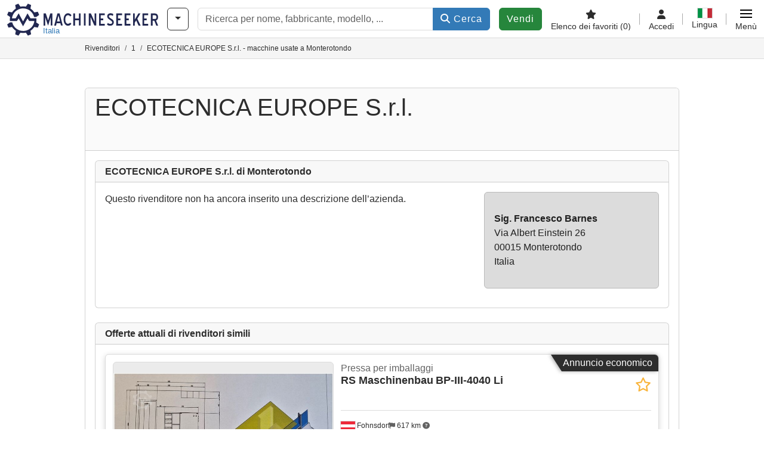

--- FILE ---
content_type: text/html; charset=UTF-8
request_url: https://www.machineseeker.it/Haendler/54218/ecotecnica-europe-s-r-l-monterotondo
body_size: 35986
content:

    <!DOCTYPE html>
    <html lang="it-IT">
    <head>
        <title>ECOTECNICA EUROPE  S.r.l. - macchine usate a Monterotondo</title><meta name="robots" content="index, follow">
<meta charset="utf-8">
<meta http-equiv="X-UA-Compatible" content="IE=edge">
<meta name="viewport" content="width=device-width, initial-scale=1">
<meta property="og:image" content="https://cdn.machineseeker.com/img/frontend/template/meta/og/claim_b_ms.png?v=1739437402">
<link href="https://www.machineseeker.it/Haendler/54218/ecotecnica-europe-s-r-l-monterotondo" rel="canonical">
<link href="https://www.machineseeker.com/Haendler/54218/ecotecnica-europe-s-r-l-monterotondo" rel="alternate" hreflang="x-default">
<link href="https://www.maschinensucher.de/Haendler/54218/ecotecnica-europe-s-r-l-monterotondo" rel="alternate" hreflang="de">
<link href="https://www.maschinensucher.at/Haendler/54218/ecotecnica-europe-s-r-l-monterotondo" rel="alternate" hreflang="de-at">
<link href="https://www.maschinensucher.ch/Haendler/54218/ecotecnica-europe-s-r-l-monterotondo" rel="alternate" hreflang="de-ch">
<link href="https://www.machineseeker.com/Haendler/54218/ecotecnica-europe-s-r-l-monterotondo" rel="alternate" hreflang="en">
<link href="https://www.machineseeker.co.uk/Haendler/54218/ecotecnica-europe-s-r-l-monterotondo" rel="alternate" hreflang="en-gb">
<link href="https://www.machineseeker.fr/Haendler/54218/ecotecnica-europe-s-r-l-monterotondo" rel="alternate" hreflang="fr">
<link href="https://www.machineseeker.be/Haendler/54218/ecotecnica-europe-s-r-l-monterotondo" rel="alternate" hreflang="fr-be">
<link href="https://www.machineseeker.es/Haendler/54218/ecotecnica-europe-s-r-l-monterotondo" rel="alternate" hreflang="es">
<link href="https://www.machineseeker.mx/Haendler/54218/ecotecnica-europe-s-r-l-monterotondo" rel="alternate" hreflang="es-mx">
<link href="https://www.machineseeker.it/Haendler/54218/ecotecnica-europe-s-r-l-monterotondo" rel="alternate" hreflang="it">
<link href="https://www.machineseeker.nl/Haendler/54218/ecotecnica-europe-s-r-l-monterotondo" rel="alternate" hreflang="nl">
<link href="https://www.machineseeker.pl/Haendler/54218/ecotecnica-europe-s-r-l-monterotondo" rel="alternate" hreflang="pl">
<link href="https://www.machineseeker.ru.com/Haendler/54218/ecotecnica-europe-s-r-l-monterotondo" rel="alternate" hreflang="ru">
<link href="https://www.machineseeker.com.ua/Haendler/54218/ecotecnica-europe-s-r-l-monterotondo" rel="alternate" hreflang="uk">
<link href="https://www.machineseeker.ee/Haendler/54218/ecotecnica-europe-s-r-l-monterotondo" rel="alternate" hreflang="et">
<link href="https://www.machineseeker.biz.tr/Haendler/54218/ecotecnica-europe-s-r-l-monterotondo" rel="alternate" hreflang="tr">
<link href="https://www.machineseeker.nz/Haendler/54218/ecotecnica-europe-s-r-l-monterotondo" rel="alternate" hreflang="en-nz">
<link href="https://www.machineseeker.ie/Haendler/54218/ecotecnica-europe-s-r-l-monterotondo" rel="alternate" hreflang="en-ie">
<link href="https://www.machineseeker.cz/Haendler/54218/ecotecnica-europe-s-r-l-monterotondo" rel="alternate" hreflang="cs">
<link href="https://www.machineseeker.dk/Haendler/54218/ecotecnica-europe-s-r-l-monterotondo" rel="alternate" hreflang="da">
<link href="https://www.machineseeker.fi/Haendler/54218/ecotecnica-europe-s-r-l-monterotondo" rel="alternate" hreflang="fi">
<link href="https://www.machineseeker.se/Haendler/54218/ecotecnica-europe-s-r-l-monterotondo" rel="alternate" hreflang="sv">
<link href="https://www.machineseeker.no/Haendler/54218/ecotecnica-europe-s-r-l-monterotondo" rel="alternate" hreflang="nb">
<link href="https://www.machineseeker.gr/Haendler/54218/ecotecnica-europe-s-r-l-monterotondo" rel="alternate" hreflang="el">
<link href="https://www.machineseeker.lt/Haendler/54218/ecotecnica-europe-s-r-l-monterotondo" rel="alternate" hreflang="lt">
<link href="https://www.machineseeker.lv/Haendler/54218/ecotecnica-europe-s-r-l-monterotondo" rel="alternate" hreflang="lv">
<link href="https://www.machineseeker.is/Haendler/54218/ecotecnica-europe-s-r-l-monterotondo" rel="alternate" hreflang="is">
<link href="https://www.machineseeker.pt/Haendler/54218/ecotecnica-europe-s-r-l-monterotondo" rel="alternate" hreflang="pt">
<link href="https://www.machineseeker.com.br/Haendler/54218/ecotecnica-europe-s-r-l-monterotondo" rel="alternate" hreflang="pt-br">
<link href="https://www.machineseeker.com.ve/Haendler/54218/ecotecnica-europe-s-r-l-monterotondo" rel="alternate" hreflang="es-ve">
<link href="https://www.machineseeker.ar/Haendler/54218/ecotecnica-europe-s-r-l-monterotondo" rel="alternate" hreflang="es-ar">
<link href="https://www.machineseeker.hu/Haendler/54218/ecotecnica-europe-s-r-l-monterotondo" rel="alternate" hreflang="hu">
<link href="https://www.machineseeker.sk/Haendler/54218/ecotecnica-europe-s-r-l-monterotondo" rel="alternate" hreflang="sk">
<link href="https://www.machineseeker.ro/Haendler/54218/ecotecnica-europe-s-r-l-monterotondo" rel="alternate" hreflang="ro">
<link href="https://www.machineseeker.md/Haendler/54218/ecotecnica-europe-s-r-l-monterotondo" rel="alternate" hreflang="ro-md">
<link href="https://www.machineseeker.si/Haendler/54218/ecotecnica-europe-s-r-l-monterotondo" rel="alternate" hreflang="sl">
<link href="https://www.machineseeker.rs/Haendler/54218/ecotecnica-europe-s-r-l-monterotondo" rel="alternate" hreflang="sr">
<link href="https://www.machineseeker.me/Haendler/54218/ecotecnica-europe-s-r-l-monterotondo" rel="alternate" hreflang="sr-me">
<link href="https://www.machineseeker.al/Haendler/54218/ecotecnica-europe-s-r-l-monterotondo" rel="alternate" hreflang="sq">
<link href="https://www.machineseeker.hr/Haendler/54218/ecotecnica-europe-s-r-l-monterotondo" rel="alternate" hreflang="hr">
<link href="https://www.machineseeker.bg/Haendler/54218/ecotecnica-europe-s-r-l-monterotondo" rel="alternate" hreflang="bg">
<link href="https://www.machineseeker.mk/Haendler/54218/ecotecnica-europe-s-r-l-monterotondo" rel="alternate" hreflang="mk">
<link href="https://www.machineseeker.ba/Haendler/54218/ecotecnica-europe-s-r-l-monterotondo" rel="alternate" hreflang="bs">
<link href="https://www.machineseeker.co.il/Haendler/54218/ecotecnica-europe-s-r-l-monterotondo" rel="alternate" hreflang="he">
<link href="https://www.machineseeker-egypt.com/Haendler/54218/ecotecnica-europe-s-r-l-monterotondo" rel="alternate" hreflang="ar">
<link href="https://www.machineseeker.co.in/Haendler/54218/ecotecnica-europe-s-r-l-monterotondo" rel="alternate" hreflang="hi">
<link href="https://www.machineseeker-india.com/Haendler/54218/ecotecnica-europe-s-r-l-monterotondo" rel="alternate" hreflang="en-in">
<link href="https://www.machineseeker.id/Haendler/54218/ecotecnica-europe-s-r-l-monterotondo" rel="alternate" hreflang="id">
<link href="https://www.machineseeker.kr/Haendler/54218/ecotecnica-europe-s-r-l-monterotondo" rel="alternate" hreflang="ko">
<link href="https://www.machineseeker.jp/Haendler/54218/ecotecnica-europe-s-r-l-monterotondo" rel="alternate" hreflang="ja">
<link href="https://www.machineseeker-thailand.com/Haendler/54218/ecotecnica-europe-s-r-l-monterotondo" rel="alternate" hreflang="th">
<link href="https://www.machineseeker.my/Haendler/54218/ecotecnica-europe-s-r-l-monterotondo" rel="alternate" hreflang="ms">
<link href="https://www.machineseeker.vn/Haendler/54218/ecotecnica-europe-s-r-l-monterotondo" rel="alternate" hreflang="vi">
<link href="https://www.machineseeker.cn/Haendler/54218/ecotecnica-europe-s-r-l-monterotondo" rel="alternate" hreflang="zh">
<link href="https://www.machineseeker.tw/Haendler/54218/ecotecnica-europe-s-r-l-monterotondo" rel="alternate" hreflang="zh-tw">
<link href="https://www.machine-seeker.ir/Haendler/54218/ecotecnica-europe-s-r-l-monterotondo" rel="alternate" hreflang="fa">
<link href="https://www.machineseeker-bangladesh.com/Haendler/54218/ecotecnica-europe-s-r-l-monterotondo" rel="alternate" hreflang="bn">
<link href="https://cdn.machineseeker.com/ms_favicon.ico?v=1739437402" rel="icon">
<link href="https://cdn.machineseeker.com/img/frontend/touch-icon-iphone_b_ms.png?v=1739437402" rel="apple-touch-icon">
<link href="https://cdn.machineseeker.com/img/frontend/touch-icon-iphone_b_ms.png?v=1739437402" rel="shortcut icon" sizes="180x180">
<link href="https://cdn.machineseeker.com/css/maschinensucher.min.css?v=1768220138" rel="stylesheet">
<link href="https://cdn.machineseeker.com/css/frontend/auction/msg-auctions.css?v=1742378552" rel="stylesheet">
<link href="https://cdn.machineseeker.com/assets/1767605695/npm_keen-slider/keen-slider.min.css" rel="stylesheet">
<style>#listingCarousel206765950.keen-slider-uninitialized .keen-slider__slide { min-width: 100%; max-width: 100%; }</style>
<style>#listingCarousel206552751.keen-slider-uninitialized .keen-slider__slide { min-width: 100%; max-width: 100%; }</style>
<style>#listingCarousel154488432.keen-slider-uninitialized .keen-slider__slide { min-width: 100%; max-width: 100%; }</style>
<style>#listingCarousel147694213.keen-slider-uninitialized .keen-slider__slide { min-width: 100%; max-width: 100%; }</style>
<style>#listingCarousel99362424.keen-slider-uninitialized .keen-slider__slide { min-width: 100%; max-width: 100%; }</style>
<style>#listingCarousel96472285.keen-slider-uninitialized .keen-slider__slide { min-width: 100%; max-width: 100%; }</style>
<style>#listingCarousel58336926.keen-slider-uninitialized .keen-slider__slide { min-width: 100%; max-width: 100%; }</style>
<style>#listingCarousel40182037.keen-slider-uninitialized .keen-slider__slide { min-width: 100%; max-width: 100%; }</style>
<style>#listingCarousel32798518.keen-slider-uninitialized .keen-slider__slide { min-width: 100%; max-width: 100%; }</style>
<style>#listingCarousel32797009.keen-slider-uninitialized .keen-slider__slide { min-width: 100%; max-width: 100%; }</style>
<style>#listingCarousel327926410.keen-slider-uninitialized .keen-slider__slide { min-width: 100%; max-width: 100%; }</style>
<script>var brand = "ms";
var googleSitekey = "6LfzG2IcAAAAAAWdxTB46FZEAuoSFPXNqqD_S4GO";
var overwriteMsgAuctionsDomain = "https:\/\/www.machineseeker.it";
var auctionsCdnDomain = "https:\/\/cdn.machineseeker.com";
var keenSliderListingCarousel206765950 = null;
var keenSliderListingCarousel206552751 = null;
var keenSliderListingCarousel154488432 = null;
var keenSliderListingCarousel147694213 = null;
var keenSliderListingCarousel99362424 = null;
var keenSliderListingCarousel96472285 = null;
var keenSliderListingCarousel58336926 = null;
var keenSliderListingCarousel40182037 = null;
var keenSliderListingCarousel32798518 = null;
var keenSliderListingCarousel32797009 = null;
var keenSliderListingCarousel327926410 = null;
var googlePlacesClientApiKey = "AIzaSyDgdHuIiaNba4dc2nrcS5k0OzvOEVZkL_o";
var googlePlacesMapId = "8c2e855efb9e39ef";</script>
<script src="https://cdn.machineseeker.com/js/jquery-3.7.1.min.js?v=1739437402" defer></script>
<script src="https://cdn.machineseeker.com/data/js/i18n.b_ms_it_IT.js?v=1768227159" defer></script>
<script src="https://cdn.machineseeker.com/js/popper.min.js?v=1739437402" defer></script>
<script src="https://cdn.machineseeker.com/js/js.cookie.min.js?v=1739437402" defer></script>
<script src="https://cdn.machineseeker.com/js/frontend/stargate/index-control.min.js?v=1739437402" defer></script>
<script src="https://cdn.machineseeker.com/js/frontend/messaging/retargeting/retargeting.min.js?v=1739437402" defer></script>
<script src="https://cdn.machineseeker.com/js/frontend/main/favorites/favorites.min.js?v=1749040075" defer></script>
<script src="https://cdn.machineseeker.com/js/frontend/widgets/keen-slider-ms.min.js?v=1739437402" defer></script>
<script src="https://cdn.machineseeker.com/assets/1767605695/vendor_yiisoft_yii2_assets/yii.min.js" defer></script>
<script src="https://cdn.machineseeker.com/assets/1767605695/vendor_yiisoft_yii2_assets/yii.activeForm.min.js" defer></script>
<script src="https://cdn.machineseeker.com/assets/1767605695/vendor_yiisoft_yii2_assets/yii.validation.min.js" defer></script>
<script src="https://cdn.machineseeker.com/assets/1767605695/bower_yii2-pjax/jquery.pjax.min.js" defer></script>
<script src="https://cdn.machineseeker.com/assets/1767605695/bower_bootstrap_dist/js/bootstrap.bundle.min.js" defer></script>
<script src="https://cdn.machineseeker.com/js/frontend/frontend.min.js?v=1768826656" defer></script>
<script src="https://cdn.machineseeker.com/js/frontend/notification/track.min.js?v=1739437402" defer></script>
<script src="https://cdn.machineseeker.com/js/bootstrap/tabFix.min.js?v=1739437402" defer></script>
<script src="https://www.youtube.com/iframe_api" defer></script>
<script src="https://cdn.machineseeker.com/js/frontend/main/youtube/youtube_iframe_api.min.js?v=1760002191" defer></script>
<script src="https://cdn.machineseeker.com/js/frontend/auction/msg-auctions.js?v=1768220139" defer></script>
<script src="https://cdn.machineseeker.com/js/frontend/listing/listing.min.js?v=1768826656" defer></script>
<script src="https://cdn.machineseeker.com/js/frontend/listing/listingModal.min.js?v=1761638682" defer></script>
<script src="https://cdn.machineseeker.com/assets/1767605695/npm_keen-slider/keen-slider.min.js" defer></script>
<script src="https://cdn.machineseeker.com/js/frontend/inquiry/inquiry.min.js?v=1756890194" defer></script>
<script>document.addEventListener('DOMContentLoaded', function() { $(function () { window['dataLayer'] = {
                    'push': () => {
                    }
                };

                $("body,html").bind("touchstart touchmove scroll mousedown DOMMouseScroll mousewheel keyup click", function(){
                    frontend.google.recaptcha.loadScript();
                });  
keenSliderListingCarousel206765950 = new KeenSlider("#listingCarousel206765950", {"breakpoints":[],"slides":{"perView":1},"loop":false,"slideChanged":function (slider) {SliderAddons.slideChangedHandler(slider);listing.slideChanged(slider);},"dragStarted":SliderAddons.dragStartedHandler,"created":SliderAddons.createdHandler,"animationEnded":SliderAddons.animationEndedHandler,"updated":SliderAddons.updatedHandler});
keenSliderListingCarousel206552751 = new KeenSlider("#listingCarousel206552751", {"breakpoints":[],"slides":{"perView":1},"loop":false,"slideChanged":function (slider) {SliderAddons.slideChangedHandler(slider);listing.slideChanged(slider);},"dragStarted":SliderAddons.dragStartedHandler,"created":SliderAddons.createdHandler,"animationEnded":SliderAddons.animationEndedHandler,"updated":SliderAddons.updatedHandler});
keenSliderListingCarousel154488432 = new KeenSlider("#listingCarousel154488432", {"breakpoints":[],"slides":{"perView":1},"loop":false,"slideChanged":function (slider) {SliderAddons.slideChangedHandler(slider);listing.slideChanged(slider);},"dragStarted":SliderAddons.dragStartedHandler,"created":SliderAddons.createdHandler,"animationEnded":SliderAddons.animationEndedHandler,"updated":SliderAddons.updatedHandler});
keenSliderListingCarousel147694213 = new KeenSlider("#listingCarousel147694213", {"breakpoints":[],"slides":{"perView":1},"loop":false,"slideChanged":function (slider) {SliderAddons.slideChangedHandler(slider);listing.slideChanged(slider);},"dragStarted":SliderAddons.dragStartedHandler,"created":SliderAddons.createdHandler,"animationEnded":SliderAddons.animationEndedHandler,"updated":SliderAddons.updatedHandler});
keenSliderListingCarousel99362424 = new KeenSlider("#listingCarousel99362424", {"breakpoints":[],"slides":{"perView":1},"loop":false,"slideChanged":function (slider) {SliderAddons.slideChangedHandler(slider);listing.slideChanged(slider);},"dragStarted":SliderAddons.dragStartedHandler,"created":SliderAddons.createdHandler,"animationEnded":SliderAddons.animationEndedHandler,"updated":SliderAddons.updatedHandler});
keenSliderListingCarousel96472285 = new KeenSlider("#listingCarousel96472285", {"breakpoints":[],"slides":{"perView":1},"loop":false,"slideChanged":function (slider) {SliderAddons.slideChangedHandler(slider);listing.slideChanged(slider);},"dragStarted":SliderAddons.dragStartedHandler,"created":SliderAddons.createdHandler,"animationEnded":SliderAddons.animationEndedHandler,"updated":SliderAddons.updatedHandler});
keenSliderListingCarousel58336926 = new KeenSlider("#listingCarousel58336926", {"breakpoints":[],"slides":{"perView":1},"loop":false,"slideChanged":function (slider) {SliderAddons.slideChangedHandler(slider);listing.slideChanged(slider);},"dragStarted":SliderAddons.dragStartedHandler,"created":SliderAddons.createdHandler,"animationEnded":SliderAddons.animationEndedHandler,"updated":SliderAddons.updatedHandler});
keenSliderListingCarousel40182037 = new KeenSlider("#listingCarousel40182037", {"breakpoints":[],"slides":{"perView":1},"loop":false,"slideChanged":function (slider) {SliderAddons.slideChangedHandler(slider);listing.slideChanged(slider);},"dragStarted":SliderAddons.dragStartedHandler,"created":SliderAddons.createdHandler,"animationEnded":SliderAddons.animationEndedHandler,"updated":SliderAddons.updatedHandler});
keenSliderListingCarousel32798518 = new KeenSlider("#listingCarousel32798518", {"breakpoints":[],"slides":{"perView":1},"loop":false,"slideChanged":function (slider) {SliderAddons.slideChangedHandler(slider);listing.slideChanged(slider);},"dragStarted":SliderAddons.dragStartedHandler,"created":SliderAddons.createdHandler,"animationEnded":SliderAddons.animationEndedHandler,"updated":SliderAddons.updatedHandler});
keenSliderListingCarousel32797009 = new KeenSlider("#listingCarousel32797009", {"breakpoints":[],"slides":{"perView":1},"loop":false,"slideChanged":function (slider) {SliderAddons.slideChangedHandler(slider);listing.slideChanged(slider);},"dragStarted":SliderAddons.dragStartedHandler,"created":SliderAddons.createdHandler,"animationEnded":SliderAddons.animationEndedHandler,"updated":SliderAddons.updatedHandler});
keenSliderListingCarousel327926410 = new KeenSlider("#listingCarousel327926410", {"breakpoints":[],"slides":{"perView":1},"loop":false,"slideChanged":function (slider) {SliderAddons.slideChangedHandler(slider);listing.slideChanged(slider);},"dragStarted":SliderAddons.dragStartedHandler,"created":SliderAddons.createdHandler,"animationEnded":SliderAddons.animationEndedHandler,"updated":SliderAddons.updatedHandler});
header.instantSearch.placeholder = "Ricerca per nome, fabbricante, modello, ..."
header.instantSearch.enabled = true }); });</script><noscript><iframe sandbox="allow-same-origin" src="https://www.googletagmanager.com/ns.html?id=GTM-56KKDTG"
                height="0" width="0" style="display:none;visibility:hidden"></iframe></noscript><meta name="csrf-param" content="_csrf"><meta name="csrf-token" content="v0Bx3mYfcrMS-cKlTdQAv3poVFf57317kjPXMcXi2zfrKhLvVmkHxGGoqZIZrjnoSDcxAJaIGhekcLBkgdXseg==">    </head>

    <body >
    <header><section id="header"
             class="container-fluid "><section id="header-logo"><a href="/"><img id="logo-img"
             src="https://cdn.machineseeker.com/img/frontend/main/logo/ms_logo.svg?v=1739437402" class="img-fluid  d-block" width="200" height="55"
             alt="Machineseeker"/><img class="img-fluid d-none" width="48" height="48"
             loading="lazy" src="https://cdn.machineseeker.com/img/frontend/main/logo/icon_b_ms.svg?v=1739437402"
             alt="Machineseeker"/><div id="logo-subtitle"
                 class="d-none d-md-block mt-1 text-primary ms">
                                    Italia                            </div></a></section><section id="header-searchbar" class="d-flex align-items-center gap-r-15 gap-last-0"><div id="category-dropdown" class="d-none d-md-block"><button type="button" onclick="header.categoryDropdown.toggle()"
                class="btn btn-nowrap btn-outline-gray-45 dropdown-toggle"
                aria-label="Categorie"
                aria-labelledby="category-dropdown-label"><span class="d-xl-none d-xxl-inline-block" id="category-dropdown-label">
               Categorie           </span></button></div><form id="search-form" action="/main/search/index"
      onsubmit=""
      class="w-100"
      method="get"><div class="input-group"><input type="text"
               id="search-input"
               class="form-control"
               placeholder="Ricerca per nome, fabbricante, modello, ..."
               value=""
               name="search-word"
                            oninput="header.instantSearch.checkInput();"
                onfocus="header.searchHistory.activate()"
                           autocomplete="off"><div class="search-history-box z-index-popover shadow-lg position-absolute w-100"><ul class="list-group list-group-flush"></ul></div><button id="search-reset" class="btn btn-light border text-muted d-none" type="button"
                aria-label="Elimina"
                onclick="header.instantSearch.deleteSearchWord()"><i class="fa-solid fa-xmark"></i></button><button id="search-submit" class="btn btn-primary" type="submit"><i class="fa-solid fa-magnifying-glass"></i>
            Cerca        </button></div><div id="instant-search-wrapper" data-before-left="15"
             class="position-absolute px-3 shadow bg-white w-100 mt-xxl-3 z-index-popover border-top "><span class="caret d-none d-lg-block"></span><nav class="navbar navbar-expand-sm px-0 sticky-top d-lg-none "><ul id="scrollspy-nav" class="navbar-nav flex-no-break flex-row gap-r-15 overflow-scroll-xs"><li id="machine-type-nav-item" class="nav-item "><span class="nav-link active text-dark" style="cursor: pointer;"
                              onclick="header.instantSearch.scrollTo(this, header.instantSearch.bulletPoints.listingTitle)">
                            Denominazione                        </span></li><li id="manufacturer-nav-item" class="nav-item"><span class="nav-link text-dark" style="cursor: pointer;"
                              onclick="header.instantSearch.scrollTo(this, header.instantSearch.bulletPoints.manufacturer)">
                            Produttore                        </span></li><li id="category-nav-item" class="nav-item"><span class="nav-link text-dark" style="cursor: pointer;"
                              onclick="header.instantSearch.scrollTo(this, header.instantSearch.bulletPoints.category)">
                            Categoria                        </span></li><li id="product-nav-item" class="nav-item"><span class="nav-link text-dark" style="cursor: pointer;"
                              onclick="header.instantSearch.scrollTo(this, header.instantSearch.bulletPoints.product)">
                            Prodotto                        </span></li></ul></nav><div id="instant-search-box" class="row text-start py-3 shadow-sm"><div class="col-12 col-lg d-none instant-search-column" id="machine-type-column"><p class="text-dark m-0 fw-bold">
                        Denominazione                    </p><div id="listingTitle-isl" class="instant-search-list"></div></div><div class="col-12 col-lg d-none instant-search-column" id="manufacturer-column"><p class="text-dark m-0 fw-bold">
                        Produttore                    </p><div id="manufacturer-isl" class="instant-search-list"></div></div><div class="col-12 col-lg d-none instant-search-column" id="category-column"><p class="text-dark m-0 fw-bold">
                        Categoria                    </p><div id="category-isl" class="instant-search-list"></div></div><div class="col-12 col-lg d-none instant-search-column" id="product-column"><p class="text-dark m-0 fw-bold">
                        Prodotti                    </p><div id="product-isl" class="instant-search-list"></div></div></div></div></form></section><section id="header-cta"><a href="/tariffs/"
           class="sell-now btn btn-cta"
           data-bs-container="body"
           data-bs-animation="false"
           data-bs-trigger="manual"
           data-bs-template='<div class="popover popover-sell-now mw-rem-24 mw-xxs-rem-12 text-center mw-100" role="tooltip"><div class="arrow"></div><div class="popover-body"></div><h4 class="popover-header"></h4></div>'
           data-bs-html="true"
           data-bs-toggle="popover"
           data-bs-placement="bottom"
           title="Ancora valido fino al 31.01."
           data-bs-content=""><span class="d-none d-xxl-inline">
                                    Vendi macchina                            </span><span class="d-xxl-none ">
            Vendi            </span></a></section><section id="header-navigation" class="d-flex gap-l-10 gap-lg-l-30 gap-first-0 gap-last-0 justify-content-end"><a href="/main/favorites"
       class="d-none d-md-flex flex-column bar-right align-items-center justify-content-center justify-content-lg-end gap-b-5 gap-last-0 text-dark line-height-1"
       aria-label="Elenco dei favoriti"><i class="fa-solid fa-star"></i><small class="d-none d-lg-block text-truncate">
            Elenco dei favoriti            <span id="favorite-count">
                (0)
            </span></small></a><a href="/account/security/login"
       class="d-none d-lg-flex flex-column align-items-center justify-content-center bar-right justify-content-lg-end gap-b-5 gap-last-0 line-height-1 text-dark"><i class="fa-solid fa-user"></i><small class="d-none d-lg-block">
            Accedi        </small></a><button id="language-select" class="bar-right border-0 text-dark btn btn-transparent btn-normal-spacing p-0"
            onclick="header.languageSelector.toggle('dealer/catalog/detail?id=54218')"
            aria-label="Lingua"><span class="language-selector p-0 pb-1"><img src="https://cdn.machineseeker.com/img/frontend/main/flags/blank24.png?v=1739437402"
                 class="flag24 flag24-it" width="24" height="16"
                 alt="it_IT"><span class="languageselect-flaglist shadow-lg bg-white h-auto position-absolute z-index-popover"
                  data-route="dealer/catalog/detail?id=54218"><span class="caret"></span><span id="language-select-wrapper" class="d-flex flex-wrap p-2 gap-l-5 gap-r-5 gap-b-5"></span></span></span><small class="d-none d-lg-block">
            Lingua        </small></button><div
        class="d-flex align-items-center text-dark flex-column gap-b-5 gap-last-0 line-height-1 justify-content-center justify-content-lg-end"
        role="button"
        aria-label="Menù"
        onclick="header.menu.toggle()"><span id="nav-burger"><span></span><span></span><span></span><span></span></span><small class="d-none d-lg-block">
        Menù    </small></div><nav class="ms-navigation"><span class="caret d-none d-lg-block"></span><div class="ms-menu-level-1"><p class="h4 px-3 d-none d-lg-block pt-3 pb-2">
            Menù        </p><ul><li><span style="position: relative;"><i class="fa-solid fa-magnifying-glass me-2"></i>Cerca<div class="position-absolute top-0 bottom-0 start-0 d-flex align-items-center justify-content-end" style="right: 0.75rem;" onclick="header.menu.toggleSubmenu(this);event.preventDefault();"><i class="fa-solid fa-chevron-down"></i></div></span><ul class="ms-menu ms-menu-level-2"><li><a href="/s/ci-1">Annunci</a></li><li><a href="/auctions/">Aste</a></li><li><a href="/main/search/index">Ricerca avanzata</a></li><li><a href="/Haendler">Rivenditori</a></li><li><a id="advertise-button" onclick="frontend.inquiry.categoryInquiry.openModal()">Invia richiesta</a></li></ul></li><li><span style="position: relative;"><i class="fa-solid fa-tags me-2"></i>Annuncia<div class="position-absolute top-0 bottom-0 start-0 d-flex align-items-center justify-content-end" style="right: 0.75rem;" onclick="header.menu.toggleSubmenu(this);event.preventDefault();"><i class="fa-solid fa-chevron-down"></i></div></span><ul class="ms-menu ms-menu-level-2"><li><a href="/tariffs/">Annuncia macchine</a></li><li><a href="https://service.machineseeker.com/auctions-offer/">Pubblica aste</a></li><li><a href="/tariffs/">Prezzi e tariffe</a></li><li><a href="https://servizio.machineseeker.it/acquisisci-clienti/">Annunciare su Machineseeker</a></li></ul></li><li><a href="/main/favorites/index"><i class="fa-solid fa-star me-2"></i>Elenco dei favoriti</a></li><li><a href="/account/security/login"><i class="fa-solid fa-user me-2"></i>Accesso e registrazione</a></li></ul></div></nav></section><div id="ms-navigation-overlay"></div></section><section id="category-teaser"></section><div class="container-fluid bg-light-gray border-bottom border-gray p-0"><div class="container-xl"><ol class="breadcrumb d-none d-sm-flex small px-0 m-0 bg-light-gray" itemscope
                itemtype="http://schema.org/BreadcrumbList"><li class="breadcrumb-item"
                        itemprop="itemListElement" itemscope
                        itemtype="http://schema.org/ListItem"><a class="text-dark" itemprop="item" href="/Haendler"
                                    aria-label="Home"><span itemprop="name">Rivenditori</span></a><meta itemprop="position" content="1"/><div class="d-none"><div id="popover-links-0"><ul class="list-group list-group-flush"></ul></div></div></li><li class="breadcrumb-item"
                        itemprop="itemListElement" itemscope
                        itemtype="http://schema.org/ListItem"><a class="text-dark" itemprop="item" href="/s/ci-1"
                                    aria-label="Home"><span itemprop="name">1</span></a><meta itemprop="position" content="2"/><div class="d-none"><div id="popover-links-1"><ul class="list-group list-group-flush"></ul></div></div></li><li class="breadcrumb-item text-dark active"
                        itemprop="itemListElement" itemscope
                        itemtype="http://schema.org/ListItem"><span itemprop="name">ECOTECNICA EUROPE  S.r.l. - macchine usate a Monterotondo</span><meta itemprop="position" content="3"/><div class="d-none"><div id="popover-links-2"><ul class="list-group list-group-flush"></ul></div></div></li></ol><div class="dropdown d-block d-sm-none" itemscope itemtype="http://schema.org/BreadcrumbList"><button type="button" class="btn  btn-sm btn-block text-truncate text-start dropdown-toggle"
                        style="white-space: nowrap !important;" data-bs-toggle="dropdown"><i class="fa-solid fa-house"></i> / ... / ECOTECNICA EUROPE  S.r.l. - macchine usate a Monterotondo                </button><div class="dropdown-menu z-index-modal" itemprop="itemListElement" itemscope
                     itemtype="http://schema.org/ListItem"><a class="dropdown-item" itemprop="item" href="/Haendler"><span itemprop="name"><i class="fa-solid fa-house me-2"></i>Home                                    </span><meta itemprop="position" content="1"/></a><a class="dropdown-item" itemprop="item" href="/s/ci-1"><span itemprop="name"><i class="fa-solid fa-share me-2"
                                           style="transform: scaleX(-1) rotate(182deg);"></i>1                                    </span><meta itemprop="position" content="2"/></a><span class="dropdown-item disabled" itemprop="name"><i class="fa-solid fa-share me-2"
                                   style="transform: scaleX(-1) rotate(182deg);"></i>ECOTECNICA EUROPE  S.r.l. - macchine usate a Monterotondo                                <meta itemprop="position" content="3"/></span></div></div></div></div></header><main><div class="container my-5"><div class="row "><div class="col-12"><div class="card" id="dealer-card"><div class="card-header pb-0 bg-light"><div class="d-flex w-100 d-flex justify-content-between align-items-start "><h1 class="mt-0 mb-md-5 font-headings fs-5 fs-sm-4 fs-md-3 fs-lg-1 karla">
                                ECOTECNICA EUROPE  S.r.l.                            </h1></div></div><div class="card-body"><!-- Tab panes --><div class=""><div class="card mb-4" id="profile"><div class="card-header"><h2 class="h6 mb-0"><strong>ECOTECNICA EUROPE  S.r.l. di Monterotondo</strong></h2></div><div class="card-body"><div class="row flex-column-reverse flex-lg-row"><div class="col-12 col-lg-8"><p>
                                            Questo rivenditore non ha ancora inserito una descrizione dell’azienda.                                    </p></div><div class="col-12 col-lg-4"><div class="alert alert-secondary"><p><p><strong>Sig. Francesco Barnes</strong><br>
                        Via Albert Einstein 26<br>00015 Monterotondo<br>Italia                    </p></div></div></div></div></div><div class="card mb-4" id="profile"><div class="card-header"><h2 class="h6 mb-0 fw-bold">
            Offerte attuali di rivenditori simili        </h2></div><div class="card-body"><div class="mb-4"><section id="section-20676595-0" data-listing-id="20676595" class="shadow-sm grid-card grid-card-border"><div class="type-tag-wrap"><div class="type-tag">
                Annuncio economico    </div></div><section class="grid-image"><div class="images position-relative" data-grid="image"><div id="listing-20676595-0"
     class="list-slide border-md-top border-md-bottom border-md-left border-md-right bg-gray-235 rounded-top"
     data-listing-id="20676595"
     data-listing-type="standard"><div><button type="button" class="d-none col-12 btn-keen-slider-vertical position-absolute btn btn-link p-0 text-white" style="z-index: 100;top: 50%;transform: translate(0px, -50%);left: 10px;text-shadow: 1px 1px 5px black;" onclick="keenSliderListingCarousel206765950.prev()" aria-label="Precedente"><i class="fa-solid fa-chevron-up fa-lg"></i></button><button type="button" class="col-auto btn-keen-slider-horizontal position-absolute btn btn-link p-0 text-white" style="z-index: 100;top: 50%;transform: translate(0px, -50%);left: 10px;text-shadow: 1px 1px 5px black;" onclick="keenSliderListingCarousel206765950.prev()" aria-label="Precedente"><i class="fa-solid fa-chevron-left fa-lg"></i></button><div class="col-12 text-center"><div id="listingCarousel206765950" class="keen-slider keen-slider-uninitialized"><div class="keen-slider__slide lazy__slide ratio ratio-4x3 active keen-active"><a class="d-flex justify-content-center" target="_self" href="/rs+maschinenbau-bp-iii-4040+li/i-20676595" aria-label="Pressa per imballaggi RS Maschinenbau BP-III-4040 Li"><img loading="lazy" src="https://cdn.machineseeker.com/data/listing/img/vga/ms/04/23/20676595-01.jpg?v=1764850822" class="img-fluid first-image mh-100 mw-100" style="object-fit: contain" alt="Pressa per imballaggi RS Maschinenbau BP-III-4040 Li"></a></div><div class="keen-slider__slide lazy__slide ratio ratio-4x3"><a class="d-flex justify-content-center" target="_self" href="/rs+maschinenbau-bp-iii-4040+li/i-20676595" aria-label="Pressa per imballaggi RS Maschinenbau BP-III-4040 Li"><img loading="lazy" src="" data-src="https://cdn.machineseeker.com/data/listing/img/vga/ms/04/23/20676595-02.jpg?v=1764850822" class="img-fluid first-image embed-responsive-item" style="object-fit: contain" alt="Pressa per imballaggi RS Maschinenbau BP-III-4040 Li"></a></div><div class="keen-slider__slide lazy__slide ratio ratio-4x3"><a class="d-flex justify-content-center" target="_self" href="/rs+maschinenbau-bp-iii-4040+li/i-20676595" aria-label="Pressa per imballaggi RS Maschinenbau BP-III-4040 Li"><img loading="lazy" src="" data-src="https://cdn.machineseeker.com/data/listing/img/vga/ms/04/23/20676595-03.jpg?v=1764850496" class="img-fluid first-image embed-responsive-item" style="object-fit: contain" alt="Pressa per imballaggi RS Maschinenbau BP-III-4040 Li"></a></div><div class="keen-slider__slide lazy__slide ratio ratio-4x3"><div
    class="m-auto text-center d-flex justify-content-center flex-column more-images printArea bg-light p-1 p-md-5 h-100"><div class="d-flex  justify-content-between flex-column align-items-center w-100 h-100  m-auto "><div class="h-75 d-flex justify-content-center w-100"><img loading="lazy" class="img-fluid w-100" width="240" height="120" alt="more images"
                 src="https://cdn.machineseeker.com/img/frontend/inserat/content/icon_more_pictures_b_ms.svg?v=1739437402"/></div><div class="h-25"><button type="button" class="btn btn-primary btn-sm "
        data-inquiry-btn="20676595"
        data-inquiry-message-type="MORE_IMAGES"
            onclick="inquiry.getForm(20676595,&quot;MORE_IMAGES&quot;,&quot;btn-cta&quot;,&quot;Richiedi pi\u00f9 foto&quot;,&quot;fa-envelope&quot;,&quot;Richiedi pi\u00f9 foto&quot;,false,&quot;MORE_IMAGES_INQUIRY&quot;,&quot;DEALER_DETAIL&quot;,&quot;\/inquiry\/listing-inquiry\/submit&quot;,&quot;\/inquiry\/listing-inquiry\/validate&quot;,&quot;\/inquiry\/listing-inquiry\/revoke&quot;,false,false,&quot;20_Recycling- &amp; Entsorgungsmaschinen&quot;)"><i class="fa-solid fa-envelope"></i><span class="d-md-none">
        Richiedi più foto    </span><span class="d-none d-md-inline">
        Richiedi più foto    </span></button><button type="button"
        class="btn btn-outline-success shadow-sm already-requested d-none      "
        data-inquiry-btn="20676595"
            onclick="inquiry.getForm(20676595,&quot;MORE_IMAGES&quot;,&quot;btn-cta&quot;,&quot;Richiedi pi\u00f9 foto&quot;,&quot;fa-envelope&quot;,&quot;Richiedi pi\u00f9 foto&quot;,false,&quot;MORE_IMAGES_INQUIRY&quot;,&quot;DEALER_DETAIL&quot;,&quot;\/inquiry\/listing-inquiry\/submit&quot;,&quot;\/inquiry\/listing-inquiry\/validate&quot;,&quot;\/inquiry\/listing-inquiry\/revoke&quot;,false,false,&quot;20_Recycling- &amp; Entsorgungsmaschinen&quot;)"><i class="fa-solid fa-circle-check"></i>
            Richiesta inviata    </button></div><div id="getInquiryForm-20676595"
                            data-listingId="20676595"
                            data-messageType="MORE_IMAGES"
                            data-button="btn btn-cta btn-lg"
                            data-buttonText="Richiedi più foto"
                            data-buttonIcon="fa-envelope"
                            data-formTitle="Richiedi più foto"
                            data-redirect=""
                            data-eventSource="MORE_IMAGES_INQUIRY"
                            data-eventContext="DEALER_DETAIL"
                            data-listingType=""
                            data-actionPath="/inquiry/listing-inquiry/submit"
                            data-validationPath="/inquiry/listing-inquiry/validate"
                            data-revokePath="/inquiry/listing-inquiry/revoke"
                            data-mainCategory="20_Recycling- & Entsorgungsmaschinen"
            ></div></div></div></div></div></div><button type="button" class="d-none col-12 btn-keen-slider-vertical position-absolute btn btn-link p-0 text-white" style="z-index: 100;top: 50%;transform: translate(0px, -50%);right: 10px;text-shadow: 1px 1px 5px black;" onclick="keenSliderListingCarousel206765950.next()" aria-label="Avanti"><i class="fa-solid fa-chevron-down fa-lg"></i></button><button type="button" class="col-auto btn-keen-slider-horizontal position-absolute btn btn-link p-0 text-white" style="z-index: 100;top: 50%;transform: translate(0px, -50%);right: 10px;text-shadow: 1px 1px 5px black;" onclick="keenSliderListingCarousel206765950.next()" aria-label="Avanti"><i class="fa-solid fa-chevron-right fa-lg"></i></button></div><button class="ajax-image-modal image-zoom col-auto mt-auto border bg-light shadow text-dark py-1 px-2 position-absolute z-index-toasts border-search"
            aria-label="3 immagini della galleria"
            style="right: 0;bottom: 0;"
            data-index="0"
            data-listing-id="20676595"
            onclick="listingModal.getModal(20676595, 'DEALER_DETAIL', '20_Recycling- &amp; Entsorgungsmaschinen', $(this).data('index'), 0)"><i class="fa-solid fa-magnifying-glass-plus pe-1"></i><span class="current-thumbnail">1</span>
        / <span class="total-thumbnails">3</span></button></div></div></section><section class="grid-body"><div class="trader-location border-md-top pt-0 pt-md-3 fs-8" data-grid="location"><div class="country-name"><img loading="lazy"
                 class="flag24 flag24-at"
                 src="https://cdn.machineseeker.com/img/frontend/main/flags/blank24.png?v=1739437402"
                 title="Austria"
                 alt="Austria">
                Fohnsdorf    </div><div class="distance"><i class="fa-solid fa-flag fa-sm text-muted"></i>
            617 km            <i role="button" class="fa-solid fa-circle-question text-muted" aria-label="punto interrogativo" data-bs-toggle="popover" data-bs-trigger="hover"
               data-bs-placement="top"
               data-bs-html="true"
               data-bs-content="Stima della distanza (in linea d'aria) dalla tua posizione rilevata automaticamente.: Italia"></i></div></div><a class="d-flex flex-column text-decoration-none mb-2"
   data-grid="title"
   href="/rs+maschinenbau-bp-iii-4040+li/i-20676595"
   target="_self"><div class="h5 m-0 text-dark fw-bold break-word"><span class="text-gray-100 fs-6 fw-normal">Pressa per imballaggi</span><br><span class="me-1">RS Maschinenbau</span><span>BP-III-4040 Li</span></div></a><div data-grid="seal"></div><div class="price" data-grid="price"><a class="text-dark text-decoration-none text-end" aria-label="Prezzo"
       href="/rs+maschinenbau-bp-iii-4040+li/i-20676595"></a></div><div class="button mt-2" data-grid="button"><button type="button" class="btn btn-cta shadow-sm btn-block align-self-stretch "
        data-inquiry-btn="20676595"
        data-inquiry-message-type="PRICE_INFO"
            onclick="inquiry.getForm(20676595,&quot;PRICE_INFO&quot;,&quot;btn-cta&quot;,&quot;Ottenga un&#039;informazione sul prezzo&quot;,&quot;fa-euro-sign&quot;,&quot;Ottenga un&#039;informazione sul prezzo&quot;,false,&quot;PRICE_INQUIRY&quot;,&quot;DEALER_DETAIL&quot;,&quot;\/inquiry\/listing-inquiry\/submit&quot;,&quot;\/inquiry\/listing-inquiry\/validate&quot;,&quot;\/inquiry\/listing-inquiry\/revoke&quot;,false,false,&quot;20_Recycling- &amp; Entsorgungsmaschinen&quot;)"><i class="fa-solid fa-euro-sign"></i><span class="d-md-none">
        Informazione prezzo    </span><span class="d-none d-md-inline">
        Informazione prezzo    </span></button><button type="button"
        class="btn btn-outline-success shadow-sm already-requested d-none      "
        data-inquiry-btn="20676595"
            onclick="inquiry.getForm(20676595,&quot;PRICE_INFO&quot;,&quot;btn-cta&quot;,&quot;Ottenga un&#039;informazione sul prezzo&quot;,&quot;fa-euro-sign&quot;,&quot;Ottenga un&#039;informazione sul prezzo&quot;,false,&quot;PRICE_INQUIRY&quot;,&quot;DEALER_DETAIL&quot;,&quot;\/inquiry\/listing-inquiry\/submit&quot;,&quot;\/inquiry\/listing-inquiry\/validate&quot;,&quot;\/inquiry\/listing-inquiry\/revoke&quot;,false,false,&quot;20_Recycling- &amp; Entsorgungsmaschinen&quot;)"><i class="fa-solid fa-circle-check"></i>
            Richiesta inviata    </button><span class="btn btn-stretch d-block d-md-none shadow-sm btn-primary"
      data-tracking="tel"
      data-category="20_Recycling- & Entsorgungsmaschinen"
      data-hide="phonecall"
      onclick="track.numberClicked(
          '44826',
          'CALLED',
          'FIXED_LINE',
          'SEARCH_RESULTS',
          frontend.bootstrap.detectBreakpoint().name,
          '20676595',
          '/listing/display/number-clicked',
                );
      inquiry.getForm('20676595','CALLBACK','btn-cta mt-3 shadow-lg','Richiedi una chiamata','fa-envelope','Richiedi una chiamata','false','CALL_BACK','DEALER_DETAIL','/inquiry/listing-inquiry/submit','/inquiry/listing-inquiry/validate','/inquiry/listing-inquiry/revoke','false','true','20_Recycling- & Entsorgungsmaschinen')"
      data-listing-id="20676595"><i class="fa-solid fa-phone me-1"></i>
    Chiama</span></div><div data-grid="icon"><div class="watchlist-link  cursor-pointer"
     data-listing-id="20676595"
     data-bs-target="#watchlistmodal"
     data-ajax-target="#watchlist-pjax"

     data-category="20_Recycling- & Entsorgungsmaschinen"
            data-favored-title="Rimuovi dall'elenco delle macchine osservate"
        data-non-favored-title="Aggiungi all'elenco dei favoriti"
                    data-action-save="/main/favorites/save"
        data-action-delete="/main/favorites/delete"
        onclick="if(typeof listingList !== 'undefined' && !$(this).hasClass('favored')){listingList.setEngagementPosition(this)}
                    favorites.toggleListingFavorite(this);"
    ><div class="watchlist-popover"
             data-bs-container="body"
             data-bs-animation="false"
             data-bs-trigger="manual"
             data-bs-template='<div class="d-xl-block popover popover-watchlist d-none" style="height:fit-content" role="tooltip"><div class="popover-arrow"></div><div class="popover-body px-3 py-2 "></div></div>'
             data-bs-html="true"
             data-bs-toggle="popover"
             data-bs-placement="auto"
             data-bs-content="
<div class='p-0 modal-header pb-2'>
    Gli annunci preferiti vengono salvati solo temporaneamente.    <button type='button' class='btn-close close-popover' onclick='favorites.closePopover(this)' aria-label='Chiudi'></button></div><p class='pt-2 font-weight-bold'>
    Crea subito un account utente gratuito:</p><ol class='pl-5' style=' list-style-type: none'><li><i class='fa-solid fa-check text-center px-2 text-cta'></i>
        Sincronizzare l'elenco dei preferiti    </li><li><i class='fa-solid fa-check text-center px-2 text-cta'></i>
        Offerte speciali esclusive    </li><li><i class='fa-solid fa-check text-center px-2 text-cta'></i>
        Partecipare alle aste    </li></ol><div class='text-center'><button class='btn btn-cta mb-2'
            data-tracking='prospect-register-modal-open' onclick='favorites.loadRegisterModal()'><i class='fa-solid fa-address-card mr-2'></i> Registrati gratuitamente</button><p class='text-center'>
        Hai già un account?        <a href='/account/security/login'
           class='text-cta-link'><u>Accedi ora</u></a></p></div>


"></div><button class="btn p-0" data-bs-toggle="tooltip" title="Aggiungi all'elenco dei favoriti" type="button"><i class="watchlist-icon" data-tracking="observe-save"></i></button></div></div></section><section class="grid-footer"><div id="description-20676595-0"
         data-grid="more"
         class="pb-0 cursor-pointer"
         onclick="if($(event.target).closest('.login-needed-alert').length > 0) {return;}
             listingList.loadDescription(20676595, 0, 0, )"><div><div class="collapse long-description-20676595-0 description-preview show fs-7">
                Condizione: <b>usata</b>, Anno di produzione: <b>2007</b>, Funzionalità: <b>perfettamente funzionante</b>, larghezza totale: <b>9.000 mm</b>, lunghezza totale: <b>8.000 mm</b>, altezza totale: <b>5.000 mm</b>, forza di pressatura: <b>384 t</b>, potenza: <b>210 kW (285,52 CV)</b>, peso complessivo: <b>82.000 kg</b>, altezza della balla: <b>400 mm</b>, larghezza della balla: <b>400 mm</b>, Pressa impacchettatrice per rottami – Scrap Baling Press

Dati tecnici:
- Produttore: RS Maschinenbau
- Modello: BP-III-4040 Li
- Anno di costruzione: 2007
- Dimensione del pacco: 400×400 mm
- Forza di pressatura CST3: 3.770 kN
- Forza di pressatura CST2: 2.886 kN
- Forza di pressatura CST1: 2.120 kN
- Acciaio: 20–24 t/h
- Alluminio: 10 t/h
- Potenza motore: 210 kW
- Spazio necessario: 9 × 8 × 5 m
- Peso macchina: ca. 82 t
Itobex A U Uxjvn Rb Neb

Ubicazione: Germania
Prezzo pronta all’uso, FCA da sito: su richiesta
Prezzo FCA – ATM revisionata: (vuoto)
Disponibile da: agosto 2026            </div><div class="collapse long-description-20676595-0 description-content"><div class="content"></div></div></div><button class="btn mx-auto d-block btn-sm" data-aria-label-close="Chiudere" data-aria-label-open="Aprire" aria-label="Aprire"><i class="fa-solid fa-chevron-down"></i></button></div><div class="p-3 bg-gray-245 long-description-20676595-0 collapse" style="border-bottom-right-radius: 0.375rem;
border-bottom-left-radius: 0.375rem;"><div class="d-flex flex-wrap gap-2"><button type="button" class="btn btn btn-cta "
        data-inquiry-btn="20676595"
        data-inquiry-message-type="PRICE_INFO"
            onclick="inquiry.getForm(20676595,&quot;PRICE_INFO&quot;,&quot;btn-cta&quot;,&quot;Informazione prezzo&quot;,&quot;fa-euro-sign&quot;,&quot;Informazione prezzo&quot;,false,&quot;LIST_COLLAPSE_PRICE&quot;,&quot;DEALER_DETAIL&quot;,&quot;\/inquiry\/listing-inquiry\/submit&quot;,&quot;\/inquiry\/listing-inquiry\/validate&quot;,&quot;\/inquiry\/listing-inquiry\/revoke&quot;,false,false,&quot;20_Recycling- &amp; Entsorgungsmaschinen&quot;)"><i class="fa-solid fa-euro-sign"></i><span class="d-md-none">
        Informazione prezzo    </span><span class="d-none d-md-inline">
        Informazione prezzo    </span></button><button type="button"
        class="btn btn-outline-success shadow-sm already-requested d-none      "
        data-inquiry-btn="20676595"
            onclick="inquiry.getForm(20676595,&quot;PRICE_INFO&quot;,&quot;btn-cta&quot;,&quot;Informazione prezzo&quot;,&quot;fa-euro-sign&quot;,&quot;Informazione prezzo&quot;,false,&quot;LIST_COLLAPSE_PRICE&quot;,&quot;DEALER_DETAIL&quot;,&quot;\/inquiry\/listing-inquiry\/submit&quot;,&quot;\/inquiry\/listing-inquiry\/validate&quot;,&quot;\/inquiry\/listing-inquiry\/revoke&quot;,false,false,&quot;20_Recycling- &amp; Entsorgungsmaschinen&quot;)"><i class="fa-solid fa-circle-check"></i>
            Richiesta inviata    </button><a href="/rs+maschinenbau-bp-iii-4040+li/i-20676595"
               class="btn btn-light border-gray-45"><i class="fa-solid fa-clipboard-list"></i>
                Visualizza i dettagli            </a></div></div></section></section></div><div class="mb-4"><section id="section-20655275-1" data-listing-id="20655275" class="shadow-sm grid-card grid-card-border"><div class="type-tag-wrap"><div class="type-tag">
                Annuncio economico    </div></div><section class="grid-image"><div class="images position-relative" data-grid="image"><div id="listing-20655275-1"
     class="list-slide border-md-top border-md-bottom border-md-left border-md-right bg-gray-235 rounded-top"
     data-listing-id="20655275"
     data-listing-type="standard"><div><button type="button" class="d-none col-12 btn-keen-slider-vertical position-absolute btn btn-link p-0 text-white" style="z-index: 100;top: 50%;transform: translate(0px, -50%);left: 10px;text-shadow: 1px 1px 5px black;" onclick="keenSliderListingCarousel206552751.prev()" aria-label="Precedente"><i class="fa-solid fa-chevron-up fa-lg"></i></button><button type="button" class="col-auto btn-keen-slider-horizontal position-absolute btn btn-link p-0 text-white" style="z-index: 100;top: 50%;transform: translate(0px, -50%);left: 10px;text-shadow: 1px 1px 5px black;" onclick="keenSliderListingCarousel206552751.prev()" aria-label="Precedente"><i class="fa-solid fa-chevron-left fa-lg"></i></button><div class="col-12 text-center"><div id="listingCarousel206552751" class="keen-slider keen-slider-uninitialized"><div class="keen-slider__slide lazy__slide ratio ratio-4x3 active keen-active"><a class="d-flex justify-content-center" target="_self" href="/rs+maschinenbau-bp-iii-4040+li/i-20655275" aria-label="Pressa per rottami RS Maschinenbau BP-III-4040 Li"><img loading="lazy" src="https://cdn.machineseeker.com/data/listing/img/vga/ms/27/21/20655275-01.jpg?v=1764658244" class="img-fluid first-image mh-100 mw-100" style="object-fit: contain" alt="Pressa per rottami RS Maschinenbau BP-III-4040 Li"></a></div><div class="keen-slider__slide lazy__slide ratio ratio-4x3"><a class="d-flex justify-content-center" target="_self" href="/rs+maschinenbau-bp-iii-4040+li/i-20655275" aria-label="Pressa per rottami RS Maschinenbau BP-III-4040 Li"><img loading="lazy" src="" data-src="https://cdn.machineseeker.com/data/listing/img/vga/ms/27/21/20655275-02.jpg?v=1764658244" class="img-fluid first-image embed-responsive-item" style="object-fit: contain" alt="Pressa per rottami RS Maschinenbau BP-III-4040 Li"></a></div><div class="keen-slider__slide lazy__slide ratio ratio-4x3"><a class="d-flex justify-content-center" target="_self" href="/rs+maschinenbau-bp-iii-4040+li/i-20655275" aria-label="Pressa per rottami RS Maschinenbau BP-III-4040 Li"><img loading="lazy" src="" data-src="https://cdn.machineseeker.com/data/listing/img/vga/ms/27/21/20655275-03.jpg?v=1764658244" class="img-fluid first-image embed-responsive-item" style="object-fit: contain" alt="Pressa per rottami RS Maschinenbau BP-III-4040 Li"></a></div><div class="keen-slider__slide lazy__slide ratio ratio-4x3"><div
    class="m-auto text-center d-flex justify-content-center flex-column more-images printArea bg-light p-1 p-md-5 h-100"><div class="d-flex  justify-content-between flex-column align-items-center w-100 h-100  m-auto "><div class="h-75 d-flex justify-content-center w-100"><img loading="lazy" class="img-fluid w-100" width="240" height="120" alt="more images"
                 src="https://cdn.machineseeker.com/img/frontend/inserat/content/icon_more_pictures_b_ms.svg?v=1739437402"/></div><div class="h-25"><button type="button" class="btn btn-primary btn-sm "
        data-inquiry-btn="20655275"
        data-inquiry-message-type="MORE_IMAGES"
            onclick="inquiry.getForm(20655275,&quot;MORE_IMAGES&quot;,&quot;btn-cta&quot;,&quot;Richiedi pi\u00f9 foto&quot;,&quot;fa-envelope&quot;,&quot;Richiedi pi\u00f9 foto&quot;,false,&quot;MORE_IMAGES_INQUIRY&quot;,&quot;DEALER_DETAIL&quot;,&quot;\/inquiry\/listing-inquiry\/submit&quot;,&quot;\/inquiry\/listing-inquiry\/validate&quot;,&quot;\/inquiry\/listing-inquiry\/revoke&quot;,false,false,&quot;20_Recycling- &amp; Entsorgungsmaschinen&quot;)"><i class="fa-solid fa-envelope"></i><span class="d-md-none">
        Richiedi più foto    </span><span class="d-none d-md-inline">
        Richiedi più foto    </span></button><button type="button"
        class="btn btn-outline-success shadow-sm already-requested d-none      "
        data-inquiry-btn="20655275"
            onclick="inquiry.getForm(20655275,&quot;MORE_IMAGES&quot;,&quot;btn-cta&quot;,&quot;Richiedi pi\u00f9 foto&quot;,&quot;fa-envelope&quot;,&quot;Richiedi pi\u00f9 foto&quot;,false,&quot;MORE_IMAGES_INQUIRY&quot;,&quot;DEALER_DETAIL&quot;,&quot;\/inquiry\/listing-inquiry\/submit&quot;,&quot;\/inquiry\/listing-inquiry\/validate&quot;,&quot;\/inquiry\/listing-inquiry\/revoke&quot;,false,false,&quot;20_Recycling- &amp; Entsorgungsmaschinen&quot;)"><i class="fa-solid fa-circle-check"></i>
            Richiesta inviata    </button></div><div id="getInquiryForm-20655275"
                            data-listingId="20655275"
                            data-messageType="MORE_IMAGES"
                            data-button="btn btn-cta btn-lg"
                            data-buttonText="Richiedi più foto"
                            data-buttonIcon="fa-envelope"
                            data-formTitle="Richiedi più foto"
                            data-redirect=""
                            data-eventSource="MORE_IMAGES_INQUIRY"
                            data-eventContext="DEALER_DETAIL"
                            data-listingType=""
                            data-actionPath="/inquiry/listing-inquiry/submit"
                            data-validationPath="/inquiry/listing-inquiry/validate"
                            data-revokePath="/inquiry/listing-inquiry/revoke"
                            data-mainCategory="20_Recycling- & Entsorgungsmaschinen"
            ></div></div></div></div></div></div><button type="button" class="d-none col-12 btn-keen-slider-vertical position-absolute btn btn-link p-0 text-white" style="z-index: 100;top: 50%;transform: translate(0px, -50%);right: 10px;text-shadow: 1px 1px 5px black;" onclick="keenSliderListingCarousel206552751.next()" aria-label="Avanti"><i class="fa-solid fa-chevron-down fa-lg"></i></button><button type="button" class="col-auto btn-keen-slider-horizontal position-absolute btn btn-link p-0 text-white" style="z-index: 100;top: 50%;transform: translate(0px, -50%);right: 10px;text-shadow: 1px 1px 5px black;" onclick="keenSliderListingCarousel206552751.next()" aria-label="Avanti"><i class="fa-solid fa-chevron-right fa-lg"></i></button></div><button class="ajax-image-modal image-zoom col-auto mt-auto border bg-light shadow text-dark py-1 px-2 position-absolute z-index-toasts border-search"
            aria-label="3 immagini della galleria"
            style="right: 0;bottom: 0;"
            data-index="0"
            data-listing-id="20655275"
            onclick="listingModal.getModal(20655275, 'DEALER_DETAIL', '20_Recycling- &amp; Entsorgungsmaschinen', $(this).data('index'), 0)"><i class="fa-solid fa-magnifying-glass-plus pe-1"></i><span class="current-thumbnail">1</span>
        / <span class="total-thumbnails">3</span></button></div></div></section><section class="grid-body"><div class="trader-location border-md-top pt-0 pt-md-3 fs-8" data-grid="location"><div class="country-name"><img loading="lazy"
                 class="flag24 flag24-at"
                 src="https://cdn.machineseeker.com/img/frontend/main/flags/blank24.png?v=1739437402"
                 title="Austria"
                 alt="Austria">
                Fohnsdorf    </div><div class="distance"><i class="fa-solid fa-flag fa-sm text-muted"></i>
            617 km            <i role="button" class="fa-solid fa-circle-question text-muted" aria-label="punto interrogativo" data-bs-toggle="popover" data-bs-trigger="hover"
               data-bs-placement="top"
               data-bs-html="true"
               data-bs-content="Stima della distanza (in linea d'aria) dalla tua posizione rilevata automaticamente.: Italia"></i></div></div><a class="d-flex flex-column text-decoration-none mb-2"
   data-grid="title"
   href="/rs+maschinenbau-bp-iii-4040+li/i-20655275"
   target="_self"><div class="h5 m-0 text-dark fw-bold break-word"><span class="text-gray-100 fs-6 fw-normal">Pressa per rottami</span><br><span class="me-1">RS Maschinenbau</span><span>BP-III-4040 Li</span></div></a><div data-grid="seal"></div><div class="price" data-grid="price"><a class="text-dark text-decoration-none text-end" aria-label="Prezzo"
       href="/rs+maschinenbau-bp-iii-4040+li/i-20655275"></a></div><div class="button mt-2" data-grid="button"><button type="button" class="btn btn-cta shadow-sm btn-block align-self-stretch "
        data-inquiry-btn="20655275"
        data-inquiry-message-type="PRICE_INFO"
            onclick="inquiry.getForm(20655275,&quot;PRICE_INFO&quot;,&quot;btn-cta&quot;,&quot;Ottenga un&#039;informazione sul prezzo&quot;,&quot;fa-euro-sign&quot;,&quot;Ottenga un&#039;informazione sul prezzo&quot;,false,&quot;PRICE_INQUIRY&quot;,&quot;DEALER_DETAIL&quot;,&quot;\/inquiry\/listing-inquiry\/submit&quot;,&quot;\/inquiry\/listing-inquiry\/validate&quot;,&quot;\/inquiry\/listing-inquiry\/revoke&quot;,false,false,&quot;20_Recycling- &amp; Entsorgungsmaschinen&quot;)"><i class="fa-solid fa-euro-sign"></i><span class="d-md-none">
        Informazione prezzo    </span><span class="d-none d-md-inline">
        Informazione prezzo    </span></button><button type="button"
        class="btn btn-outline-success shadow-sm already-requested d-none      "
        data-inquiry-btn="20655275"
            onclick="inquiry.getForm(20655275,&quot;PRICE_INFO&quot;,&quot;btn-cta&quot;,&quot;Ottenga un&#039;informazione sul prezzo&quot;,&quot;fa-euro-sign&quot;,&quot;Ottenga un&#039;informazione sul prezzo&quot;,false,&quot;PRICE_INQUIRY&quot;,&quot;DEALER_DETAIL&quot;,&quot;\/inquiry\/listing-inquiry\/submit&quot;,&quot;\/inquiry\/listing-inquiry\/validate&quot;,&quot;\/inquiry\/listing-inquiry\/revoke&quot;,false,false,&quot;20_Recycling- &amp; Entsorgungsmaschinen&quot;)"><i class="fa-solid fa-circle-check"></i>
            Richiesta inviata    </button><span class="btn btn-stretch d-block d-md-none shadow-sm btn-primary"
      data-tracking="tel"
      data-category="20_Recycling- & Entsorgungsmaschinen"
      data-hide="phonecall"
      onclick="track.numberClicked(
          '44826',
          'CALLED',
          'FIXED_LINE',
          'SEARCH_RESULTS',
          frontend.bootstrap.detectBreakpoint().name,
          '20655275',
          '/listing/display/number-clicked',
                );
      inquiry.getForm('20655275','CALLBACK','btn-cta mt-3 shadow-lg','Richiedi una chiamata','fa-envelope','Richiedi una chiamata','false','CALL_BACK','DEALER_DETAIL','/inquiry/listing-inquiry/submit','/inquiry/listing-inquiry/validate','/inquiry/listing-inquiry/revoke','false','true','20_Recycling- & Entsorgungsmaschinen')"
      data-listing-id="20655275"><i class="fa-solid fa-phone me-1"></i>
    Chiama</span></div><div data-grid="icon"><div class="watchlist-link  cursor-pointer"
     data-listing-id="20655275"
     data-bs-target="#watchlistmodal"
     data-ajax-target="#watchlist-pjax"

     data-category="20_Recycling- & Entsorgungsmaschinen"
            data-favored-title="Rimuovi dall'elenco delle macchine osservate"
        data-non-favored-title="Aggiungi all'elenco dei favoriti"
                    data-action-save="/main/favorites/save"
        data-action-delete="/main/favorites/delete"
        onclick="if(typeof listingList !== 'undefined' && !$(this).hasClass('favored')){listingList.setEngagementPosition(this)}
                    favorites.toggleListingFavorite(this);"
    ><div class="watchlist-popover"
             data-bs-container="body"
             data-bs-animation="false"
             data-bs-trigger="manual"
             data-bs-template='<div class="d-xl-block popover popover-watchlist d-none" style="height:fit-content" role="tooltip"><div class="popover-arrow"></div><div class="popover-body px-3 py-2 "></div></div>'
             data-bs-html="true"
             data-bs-toggle="popover"
             data-bs-placement="auto"
             data-bs-content="
<div class='p-0 modal-header pb-2'>
    Gli annunci preferiti vengono salvati solo temporaneamente.    <button type='button' class='btn-close close-popover' onclick='favorites.closePopover(this)' aria-label='Chiudi'></button></div><p class='pt-2 font-weight-bold'>
    Crea subito un account utente gratuito:</p><ol class='pl-5' style=' list-style-type: none'><li><i class='fa-solid fa-check text-center px-2 text-cta'></i>
        Sincronizzare l'elenco dei preferiti    </li><li><i class='fa-solid fa-check text-center px-2 text-cta'></i>
        Offerte speciali esclusive    </li><li><i class='fa-solid fa-check text-center px-2 text-cta'></i>
        Partecipare alle aste    </li></ol><div class='text-center'><button class='btn btn-cta mb-2'
            data-tracking='prospect-register-modal-open' onclick='favorites.loadRegisterModal()'><i class='fa-solid fa-address-card mr-2'></i> Registrati gratuitamente</button><p class='text-center'>
        Hai già un account?        <a href='/account/security/login'
           class='text-cta-link'><u>Accedi ora</u></a></p></div>


"></div><button class="btn p-0" data-bs-toggle="tooltip" title="Aggiungi all'elenco dei favoriti" type="button"><i class="watchlist-icon" data-tracking="observe-save"></i></button></div></div></section><section class="grid-footer"><div id="description-20655275-1"
         data-grid="more"
         class="pb-0 cursor-pointer"
         onclick="if($(event.target).closest('.login-needed-alert').length > 0) {return;}
             listingList.loadDescription(20655275, 1, 0, )"><div><div class="collapse long-description-20655275-1 description-preview show fs-7">
                Condizione: <b>usata</b>, Anno di produzione: <b>2007</b>, ore di funzionamento: <b>15.834 h</b>, Funzionalità: <b>perfettamente funzionante</b>, Dimensione balle: 400x400
Forza di pressatura CST3: 3.770 kN
Forza di pressatura CST2: 2.886 kN
Forza di pressatura CST1: 2.120 kN
Acciaio: 20-24 t/h
Alluminio: 10 t/h
Potenza motrice: 210 kW
Superficie di installazione: 9 x 8 x 5 m
Peso macchina: 82 t

Ubicazione: Germania

Prezzo pronta all&#039;uso, FCA luogo: su richiesta
Iobox Angnevn Rb Njtb
Prezzo FCA - ATM revisionata:

Disponibile da: agosto 2026.            </div><div class="collapse long-description-20655275-1 description-content"><div class="content"></div></div></div><button class="btn mx-auto d-block btn-sm" data-aria-label-close="Chiudere" data-aria-label-open="Aprire" aria-label="Aprire"><i class="fa-solid fa-chevron-down"></i></button></div><div class="p-3 bg-gray-245 long-description-20655275-1 collapse" style="border-bottom-right-radius: 0.375rem;
border-bottom-left-radius: 0.375rem;"><div class="d-flex flex-wrap gap-2"><button type="button" class="btn btn btn-cta "
        data-inquiry-btn="20655275"
        data-inquiry-message-type="PRICE_INFO"
            onclick="inquiry.getForm(20655275,&quot;PRICE_INFO&quot;,&quot;btn-cta&quot;,&quot;Informazione prezzo&quot;,&quot;fa-euro-sign&quot;,&quot;Informazione prezzo&quot;,false,&quot;LIST_COLLAPSE_PRICE&quot;,&quot;DEALER_DETAIL&quot;,&quot;\/inquiry\/listing-inquiry\/submit&quot;,&quot;\/inquiry\/listing-inquiry\/validate&quot;,&quot;\/inquiry\/listing-inquiry\/revoke&quot;,false,false,&quot;20_Recycling- &amp; Entsorgungsmaschinen&quot;)"><i class="fa-solid fa-euro-sign"></i><span class="d-md-none">
        Informazione prezzo    </span><span class="d-none d-md-inline">
        Informazione prezzo    </span></button><button type="button"
        class="btn btn-outline-success shadow-sm already-requested d-none      "
        data-inquiry-btn="20655275"
            onclick="inquiry.getForm(20655275,&quot;PRICE_INFO&quot;,&quot;btn-cta&quot;,&quot;Informazione prezzo&quot;,&quot;fa-euro-sign&quot;,&quot;Informazione prezzo&quot;,false,&quot;LIST_COLLAPSE_PRICE&quot;,&quot;DEALER_DETAIL&quot;,&quot;\/inquiry\/listing-inquiry\/submit&quot;,&quot;\/inquiry\/listing-inquiry\/validate&quot;,&quot;\/inquiry\/listing-inquiry\/revoke&quot;,false,false,&quot;20_Recycling- &amp; Entsorgungsmaschinen&quot;)"><i class="fa-solid fa-circle-check"></i>
            Richiesta inviata    </button><a href="/rs+maschinenbau-bp-iii-4040+li/i-20655275"
               class="btn btn-light border-gray-45"><i class="fa-solid fa-clipboard-list"></i>
                Visualizza i dettagli            </a></div></div></section></section></div><div class="mb-4"><section id="section-15448843-2" data-listing-id="15448843" class="shadow-sm grid-card grid-card-border"><div class="type-tag-wrap"><div class="type-tag">
                Annuncio economico    </div></div><section class="grid-image"><div class="images position-relative" data-grid="image"><div id="listing-15448843-2"
     class="list-slide border-md-top border-md-bottom border-md-left border-md-right bg-gray-235 rounded-top"
     data-listing-id="15448843"
     data-listing-type="standard"><div><button type="button" class="d-none col-12 btn-keen-slider-vertical position-absolute btn btn-link p-0 text-white" style="z-index: 100;top: 50%;transform: translate(0px, -50%);left: 10px;text-shadow: 1px 1px 5px black;" onclick="keenSliderListingCarousel154488432.prev()" aria-label="Precedente"><i class="fa-solid fa-chevron-up fa-lg"></i></button><button type="button" class="col-auto btn-keen-slider-horizontal position-absolute btn btn-link p-0 text-white" style="z-index: 100;top: 50%;transform: translate(0px, -50%);left: 10px;text-shadow: 1px 1px 5px black;" onclick="keenSliderListingCarousel154488432.prev()" aria-label="Precedente"><i class="fa-solid fa-chevron-left fa-lg"></i></button><div class="col-12 text-center"><div id="listingCarousel154488432" class="keen-slider keen-slider-uninitialized"><div class="keen-slider__slide lazy__slide ratio ratio-4x3 active keen-active"><a class="d-flex justify-content-center" target="_self" href="/lindemann-autohai+car+flattener+-+autofalter+-+aut/i-15448843" aria-label="Pressa per rottami Lindemann Autohai Car Flattener - Autofalter - Aut"><img loading="lazy" src="https://cdn.machineseeker.com/data/listing/img/vga/ms/40/87/15448843-01.jpg?v=1712223029" class="img-fluid first-image mh-100 mw-100" style="object-fit: contain" alt="Pressa per rottami Lindemann Autohai Car Flattener - Autofalter - Aut"></a></div><div class="keen-slider__slide lazy__slide ratio ratio-4x3"><a class="d-flex justify-content-center" target="_self" href="/lindemann-autohai+car+flattener+-+autofalter+-+aut/i-15448843" aria-label="Pressa per rottami Lindemann Autohai Car Flattener - Autofalter - Aut"><img loading="lazy" src="" data-src="https://cdn.machineseeker.com/data/listing/img/vga/ms/40/87/15448843-02.jpg?v=1712223029" class="img-fluid first-image embed-responsive-item" style="object-fit: contain" alt="Pressa per rottami Lindemann Autohai Car Flattener - Autofalter - Aut"></a></div><div class="keen-slider__slide lazy__slide ratio ratio-4x3"><a class="d-flex justify-content-center" target="_self" href="/lindemann-autohai+car+flattener+-+autofalter+-+aut/i-15448843" aria-label="Pressa per rottami Lindemann Autohai Car Flattener - Autofalter - Aut"><img loading="lazy" src="" data-src="https://cdn.machineseeker.com/data/listing/img/vga/ms/40/87/15448843-03.jpg?v=1712223029" class="img-fluid first-image embed-responsive-item" style="object-fit: contain" alt="Pressa per rottami Lindemann Autohai Car Flattener - Autofalter - Aut"></a></div><div class="keen-slider__slide lazy__slide ratio ratio-4x3"><a class="d-flex justify-content-center" target="_self" href="/lindemann-autohai+car+flattener+-+autofalter+-+aut/i-15448843" aria-label="Pressa per rottami Lindemann Autohai Car Flattener - Autofalter - Aut"><img loading="lazy" src="" data-src="https://cdn.machineseeker.com/data/listing/img/vga/ms/40/87/15448843-04.jpg?v=1712223029" class="img-fluid first-image embed-responsive-item" style="object-fit: contain" alt="Pressa per rottami Lindemann Autohai Car Flattener - Autofalter - Aut"></a></div><div class="keen-slider__slide lazy__slide ratio ratio-4x3"><a class="d-flex justify-content-center" target="_self" href="/lindemann-autohai+car+flattener+-+autofalter+-+aut/i-15448843" aria-label="Pressa per rottami Lindemann Autohai Car Flattener - Autofalter - Aut"><img loading="lazy" src="" data-src="https://cdn.machineseeker.com/data/listing/img/vga/ms/40/87/15448843-05.jpg?v=1712223029" class="img-fluid first-image embed-responsive-item" style="object-fit: contain" alt="Pressa per rottami Lindemann Autohai Car Flattener - Autofalter - Aut"></a></div><div class="keen-slider__slide lazy__slide ratio ratio-4x3"><a class="d-flex justify-content-center" target="_self" href="/lindemann-autohai+car+flattener+-+autofalter+-+aut/i-15448843" aria-label="Pressa per rottami Lindemann Autohai Car Flattener - Autofalter - Aut"><img loading="lazy" src="" data-src="https://cdn.machineseeker.com/data/listing/img/vga/ms/40/87/15448843-06.jpg?v=1712223029" class="img-fluid first-image embed-responsive-item" style="object-fit: contain" alt="Pressa per rottami Lindemann Autohai Car Flattener - Autofalter - Aut"></a></div><div class="keen-slider__slide lazy__slide ratio ratio-4x3"><a class="d-flex justify-content-center" target="_self" href="/lindemann-autohai+car+flattener+-+autofalter+-+aut/i-15448843" aria-label="Pressa per rottami Lindemann Autohai Car Flattener - Autofalter - Aut"><img loading="lazy" src="" data-src="https://cdn.machineseeker.com/data/listing/img/vga/ms/40/87/15448843-07.jpg?v=1712223029" class="img-fluid first-image embed-responsive-item" style="object-fit: contain" alt="Pressa per rottami Lindemann Autohai Car Flattener - Autofalter - Aut"></a></div><div class="keen-slider__slide lazy__slide ratio ratio-4x3"><a class="d-flex justify-content-center" target="_self" href="/lindemann-autohai+car+flattener+-+autofalter+-+aut/i-15448843" aria-label="Pressa per rottami Lindemann Autohai Car Flattener - Autofalter - Aut"><img loading="lazy" src="" data-src="https://cdn.machineseeker.com/data/listing/img/vga/ms/40/87/15448843-08.jpg?v=1712223030" class="img-fluid first-image embed-responsive-item" style="object-fit: contain" alt="Pressa per rottami Lindemann Autohai Car Flattener - Autofalter - Aut"></a></div><div class="keen-slider__slide lazy__slide ratio ratio-4x3"><a class="d-flex justify-content-center" target="_self" href="/lindemann-autohai+car+flattener+-+autofalter+-+aut/i-15448843" aria-label="Pressa per rottami Lindemann Autohai Car Flattener - Autofalter - Aut"><img loading="lazy" src="" data-src="https://cdn.machineseeker.com/data/listing/img/vga/ms/40/87/15448843-09.jpg?v=1712223030" class="img-fluid first-image embed-responsive-item" style="object-fit: contain" alt="Pressa per rottami Lindemann Autohai Car Flattener - Autofalter - Aut"></a></div><div class="keen-slider__slide lazy__slide ratio ratio-4x3"><div
    class="m-auto text-center d-flex justify-content-center flex-column more-images printArea bg-light p-1 p-md-5 h-100"><div class="d-flex  justify-content-between flex-column align-items-center w-100 h-100  m-auto "><div class="h-75 d-flex justify-content-center w-100"><img loading="lazy" class="img-fluid w-100" width="240" height="120" alt="more images"
                 src="https://cdn.machineseeker.com/img/frontend/inserat/content/icon_more_pictures_b_ms.svg?v=1739437402"/></div><div class="h-25"><button type="button" class="btn btn-primary btn-sm "
        data-inquiry-btn="15448843"
        data-inquiry-message-type="MORE_IMAGES"
            onclick="inquiry.getForm(15448843,&quot;MORE_IMAGES&quot;,&quot;btn-cta&quot;,&quot;Richiedi pi\u00f9 foto&quot;,&quot;fa-envelope&quot;,&quot;Richiedi pi\u00f9 foto&quot;,false,&quot;MORE_IMAGES_INQUIRY&quot;,&quot;DEALER_DETAIL&quot;,&quot;\/inquiry\/listing-inquiry\/submit&quot;,&quot;\/inquiry\/listing-inquiry\/validate&quot;,&quot;\/inquiry\/listing-inquiry\/revoke&quot;,false,false,&quot;20_Recycling- &amp; Entsorgungsmaschinen&quot;)"><i class="fa-solid fa-envelope"></i><span class="d-md-none">
        Richiedi più foto    </span><span class="d-none d-md-inline">
        Richiedi più foto    </span></button><button type="button"
        class="btn btn-outline-success shadow-sm already-requested d-none      "
        data-inquiry-btn="15448843"
            onclick="inquiry.getForm(15448843,&quot;MORE_IMAGES&quot;,&quot;btn-cta&quot;,&quot;Richiedi pi\u00f9 foto&quot;,&quot;fa-envelope&quot;,&quot;Richiedi pi\u00f9 foto&quot;,false,&quot;MORE_IMAGES_INQUIRY&quot;,&quot;DEALER_DETAIL&quot;,&quot;\/inquiry\/listing-inquiry\/submit&quot;,&quot;\/inquiry\/listing-inquiry\/validate&quot;,&quot;\/inquiry\/listing-inquiry\/revoke&quot;,false,false,&quot;20_Recycling- &amp; Entsorgungsmaschinen&quot;)"><i class="fa-solid fa-circle-check"></i>
            Richiesta inviata    </button></div><div id="getInquiryForm-15448843"
                            data-listingId="15448843"
                            data-messageType="MORE_IMAGES"
                            data-button="btn btn-cta btn-lg"
                            data-buttonText="Richiedi più foto"
                            data-buttonIcon="fa-envelope"
                            data-formTitle="Richiedi più foto"
                            data-redirect=""
                            data-eventSource="MORE_IMAGES_INQUIRY"
                            data-eventContext="DEALER_DETAIL"
                            data-listingType=""
                            data-actionPath="/inquiry/listing-inquiry/submit"
                            data-validationPath="/inquiry/listing-inquiry/validate"
                            data-revokePath="/inquiry/listing-inquiry/revoke"
                            data-mainCategory="20_Recycling- & Entsorgungsmaschinen"
            ></div></div></div></div></div></div><button type="button" class="d-none col-12 btn-keen-slider-vertical position-absolute btn btn-link p-0 text-white" style="z-index: 100;top: 50%;transform: translate(0px, -50%);right: 10px;text-shadow: 1px 1px 5px black;" onclick="keenSliderListingCarousel154488432.next()" aria-label="Avanti"><i class="fa-solid fa-chevron-down fa-lg"></i></button><button type="button" class="col-auto btn-keen-slider-horizontal position-absolute btn btn-link p-0 text-white" style="z-index: 100;top: 50%;transform: translate(0px, -50%);right: 10px;text-shadow: 1px 1px 5px black;" onclick="keenSliderListingCarousel154488432.next()" aria-label="Avanti"><i class="fa-solid fa-chevron-right fa-lg"></i></button></div><button class="ajax-image-modal image-zoom col-auto mt-auto border bg-light shadow text-dark py-1 px-2 position-absolute z-index-toasts border-search"
            aria-label="9 immagini della galleria"
            style="right: 0;bottom: 0;"
            data-index="0"
            data-listing-id="15448843"
            onclick="listingModal.getModal(15448843, 'DEALER_DETAIL', '20_Recycling- &amp; Entsorgungsmaschinen', $(this).data('index'), 0)"><i class="fa-solid fa-magnifying-glass-plus pe-1"></i><span class="current-thumbnail">1</span>
        / <span class="total-thumbnails">9</span></button></div></div></section><section class="grid-body"><div class="trader-location border-md-top pt-0 pt-md-3 fs-8" data-grid="location"><div class="country-name"><img loading="lazy"
                 class="flag24 flag24-de"
                 src="https://cdn.machineseeker.com/img/frontend/main/flags/blank24.png?v=1739437402"
                 title="Germania"
                 alt="Germania">
                Warburg    </div><div class="distance"><i class="fa-solid fa-flag fa-sm text-muted"></i>
            1.103 km            <i role="button" class="fa-solid fa-circle-question text-muted" aria-label="punto interrogativo" data-bs-toggle="popover" data-bs-trigger="hover"
               data-bs-placement="top"
               data-bs-html="true"
               data-bs-content="Stima della distanza (in linea d'aria) dalla tua posizione rilevata automaticamente.: Italia"></i></div></div><a class="d-flex flex-column text-decoration-none mb-2"
   data-grid="title"
   href="/lindemann-autohai+car+flattener+-+autofalter+-+aut/i-15448843"
   target="_self"><div class="h5 m-0 text-dark fw-bold break-word"><span class="text-gray-100 fs-6 fw-normal">Pressa per rottami</span><br><span class="me-1">Lindemann</span><span>Autohai Car Flattener - Autofalter - Aut</span></div></a><div data-grid="seal"></div><div class="price" data-grid="price"><a class="text-dark text-decoration-none text-end" aria-label="Prezzo"
       href="/lindemann-autohai+car+flattener+-+autofalter+-+aut/i-15448843"><div class="text-dark h4 m-0  fw-bold"><span>
        34.900 €    </span></div><div class="fs-8 text-gray-100">
         Prezzo di partenza IVA esclusa    </div></a></div><div class="button mt-2" data-grid="button"><button type="button" class="btn btn-cta shadow-sm btn-block align-self-stretch "
        data-inquiry-btn="15448843"
        data-inquiry-message-type="INQUIRY"
            onclick="inquiry.getForm(15448843,&quot;INQUIRY&quot;,&quot;btn-cta&quot;,&quot;Invia richiesta&quot;,&quot;fa-envelope&quot;,&quot;Invia richiesta&quot;,false,&quot;LIST_INQUIRY&quot;,&quot;DEALER_DETAIL&quot;,&quot;\/inquiry\/listing-inquiry\/submit&quot;,&quot;\/inquiry\/listing-inquiry\/validate&quot;,&quot;\/inquiry\/listing-inquiry\/revoke&quot;,false,false,&quot;20_Recycling- &amp; Entsorgungsmaschinen&quot;)"><i class="fa-solid fa-envelope"></i><span class="d-md-none">
        Richiedere    </span><span class="d-none d-md-inline">
        Invia richiesta    </span></button><button type="button"
        class="btn btn-outline-success shadow-sm already-requested d-none      "
        data-inquiry-btn="15448843"
            onclick="inquiry.getForm(15448843,&quot;INQUIRY&quot;,&quot;btn-cta&quot;,&quot;Invia richiesta&quot;,&quot;fa-envelope&quot;,&quot;Invia richiesta&quot;,false,&quot;LIST_INQUIRY&quot;,&quot;DEALER_DETAIL&quot;,&quot;\/inquiry\/listing-inquiry\/submit&quot;,&quot;\/inquiry\/listing-inquiry\/validate&quot;,&quot;\/inquiry\/listing-inquiry\/revoke&quot;,false,false,&quot;20_Recycling- &amp; Entsorgungsmaschinen&quot;)"><i class="fa-solid fa-circle-check"></i>
            Richiesta inviata    </button><span class="btn btn-stretch d-block d-md-none shadow-sm btn-primary"
      data-tracking="tel"
      data-category="20_Recycling- & Entsorgungsmaschinen"
      data-hide="phonecall"
      onclick="track.numberClicked(
          '504143',
          'CALLED',
          'FIXED_LINE',
          'SEARCH_RESULTS',
          frontend.bootstrap.detectBreakpoint().name,
          '15448843',
          '/listing/display/number-clicked',
                );
      inquiry.getForm('15448843','CALLBACK','btn-cta mt-3 shadow-lg','Richiedi una chiamata','fa-envelope','Richiedi una chiamata','false','CALL_BACK','DEALER_DETAIL','/inquiry/listing-inquiry/submit','/inquiry/listing-inquiry/validate','/inquiry/listing-inquiry/revoke','false','true','20_Recycling- & Entsorgungsmaschinen')"
      data-listing-id="15448843"><i class="fa-solid fa-phone me-1"></i>
    Chiama</span></div><div data-grid="icon"><div class="watchlist-link  cursor-pointer"
     data-listing-id="15448843"
     data-bs-target="#watchlistmodal"
     data-ajax-target="#watchlist-pjax"

     data-category="20_Recycling- & Entsorgungsmaschinen"
            data-favored-title="Rimuovi dall'elenco delle macchine osservate"
        data-non-favored-title="Aggiungi all'elenco dei favoriti"
                    data-action-save="/main/favorites/save"
        data-action-delete="/main/favorites/delete"
        onclick="if(typeof listingList !== 'undefined' && !$(this).hasClass('favored')){listingList.setEngagementPosition(this)}
                    favorites.toggleListingFavorite(this);"
    ><div class="watchlist-popover"
             data-bs-container="body"
             data-bs-animation="false"
             data-bs-trigger="manual"
             data-bs-template='<div class="d-xl-block popover popover-watchlist d-none" style="height:fit-content" role="tooltip"><div class="popover-arrow"></div><div class="popover-body px-3 py-2 "></div></div>'
             data-bs-html="true"
             data-bs-toggle="popover"
             data-bs-placement="auto"
             data-bs-content="
<div class='p-0 modal-header pb-2'>
    Gli annunci preferiti vengono salvati solo temporaneamente.    <button type='button' class='btn-close close-popover' onclick='favorites.closePopover(this)' aria-label='Chiudi'></button></div><p class='pt-2 font-weight-bold'>
    Crea subito un account utente gratuito:</p><ol class='pl-5' style=' list-style-type: none'><li><i class='fa-solid fa-check text-center px-2 text-cta'></i>
        Sincronizzare l'elenco dei preferiti    </li><li><i class='fa-solid fa-check text-center px-2 text-cta'></i>
        Offerte speciali esclusive    </li><li><i class='fa-solid fa-check text-center px-2 text-cta'></i>
        Partecipare alle aste    </li></ol><div class='text-center'><button class='btn btn-cta mb-2'
            data-tracking='prospect-register-modal-open' onclick='favorites.loadRegisterModal()'><i class='fa-solid fa-address-card mr-2'></i> Registrati gratuitamente</button><p class='text-center'>
        Hai già un account?        <a href='/account/security/login'
           class='text-cta-link'><u>Accedi ora</u></a></p></div>


"></div><button class="btn p-0" data-bs-toggle="tooltip" title="Aggiungi all'elenco dei favoriti" type="button"><i class="watchlist-icon" data-tracking="observe-save"></i></button></div></div></section><section class="grid-footer"><div id="description-15448843-2"
         data-grid="more"
         class="pb-0 cursor-pointer"
         onclick="if($(event.target).closest('.login-needed-alert').length > 0) {return;}
             listingList.loadDescription(15448843, 2, 0, )"><div><div class="collapse long-description-15448843-2 description-preview show fs-7">
                Condizione: <b>usata</b>, Anno di produzione: <b>1995</b>, Elettrico / Idraulico
Tensione di esercizio 230/400 V CA
Carico collegato circa 19KW
Itsbver Dr Enen Rb Njb            </div><div class="collapse long-description-15448843-2 description-content"><div class="content"></div></div></div><button class="btn mx-auto d-block btn-sm" data-aria-label-close="Chiudere" data-aria-label-open="Aprire" aria-label="Aprire"><i class="fa-solid fa-chevron-down"></i></button></div><div class="p-3 bg-gray-245 long-description-15448843-2 collapse" style="border-bottom-right-radius: 0.375rem;
border-bottom-left-radius: 0.375rem;"><div class="d-flex flex-wrap gap-2"><button type="button" class="btn btn btn-cta "
        data-inquiry-btn="15448843"
        data-inquiry-message-type="INQUIRY"
            onclick="inquiry.getForm(15448843,&quot;INQUIRY&quot;,&quot;btn-cta&quot;,&quot;Invia richiesta&quot;,&quot;fa-envelope&quot;,&quot;Invia richiesta&quot;,false,&quot;LIST_COLLAPSE_INQUIRY&quot;,&quot;DEALER_DETAIL&quot;,&quot;\/inquiry\/listing-inquiry\/submit&quot;,&quot;\/inquiry\/listing-inquiry\/validate&quot;,&quot;\/inquiry\/listing-inquiry\/revoke&quot;,false,false,&quot;20_Recycling- &amp; Entsorgungsmaschinen&quot;)"><i class="fa-solid fa-envelope"></i><span class="d-md-none">
        Invia richiesta    </span><span class="d-none d-md-inline">
        Invia richiesta    </span></button><button type="button"
        class="btn btn-outline-success shadow-sm already-requested d-none      "
        data-inquiry-btn="15448843"
            onclick="inquiry.getForm(15448843,&quot;INQUIRY&quot;,&quot;btn-cta&quot;,&quot;Invia richiesta&quot;,&quot;fa-envelope&quot;,&quot;Invia richiesta&quot;,false,&quot;LIST_COLLAPSE_INQUIRY&quot;,&quot;DEALER_DETAIL&quot;,&quot;\/inquiry\/listing-inquiry\/submit&quot;,&quot;\/inquiry\/listing-inquiry\/validate&quot;,&quot;\/inquiry\/listing-inquiry\/revoke&quot;,false,false,&quot;20_Recycling- &amp; Entsorgungsmaschinen&quot;)"><i class="fa-solid fa-circle-check"></i>
            Richiesta inviata    </button><a href="/lindemann-autohai+car+flattener+-+autofalter+-+aut/i-15448843"
               class="btn btn-light border-gray-45"><i class="fa-solid fa-clipboard-list"></i>
                Visualizza i dettagli            </a></div></div></section></section></div><div class="mb-4"><section id="section-14769421-3" data-listing-id="14769421" class="shadow-sm grid-card grid-card-border"><div class="type-tag-wrap"><div class="type-tag">
                Annuncio economico    </div></div><section class="grid-image"><div class="images position-relative" data-grid="image"><div id="listing-14769421-3"
     class="list-slide border-md-top border-md-bottom border-md-left border-md-right bg-gray-235 rounded-top"
     data-listing-id="14769421"
     data-listing-type="standard"><div><button type="button" class="d-none col-12 btn-keen-slider-vertical position-absolute btn btn-link p-0 text-white" style="z-index: 100;top: 50%;transform: translate(0px, -50%);left: 10px;text-shadow: 1px 1px 5px black;" onclick="keenSliderListingCarousel147694213.prev()" aria-label="Precedente"><i class="fa-solid fa-chevron-up fa-lg"></i></button><button type="button" class="col-auto btn-keen-slider-horizontal position-absolute btn btn-link p-0 text-white" style="z-index: 100;top: 50%;transform: translate(0px, -50%);left: 10px;text-shadow: 1px 1px 5px black;" onclick="keenSliderListingCarousel147694213.prev()" aria-label="Precedente"><i class="fa-solid fa-chevron-left fa-lg"></i></button><div class="col-12 text-center"><div id="listingCarousel147694213" class="keen-slider keen-slider-uninitialized"><div class="keen-slider__slide lazy__slide ratio ratio-4x3 active keen-active"><div class="youtube-player" id="youtube-player-14769421-3" data-value="tHv3NrfcHgY" title="Pressa per rottami Aymas Recycling Machinery CP (50x30) Used Beverage Can Baler"></div></div><div class="keen-slider__slide lazy__slide ratio ratio-4x3"><a class="d-flex justify-content-center" target="_self" href="/aymas+recycling+machinery-cp+%2850x30%29+used+beverage+can+baler/i-14769421" aria-label="Pressa per rottami Aymas Recycling Machinery CP (50x30) Used Beverage Can Baler"><img loading="lazy" src="https://cdn.machineseeker.com/data/listing/img/vga/ms/78/30/14769421-01.jpg?v=1706610142" class="img-fluid first-image mh-100 mw-100" style="object-fit: contain" alt="Pressa per rottami Aymas Recycling Machinery CP (50x30) Used Beverage Can Baler"></a></div><div class="keen-slider__slide lazy__slide ratio ratio-4x3"><a class="d-flex justify-content-center" target="_self" href="/aymas+recycling+machinery-cp+%2850x30%29+used+beverage+can+baler/i-14769421" aria-label="Pressa per rottami Aymas Recycling Machinery CP (50x30) Used Beverage Can Baler"><img loading="lazy" src="" data-src="https://cdn.machineseeker.com/data/listing/img/vga/ms/78/30/14769421-02.jpg?v=1706610701" class="img-fluid first-image embed-responsive-item" style="object-fit: contain" alt="Pressa per rottami Aymas Recycling Machinery CP (50x30) Used Beverage Can Baler"></a></div><div class="keen-slider__slide lazy__slide ratio ratio-4x3"><a class="d-flex justify-content-center" target="_self" href="/aymas+recycling+machinery-cp+%2850x30%29+used+beverage+can+baler/i-14769421" aria-label="Pressa per rottami Aymas Recycling Machinery CP (50x30) Used Beverage Can Baler"><img loading="lazy" src="" data-src="https://cdn.machineseeker.com/data/listing/img/vga/ms/78/30/14769421-03.jpg?v=1706610701" class="img-fluid first-image embed-responsive-item" style="object-fit: contain" alt="Pressa per rottami Aymas Recycling Machinery CP (50x30) Used Beverage Can Baler"></a></div><div class="keen-slider__slide lazy__slide ratio ratio-4x3"><a class="d-flex justify-content-center" target="_self" href="/aymas+recycling+machinery-cp+%2850x30%29+used+beverage+can+baler/i-14769421" aria-label="Pressa per rottami Aymas Recycling Machinery CP (50x30) Used Beverage Can Baler"><img loading="lazy" src="" data-src="https://cdn.machineseeker.com/data/listing/img/vga/ms/78/30/14769421-04.jpg?v=1706610701" class="img-fluid first-image embed-responsive-item" style="object-fit: contain" alt="Pressa per rottami Aymas Recycling Machinery CP (50x30) Used Beverage Can Baler"></a></div><div class="keen-slider__slide lazy__slide ratio ratio-4x3"><a class="d-flex justify-content-center" target="_self" href="/aymas+recycling+machinery-cp+%2850x30%29+used+beverage+can+baler/i-14769421" aria-label="Pressa per rottami Aymas Recycling Machinery CP (50x30) Used Beverage Can Baler"><img loading="lazy" src="" data-src="https://cdn.machineseeker.com/data/listing/img/vga/ms/78/30/14769421-05.jpg?v=1706610700" class="img-fluid first-image embed-responsive-item" style="object-fit: contain" alt="Pressa per rottami Aymas Recycling Machinery CP (50x30) Used Beverage Can Baler"></a></div><div class="keen-slider__slide lazy__slide ratio ratio-4x3"><a class="d-flex justify-content-center" target="_self" href="/aymas+recycling+machinery-cp+%2850x30%29+used+beverage+can+baler/i-14769421" aria-label="Pressa per rottami Aymas Recycling Machinery CP (50x30) Used Beverage Can Baler"><img loading="lazy" src="" data-src="https://cdn.machineseeker.com/data/listing/img/vga/ms/78/30/14769421-06.jpg?v=1706610701" class="img-fluid first-image embed-responsive-item" style="object-fit: contain" alt="Pressa per rottami Aymas Recycling Machinery CP (50x30) Used Beverage Can Baler"></a></div><div class="keen-slider__slide lazy__slide ratio ratio-4x3"><a class="d-flex justify-content-center" target="_self" href="/aymas+recycling+machinery-cp+%2850x30%29+used+beverage+can+baler/i-14769421" aria-label="Pressa per rottami Aymas Recycling Machinery CP (50x30) Used Beverage Can Baler"><img loading="lazy" src="" data-src="https://cdn.machineseeker.com/data/listing/img/vga/ms/78/30/14769421-07.jpg?v=1706610699" class="img-fluid first-image embed-responsive-item" style="object-fit: contain" alt="Pressa per rottami Aymas Recycling Machinery CP (50x30) Used Beverage Can Baler"></a></div><div class="keen-slider__slide lazy__slide ratio ratio-4x3"><a class="d-flex justify-content-center" target="_self" href="/aymas+recycling+machinery-cp+%2850x30%29+used+beverage+can+baler/i-14769421" aria-label="Pressa per rottami Aymas Recycling Machinery CP (50x30) Used Beverage Can Baler"><img loading="lazy" src="" data-src="https://cdn.machineseeker.com/data/listing/img/vga/ms/78/30/14769421-08.jpg?v=1706610700" class="img-fluid first-image embed-responsive-item" style="object-fit: contain" alt="Pressa per rottami Aymas Recycling Machinery CP (50x30) Used Beverage Can Baler"></a></div><div class="keen-slider__slide lazy__slide ratio ratio-4x3"><div
    class="m-auto text-center d-flex justify-content-center flex-column more-images printArea bg-light p-1 p-md-5 h-100"><div class="d-flex  justify-content-between flex-column align-items-center w-100 h-100  m-auto "><div class="h-75 d-flex justify-content-center w-100"><img loading="lazy" class="img-fluid w-100" width="240" height="120" alt="more images"
                 src="https://cdn.machineseeker.com/img/frontend/inserat/content/icon_more_pictures_b_ms.svg?v=1739437402"/></div><div class="h-25"><button type="button" class="btn btn-primary btn-sm "
        data-inquiry-btn="14769421"
        data-inquiry-message-type="MORE_IMAGES"
            onclick="inquiry.getForm(14769421,&quot;MORE_IMAGES&quot;,&quot;btn-cta&quot;,&quot;Richiedi pi\u00f9 foto&quot;,&quot;fa-envelope&quot;,&quot;Richiedi pi\u00f9 foto&quot;,false,&quot;MORE_IMAGES_INQUIRY&quot;,&quot;DEALER_DETAIL&quot;,&quot;\/inquiry\/listing-inquiry\/submit&quot;,&quot;\/inquiry\/listing-inquiry\/validate&quot;,&quot;\/inquiry\/listing-inquiry\/revoke&quot;,false,false,&quot;20_Recycling- &amp; Entsorgungsmaschinen&quot;)"><i class="fa-solid fa-envelope"></i><span class="d-md-none">
        Richiedi più foto    </span><span class="d-none d-md-inline">
        Richiedi più foto    </span></button><button type="button"
        class="btn btn-outline-success shadow-sm already-requested d-none      "
        data-inquiry-btn="14769421"
            onclick="inquiry.getForm(14769421,&quot;MORE_IMAGES&quot;,&quot;btn-cta&quot;,&quot;Richiedi pi\u00f9 foto&quot;,&quot;fa-envelope&quot;,&quot;Richiedi pi\u00f9 foto&quot;,false,&quot;MORE_IMAGES_INQUIRY&quot;,&quot;DEALER_DETAIL&quot;,&quot;\/inquiry\/listing-inquiry\/submit&quot;,&quot;\/inquiry\/listing-inquiry\/validate&quot;,&quot;\/inquiry\/listing-inquiry\/revoke&quot;,false,false,&quot;20_Recycling- &amp; Entsorgungsmaschinen&quot;)"><i class="fa-solid fa-circle-check"></i>
            Richiesta inviata    </button></div><div id="getInquiryForm-14769421"
                            data-listingId="14769421"
                            data-messageType="MORE_IMAGES"
                            data-button="btn btn-cta btn-lg"
                            data-buttonText="Richiedi più foto"
                            data-buttonIcon="fa-envelope"
                            data-formTitle="Richiedi più foto"
                            data-redirect=""
                            data-eventSource="MORE_IMAGES_INQUIRY"
                            data-eventContext="DEALER_DETAIL"
                            data-listingType=""
                            data-actionPath="/inquiry/listing-inquiry/submit"
                            data-validationPath="/inquiry/listing-inquiry/validate"
                            data-revokePath="/inquiry/listing-inquiry/revoke"
                            data-mainCategory="20_Recycling- & Entsorgungsmaschinen"
            ></div></div></div></div></div></div><button type="button" class="d-none col-12 btn-keen-slider-vertical position-absolute btn btn-link p-0 text-white" style="z-index: 100;top: 50%;transform: translate(0px, -50%);right: 10px;text-shadow: 1px 1px 5px black;" onclick="keenSliderListingCarousel147694213.next()" aria-label="Avanti"><i class="fa-solid fa-chevron-down fa-lg"></i></button><button type="button" class="col-auto btn-keen-slider-horizontal position-absolute btn btn-link p-0 text-white" style="z-index: 100;top: 50%;transform: translate(0px, -50%);right: 10px;text-shadow: 1px 1px 5px black;" onclick="keenSliderListingCarousel147694213.next()" aria-label="Avanti"><i class="fa-solid fa-chevron-right fa-lg"></i></button></div><button class="ajax-image-modal image-zoom col-auto mt-auto border bg-light shadow text-dark py-1 px-2 position-absolute z-index-toasts border-search"
            aria-label="8 immagini della galleria"
            style="right: 0;bottom: 0;"
            data-index="0"
            data-listing-id="14769421"
            onclick="listingModal.getModal(14769421, 'DEALER_DETAIL', '20_Recycling- &amp; Entsorgungsmaschinen', $(this).data('index'), 0)"><i class="fa-solid fa-magnifying-glass-plus pe-1"></i><span class="current-thumbnail">1</span>
        / <span class="total-thumbnails">8</span></button></div></div></section><section class="grid-body"><div class="trader-location border-md-top pt-0 pt-md-3 fs-8" data-grid="location"><div class="country-name"><img loading="lazy"
                 class="flag24 flag24-tr"
                 src="https://cdn.machineseeker.com/img/frontend/main/flags/blank24.png?v=1739437402"
                 title="Turchia"
                 alt="Turchia">
                Halilbeyli OSB    </div><div class="distance"><i class="fa-solid fa-flag fa-sm text-muted"></i>
            1.333 km            <i role="button" class="fa-solid fa-circle-question text-muted" aria-label="punto interrogativo" data-bs-toggle="popover" data-bs-trigger="hover"
               data-bs-placement="top"
               data-bs-html="true"
               data-bs-content="Stima della distanza (in linea d'aria) dalla tua posizione rilevata automaticamente.: Italia"></i></div></div><a class="d-flex flex-column text-decoration-none mb-2"
   data-grid="title"
   href="/aymas+recycling+machinery-cp+%2850x30%29+used+beverage+can+baler/i-14769421"
   target="_self"><div class="h5 m-0 text-dark fw-bold break-word"><span class="text-gray-100 fs-6 fw-normal">Pressa per rottami</span><br><span class="me-1">Aymas Recycling Machinery</span><span>CP (50x30) Used Beverage Can Baler</span></div></a><div data-grid="seal"><span role="button" class="trustsealLoad" onclick="frontend.register.loadModal(true)" data-customer-widget="" data-id="57935"><img loading="lazy" class="trustseal--image--60"
             src="https://cdn.machineseeker.com/img/frontend/user/trustseal/inserat/icon_b_ms_it.svg?v=1739437402"
             alt="Venditore verificato"></span></div><div class="price" data-grid="price"><a class="text-dark text-decoration-none text-end" aria-label="Prezzo"
       href="/aymas+recycling+machinery-cp+%2850x30%29+used+beverage+can+baler/i-14769421"></a></div><div class="button mt-2" data-grid="button"><button type="button" class="btn btn-cta shadow-sm btn-block align-self-stretch "
        data-inquiry-btn="14769421"
        data-inquiry-message-type="PRICE_INFO"
            onclick="inquiry.getForm(14769421,&quot;PRICE_INFO&quot;,&quot;btn-cta&quot;,&quot;Ottenga un&#039;informazione sul prezzo&quot;,&quot;fa-euro-sign&quot;,&quot;Ottenga un&#039;informazione sul prezzo&quot;,false,&quot;PRICE_INQUIRY&quot;,&quot;DEALER_DETAIL&quot;,&quot;\/inquiry\/listing-inquiry\/submit&quot;,&quot;\/inquiry\/listing-inquiry\/validate&quot;,&quot;\/inquiry\/listing-inquiry\/revoke&quot;,false,false,&quot;20_Recycling- &amp; Entsorgungsmaschinen&quot;)"><i class="fa-solid fa-euro-sign"></i><span class="d-md-none">
        Informazione prezzo    </span><span class="d-none d-md-inline">
        Informazione prezzo    </span></button><button type="button"
        class="btn btn-outline-success shadow-sm already-requested d-none      "
        data-inquiry-btn="14769421"
            onclick="inquiry.getForm(14769421,&quot;PRICE_INFO&quot;,&quot;btn-cta&quot;,&quot;Ottenga un&#039;informazione sul prezzo&quot;,&quot;fa-euro-sign&quot;,&quot;Ottenga un&#039;informazione sul prezzo&quot;,false,&quot;PRICE_INQUIRY&quot;,&quot;DEALER_DETAIL&quot;,&quot;\/inquiry\/listing-inquiry\/submit&quot;,&quot;\/inquiry\/listing-inquiry\/validate&quot;,&quot;\/inquiry\/listing-inquiry\/revoke&quot;,false,false,&quot;20_Recycling- &amp; Entsorgungsmaschinen&quot;)"><i class="fa-solid fa-circle-check"></i>
            Richiesta inviata    </button><span class="btn btn-stretch d-block d-md-none shadow-sm btn-primary"
      data-tracking="tel"
      data-category="20_Recycling- & Entsorgungsmaschinen"
      data-hide="phonecall"
      onclick="track.numberClicked(
          '57935',
          'CALLED',
          'FIXED_LINE',
          'SEARCH_RESULTS',
          frontend.bootstrap.detectBreakpoint().name,
          '14769421',
          '/listing/display/number-clicked',
                );
      inquiry.getForm('14769421','CALLBACK','btn-cta mt-3 shadow-lg','Richiedi una chiamata','fa-envelope','Richiedi una chiamata','false','CALL_BACK','DEALER_DETAIL','/inquiry/listing-inquiry/submit','/inquiry/listing-inquiry/validate','/inquiry/listing-inquiry/revoke','false','true','20_Recycling- & Entsorgungsmaschinen')"
      data-listing-id="14769421"><i class="fa-solid fa-phone me-1"></i>
    Chiama</span></div><div data-grid="icon"><div class="watchlist-link  cursor-pointer"
     data-listing-id="14769421"
     data-bs-target="#watchlistmodal"
     data-ajax-target="#watchlist-pjax"

     data-category="20_Recycling- & Entsorgungsmaschinen"
            data-favored-title="Rimuovi dall'elenco delle macchine osservate"
        data-non-favored-title="Aggiungi all'elenco dei favoriti"
                    data-action-save="/main/favorites/save"
        data-action-delete="/main/favorites/delete"
        onclick="if(typeof listingList !== 'undefined' && !$(this).hasClass('favored')){listingList.setEngagementPosition(this)}
                    favorites.toggleListingFavorite(this);"
    ><div class="watchlist-popover"
             data-bs-container="body"
             data-bs-animation="false"
             data-bs-trigger="manual"
             data-bs-template='<div class="d-xl-block popover popover-watchlist d-none" style="height:fit-content" role="tooltip"><div class="popover-arrow"></div><div class="popover-body px-3 py-2 "></div></div>'
             data-bs-html="true"
             data-bs-toggle="popover"
             data-bs-placement="auto"
             data-bs-content="
<div class='p-0 modal-header pb-2'>
    Gli annunci preferiti vengono salvati solo temporaneamente.    <button type='button' class='btn-close close-popover' onclick='favorites.closePopover(this)' aria-label='Chiudi'></button></div><p class='pt-2 font-weight-bold'>
    Crea subito un account utente gratuito:</p><ol class='pl-5' style=' list-style-type: none'><li><i class='fa-solid fa-check text-center px-2 text-cta'></i>
        Sincronizzare l'elenco dei preferiti    </li><li><i class='fa-solid fa-check text-center px-2 text-cta'></i>
        Offerte speciali esclusive    </li><li><i class='fa-solid fa-check text-center px-2 text-cta'></i>
        Partecipare alle aste    </li></ol><div class='text-center'><button class='btn btn-cta mb-2'
            data-tracking='prospect-register-modal-open' onclick='favorites.loadRegisterModal()'><i class='fa-solid fa-address-card mr-2'></i> Registrati gratuitamente</button><p class='text-center'>
        Hai già un account?        <a href='/account/security/login'
           class='text-cta-link'><u>Accedi ora</u></a></p></div>


"></div><button class="btn p-0" data-bs-toggle="tooltip" title="Aggiungi all'elenco dei favoriti" type="button"><i class="watchlist-icon" data-tracking="observe-save"></i></button></div></div></section><section class="grid-footer"><div id="description-14769421-3"
         data-grid="more"
         class="pb-0 cursor-pointer"
         onclick="if($(event.target).closest('.login-needed-alert').length > 0) {return;}
             listingList.loadDescription(14769421, 3, 0, )"><div><div class="collapse long-description-14769421-3 description-preview show fs-7">
                Condizione: <b>nuovo</b>, Anno di produzione: <b>2025</b>, I MACCHINARI SARANNO NUOVI DI ZECCA

Il macchinario è disponibile per balle di lattine di alluminio e di acciaio fino a 0,2 mm di spessore e 3 litri di volume. Tutti i materiali elettrici ed elettronici saranno di marca Schneider e Siemens. La macchina sarà completamente automatica con controllo PLC e un pannello HMI Simatic Siemens touch screen con pulsanti di emergenza. La macchina sarà di proprietà di AYMAS Makina San. Ve Tic. A. S. per un (1) anno o per duemilacinquecento (2.500) ore di funzionamento, a seconda della condizione che si verifica per prima. Sarà presente un sistema di raffreddamento/riscaldamento a olio a seconda della zona di funzionamento.

Il separatore magnetico MB 500 e la tramoggia a vibrazione VH (120-250) sono opzionali per separare i rottami di alluminio e acciaio e per eliminare lo sporco e la polvere dai rottami.

Specifiche tecniche:
Dimensione balla: 500 mm x 330 mm x ...
Dimensioni del contenitore (larghezza x lunghezza x altezza): 500mm x 1.000mm x 330mm
Capacità Fino a 1.000 kg/ora (alluminio)
Fino a 2.000 kg/ora (acciaio)
Peso delle balle con bilancia meccanica: 10-20 kg
Tempo di ciclo: 30 secondi
Forza del cilindro del coperchio superiore: 25 tonnellate
Forza del cilindro di compressione principale: 100 tonnellate
Pressione generale di lavoro: 225 bar
Dimensioni della macchina (larghezza x lunghezza x altezza): 1.100mm x 4.200mm x 2.600mm
Motore elettrico: 18,5 kW
Iobvn Rbjrc Dkqs Netb
Peso della macchina: 5.000 kg            </div><div class="collapse long-description-14769421-3 description-content"><div class="content"></div></div></div><button class="btn mx-auto d-block btn-sm" data-aria-label-close="Chiudere" data-aria-label-open="Aprire" aria-label="Aprire"><i class="fa-solid fa-chevron-down"></i></button></div><div class="p-3 bg-gray-245 long-description-14769421-3 collapse" style="border-bottom-right-radius: 0.375rem;
border-bottom-left-radius: 0.375rem;"><div class="d-flex flex-wrap gap-2"><button type="button" class="btn btn btn-cta "
        data-inquiry-btn="14769421"
        data-inquiry-message-type="PRICE_INFO"
            onclick="inquiry.getForm(14769421,&quot;PRICE_INFO&quot;,&quot;btn-cta&quot;,&quot;Informazione prezzo&quot;,&quot;fa-euro-sign&quot;,&quot;Informazione prezzo&quot;,false,&quot;LIST_COLLAPSE_PRICE&quot;,&quot;DEALER_DETAIL&quot;,&quot;\/inquiry\/listing-inquiry\/submit&quot;,&quot;\/inquiry\/listing-inquiry\/validate&quot;,&quot;\/inquiry\/listing-inquiry\/revoke&quot;,false,false,&quot;20_Recycling- &amp; Entsorgungsmaschinen&quot;)"><i class="fa-solid fa-euro-sign"></i><span class="d-md-none">
        Informazione prezzo    </span><span class="d-none d-md-inline">
        Informazione prezzo    </span></button><button type="button"
        class="btn btn-outline-success shadow-sm already-requested d-none      "
        data-inquiry-btn="14769421"
            onclick="inquiry.getForm(14769421,&quot;PRICE_INFO&quot;,&quot;btn-cta&quot;,&quot;Informazione prezzo&quot;,&quot;fa-euro-sign&quot;,&quot;Informazione prezzo&quot;,false,&quot;LIST_COLLAPSE_PRICE&quot;,&quot;DEALER_DETAIL&quot;,&quot;\/inquiry\/listing-inquiry\/submit&quot;,&quot;\/inquiry\/listing-inquiry\/validate&quot;,&quot;\/inquiry\/listing-inquiry\/revoke&quot;,false,false,&quot;20_Recycling- &amp; Entsorgungsmaschinen&quot;)"><i class="fa-solid fa-circle-check"></i>
            Richiesta inviata    </button><a href="/aymas+recycling+machinery-cp+%2850x30%29+used+beverage+can+baler/i-14769421"
               class="btn btn-light border-gray-45"><i class="fa-solid fa-clipboard-list"></i>
                Visualizza i dettagli            </a></div></div></section></section></div><div class="mb-4"><section id="section-9936242-4" data-listing-id="9936242" class="shadow-sm grid-card grid-card-border"><div class="type-tag-wrap"><div class="type-tag">
                Annuncio economico    </div></div><section class="grid-image"><div class="images position-relative" data-grid="image"><div id="listing-9936242-4"
     class="list-slide border-md-top border-md-bottom border-md-left border-md-right bg-gray-235 rounded-top"
     data-listing-id="9936242"
     data-listing-type="standard"><div><button type="button" class="d-none col-12 btn-keen-slider-vertical position-absolute btn btn-link p-0 text-white" style="z-index: 100;top: 50%;transform: translate(0px, -50%);left: 10px;text-shadow: 1px 1px 5px black;" onclick="keenSliderListingCarousel99362424.prev()" aria-label="Precedente"><i class="fa-solid fa-chevron-up fa-lg"></i></button><button type="button" class="col-auto btn-keen-slider-horizontal position-absolute btn btn-link p-0 text-white" style="z-index: 100;top: 50%;transform: translate(0px, -50%);left: 10px;text-shadow: 1px 1px 5px black;" onclick="keenSliderListingCarousel99362424.prev()" aria-label="Precedente"><i class="fa-solid fa-chevron-left fa-lg"></i></button><div class="col-12 text-center"><div id="listingCarousel99362424" class="keen-slider keen-slider-uninitialized"><div class="keen-slider__slide lazy__slide ratio ratio-4x3 active keen-active"><a class="d-flex justify-content-center" target="_self" href="/atm+recyclingsystems-paketierpresse+atm+arnopress+k+100-3/i-9936242" aria-label="Pressa per rottami ATM Recyclingsystems Paketierpresse ATM ArnoPress K 100-3"><img loading="lazy" src="https://cdn.machineseeker.com/data/listing/img/vga/ms/02/28/9936242-01.jpg?v=1692824593" class="img-fluid first-image mh-100 mw-100" style="object-fit: contain" alt="Pressa per rottami ATM Recyclingsystems Paketierpresse ATM ArnoPress K 100-3"></a></div><div class="keen-slider__slide lazy__slide ratio ratio-4x3"><a class="d-flex justify-content-center" target="_self" href="/atm+recyclingsystems-paketierpresse+atm+arnopress+k+100-3/i-9936242" aria-label="Pressa per rottami ATM Recyclingsystems Paketierpresse ATM ArnoPress K 100-3"><img loading="lazy" src="" data-src="https://cdn.machineseeker.com/data/listing/img/vga/ms/02/28/9936242-02.jpg?v=1692824593" class="img-fluid first-image embed-responsive-item" style="object-fit: contain" alt="Pressa per rottami ATM Recyclingsystems Paketierpresse ATM ArnoPress K 100-3"></a></div><div class="keen-slider__slide lazy__slide ratio ratio-4x3"><a class="d-flex justify-content-center" target="_self" href="/atm+recyclingsystems-paketierpresse+atm+arnopress+k+100-3/i-9936242" aria-label="Pressa per rottami ATM Recyclingsystems Paketierpresse ATM ArnoPress K 100-3"><img loading="lazy" src="" data-src="https://cdn.machineseeker.com/data/listing/img/vga/ms/02/28/9936242-03.jpg?v=1692824593" class="img-fluid first-image embed-responsive-item" style="object-fit: contain" alt="Pressa per rottami ATM Recyclingsystems Paketierpresse ATM ArnoPress K 100-3"></a></div><div class="keen-slider__slide lazy__slide ratio ratio-4x3"><a class="d-flex justify-content-center" target="_self" href="/atm+recyclingsystems-paketierpresse+atm+arnopress+k+100-3/i-9936242" aria-label="Pressa per rottami ATM Recyclingsystems Paketierpresse ATM ArnoPress K 100-3"><img loading="lazy" src="" data-src="https://cdn.machineseeker.com/data/listing/img/vga/ms/02/28/9936242-04.jpg?v=1692824593" class="img-fluid first-image embed-responsive-item" style="object-fit: contain" alt="Pressa per rottami ATM Recyclingsystems Paketierpresse ATM ArnoPress K 100-3"></a></div><div class="keen-slider__slide lazy__slide ratio ratio-4x3"><div
    class="m-auto text-center d-flex justify-content-center flex-column more-images printArea bg-light p-1 p-md-5 h-100"><div class="d-flex  justify-content-between flex-column align-items-center w-100 h-100  m-auto "><div class="h-75 d-flex justify-content-center w-100"><img loading="lazy" class="img-fluid w-100" width="240" height="120" alt="more images"
                 src="https://cdn.machineseeker.com/img/frontend/inserat/content/icon_more_pictures_b_ms.svg?v=1739437402"/></div><div class="h-25"><button type="button" class="btn btn-primary btn-sm "
        data-inquiry-btn="9936242"
        data-inquiry-message-type="MORE_IMAGES"
            onclick="inquiry.getForm(9936242,&quot;MORE_IMAGES&quot;,&quot;btn-cta&quot;,&quot;Richiedi pi\u00f9 foto&quot;,&quot;fa-envelope&quot;,&quot;Richiedi pi\u00f9 foto&quot;,false,&quot;MORE_IMAGES_INQUIRY&quot;,&quot;DEALER_DETAIL&quot;,&quot;\/inquiry\/listing-inquiry\/submit&quot;,&quot;\/inquiry\/listing-inquiry\/validate&quot;,&quot;\/inquiry\/listing-inquiry\/revoke&quot;,false,false,&quot;20_Recycling- &amp; Entsorgungsmaschinen&quot;)"><i class="fa-solid fa-envelope"></i><span class="d-md-none">
        Richiedi più foto    </span><span class="d-none d-md-inline">
        Richiedi più foto    </span></button><button type="button"
        class="btn btn-outline-success shadow-sm already-requested d-none      "
        data-inquiry-btn="9936242"
            onclick="inquiry.getForm(9936242,&quot;MORE_IMAGES&quot;,&quot;btn-cta&quot;,&quot;Richiedi pi\u00f9 foto&quot;,&quot;fa-envelope&quot;,&quot;Richiedi pi\u00f9 foto&quot;,false,&quot;MORE_IMAGES_INQUIRY&quot;,&quot;DEALER_DETAIL&quot;,&quot;\/inquiry\/listing-inquiry\/submit&quot;,&quot;\/inquiry\/listing-inquiry\/validate&quot;,&quot;\/inquiry\/listing-inquiry\/revoke&quot;,false,false,&quot;20_Recycling- &amp; Entsorgungsmaschinen&quot;)"><i class="fa-solid fa-circle-check"></i>
            Richiesta inviata    </button></div><div id="getInquiryForm-9936242"
                            data-listingId="9936242"
                            data-messageType="MORE_IMAGES"
                            data-button="btn btn-cta btn-lg"
                            data-buttonText="Richiedi più foto"
                            data-buttonIcon="fa-envelope"
                            data-formTitle="Richiedi più foto"
                            data-redirect=""
                            data-eventSource="MORE_IMAGES_INQUIRY"
                            data-eventContext="DEALER_DETAIL"
                            data-listingType=""
                            data-actionPath="/inquiry/listing-inquiry/submit"
                            data-validationPath="/inquiry/listing-inquiry/validate"
                            data-revokePath="/inquiry/listing-inquiry/revoke"
                            data-mainCategory="20_Recycling- & Entsorgungsmaschinen"
            ></div></div></div></div></div></div><button type="button" class="d-none col-12 btn-keen-slider-vertical position-absolute btn btn-link p-0 text-white" style="z-index: 100;top: 50%;transform: translate(0px, -50%);right: 10px;text-shadow: 1px 1px 5px black;" onclick="keenSliderListingCarousel99362424.next()" aria-label="Avanti"><i class="fa-solid fa-chevron-down fa-lg"></i></button><button type="button" class="col-auto btn-keen-slider-horizontal position-absolute btn btn-link p-0 text-white" style="z-index: 100;top: 50%;transform: translate(0px, -50%);right: 10px;text-shadow: 1px 1px 5px black;" onclick="keenSliderListingCarousel99362424.next()" aria-label="Avanti"><i class="fa-solid fa-chevron-right fa-lg"></i></button></div><button class="ajax-image-modal image-zoom col-auto mt-auto border bg-light shadow text-dark py-1 px-2 position-absolute z-index-toasts border-search"
            aria-label="4 immagini della galleria"
            style="right: 0;bottom: 0;"
            data-index="0"
            data-listing-id="9936242"
            onclick="listingModal.getModal(9936242, 'DEALER_DETAIL', '20_Recycling- &amp; Entsorgungsmaschinen', $(this).data('index'), 0)"><i class="fa-solid fa-magnifying-glass-plus pe-1"></i><span class="current-thumbnail">1</span>
        / <span class="total-thumbnails">4</span></button></div></div></section><section class="grid-body"><div class="trader-location border-md-top pt-0 pt-md-3 fs-8" data-grid="location"><div class="country-name"><img loading="lazy"
                 class="flag24 flag24-at"
                 src="https://cdn.machineseeker.com/img/frontend/main/flags/blank24.png?v=1739437402"
                 title="Austria"
                 alt="Austria">
                Fohnsdorf    </div><div class="distance"><i class="fa-solid fa-flag fa-sm text-muted"></i>
            617 km            <i role="button" class="fa-solid fa-circle-question text-muted" aria-label="punto interrogativo" data-bs-toggle="popover" data-bs-trigger="hover"
               data-bs-placement="top"
               data-bs-html="true"
               data-bs-content="Stima della distanza (in linea d'aria) dalla tua posizione rilevata automaticamente.: Italia"></i></div></div><a class="d-flex flex-column text-decoration-none mb-2"
   data-grid="title"
   href="/atm+recyclingsystems-paketierpresse+atm+arnopress+k+100-3/i-9936242"
   target="_self"><div class="h5 m-0 text-dark fw-bold break-word"><span class="text-gray-100 fs-6 fw-normal">Pressa per rottami</span><br><span class="me-1">ATM Recyclingsystems</span><span>Paketierpresse ATM ArnoPress K 100-3</span></div></a><div data-grid="seal"></div><div class="price" data-grid="price"><a class="text-dark text-decoration-none text-end" aria-label="Prezzo"
       href="/atm+recyclingsystems-paketierpresse+atm+arnopress+k+100-3/i-9936242"></a></div><div class="button mt-2" data-grid="button"><button type="button" class="btn btn-cta shadow-sm btn-block align-self-stretch "
        data-inquiry-btn="9936242"
        data-inquiry-message-type="PRICE_INFO"
            onclick="inquiry.getForm(9936242,&quot;PRICE_INFO&quot;,&quot;btn-cta&quot;,&quot;Ottenga un&#039;informazione sul prezzo&quot;,&quot;fa-euro-sign&quot;,&quot;Ottenga un&#039;informazione sul prezzo&quot;,false,&quot;PRICE_INQUIRY&quot;,&quot;DEALER_DETAIL&quot;,&quot;\/inquiry\/listing-inquiry\/submit&quot;,&quot;\/inquiry\/listing-inquiry\/validate&quot;,&quot;\/inquiry\/listing-inquiry\/revoke&quot;,false,false,&quot;20_Recycling- &amp; Entsorgungsmaschinen&quot;)"><i class="fa-solid fa-euro-sign"></i><span class="d-md-none">
        Informazione prezzo    </span><span class="d-none d-md-inline">
        Informazione prezzo    </span></button><button type="button"
        class="btn btn-outline-success shadow-sm already-requested d-none      "
        data-inquiry-btn="9936242"
            onclick="inquiry.getForm(9936242,&quot;PRICE_INFO&quot;,&quot;btn-cta&quot;,&quot;Ottenga un&#039;informazione sul prezzo&quot;,&quot;fa-euro-sign&quot;,&quot;Ottenga un&#039;informazione sul prezzo&quot;,false,&quot;PRICE_INQUIRY&quot;,&quot;DEALER_DETAIL&quot;,&quot;\/inquiry\/listing-inquiry\/submit&quot;,&quot;\/inquiry\/listing-inquiry\/validate&quot;,&quot;\/inquiry\/listing-inquiry\/revoke&quot;,false,false,&quot;20_Recycling- &amp; Entsorgungsmaschinen&quot;)"><i class="fa-solid fa-circle-check"></i>
            Richiesta inviata    </button><span class="btn btn-stretch d-block d-md-none shadow-sm btn-primary"
      data-tracking="tel"
      data-category="20_Recycling- & Entsorgungsmaschinen"
      data-hide="phonecall"
      onclick="track.numberClicked(
          '44826',
          'CALLED',
          'FIXED_LINE',
          'SEARCH_RESULTS',
          frontend.bootstrap.detectBreakpoint().name,
          '9936242',
          '/listing/display/number-clicked',
                );
      inquiry.getForm('9936242','CALLBACK','btn-cta mt-3 shadow-lg','Richiedi una chiamata','fa-envelope','Richiedi una chiamata','false','CALL_BACK','DEALER_DETAIL','/inquiry/listing-inquiry/submit','/inquiry/listing-inquiry/validate','/inquiry/listing-inquiry/revoke','false','true','20_Recycling- & Entsorgungsmaschinen')"
      data-listing-id="9936242"><i class="fa-solid fa-phone me-1"></i>
    Chiama</span></div><div data-grid="icon"><div class="watchlist-link  cursor-pointer"
     data-listing-id="9936242"
     data-bs-target="#watchlistmodal"
     data-ajax-target="#watchlist-pjax"

     data-category="20_Recycling- & Entsorgungsmaschinen"
            data-favored-title="Rimuovi dall'elenco delle macchine osservate"
        data-non-favored-title="Aggiungi all'elenco dei favoriti"
                    data-action-save="/main/favorites/save"
        data-action-delete="/main/favorites/delete"
        onclick="if(typeof listingList !== 'undefined' && !$(this).hasClass('favored')){listingList.setEngagementPosition(this)}
                    favorites.toggleListingFavorite(this);"
    ><div class="watchlist-popover"
             data-bs-container="body"
             data-bs-animation="false"
             data-bs-trigger="manual"
             data-bs-template='<div class="d-xl-block popover popover-watchlist d-none" style="height:fit-content" role="tooltip"><div class="popover-arrow"></div><div class="popover-body px-3 py-2 "></div></div>'
             data-bs-html="true"
             data-bs-toggle="popover"
             data-bs-placement="auto"
             data-bs-content="
<div class='p-0 modal-header pb-2'>
    Gli annunci preferiti vengono salvati solo temporaneamente.    <button type='button' class='btn-close close-popover' onclick='favorites.closePopover(this)' aria-label='Chiudi'></button></div><p class='pt-2 font-weight-bold'>
    Crea subito un account utente gratuito:</p><ol class='pl-5' style=' list-style-type: none'><li><i class='fa-solid fa-check text-center px-2 text-cta'></i>
        Sincronizzare l'elenco dei preferiti    </li><li><i class='fa-solid fa-check text-center px-2 text-cta'></i>
        Offerte speciali esclusive    </li><li><i class='fa-solid fa-check text-center px-2 text-cta'></i>
        Partecipare alle aste    </li></ol><div class='text-center'><button class='btn btn-cta mb-2'
            data-tracking='prospect-register-modal-open' onclick='favorites.loadRegisterModal()'><i class='fa-solid fa-address-card mr-2'></i> Registrati gratuitamente</button><p class='text-center'>
        Hai già un account?        <a href='/account/security/login'
           class='text-cta-link'><u>Accedi ora</u></a></p></div>


"></div><button class="btn p-0" data-bs-toggle="tooltip" title="Aggiungi all'elenco dei favoriti" type="button"><i class="watchlist-icon" data-tracking="observe-save"></i></button></div></div></section><section class="grid-footer"><div id="description-9936242-4"
         data-grid="more"
         class="pb-0 cursor-pointer"
         onclick="if($(event.target).closest('.login-needed-alert').length > 0) {return;}
             listingList.loadDescription(9936242, 4, 0, )"><div><div class="collapse long-description-9936242-4 description-preview show fs-7">
                Condizione: <b>usata</b>, Anno di produzione: <b>2006</b>, Dimensioni della confezione 400x400 mm
Forza di pressione 1° stadio 850 KN
Forza di pressatura 2° stadio 850 KN
Forza di pressatura 3° stadio 850 KN
Acciaio &lt; 8 to/h
Alluminio &lt; 4 kg/h
Potenza di azionamento 50 KW
Ingombro 7,5 x 7,2 m x m
Peso della macchina 29 a
Ijbvnoltinwj Rb Nstb
Apertura box stampa 1,9 x 0,95 mxm
Ubicazione Germania
Disponibile immediatamente            </div><div class="collapse long-description-9936242-4 description-content"><div class="content"></div></div></div><button class="btn mx-auto d-block btn-sm" data-aria-label-close="Chiudere" data-aria-label-open="Aprire" aria-label="Aprire"><i class="fa-solid fa-chevron-down"></i></button></div><div class="p-3 bg-gray-245 long-description-9936242-4 collapse" style="border-bottom-right-radius: 0.375rem;
border-bottom-left-radius: 0.375rem;"><div class="d-flex flex-wrap gap-2"><button type="button" class="btn btn btn-cta "
        data-inquiry-btn="9936242"
        data-inquiry-message-type="PRICE_INFO"
            onclick="inquiry.getForm(9936242,&quot;PRICE_INFO&quot;,&quot;btn-cta&quot;,&quot;Informazione prezzo&quot;,&quot;fa-euro-sign&quot;,&quot;Informazione prezzo&quot;,false,&quot;LIST_COLLAPSE_PRICE&quot;,&quot;DEALER_DETAIL&quot;,&quot;\/inquiry\/listing-inquiry\/submit&quot;,&quot;\/inquiry\/listing-inquiry\/validate&quot;,&quot;\/inquiry\/listing-inquiry\/revoke&quot;,false,false,&quot;20_Recycling- &amp; Entsorgungsmaschinen&quot;)"><i class="fa-solid fa-euro-sign"></i><span class="d-md-none">
        Informazione prezzo    </span><span class="d-none d-md-inline">
        Informazione prezzo    </span></button><button type="button"
        class="btn btn-outline-success shadow-sm already-requested d-none      "
        data-inquiry-btn="9936242"
            onclick="inquiry.getForm(9936242,&quot;PRICE_INFO&quot;,&quot;btn-cta&quot;,&quot;Informazione prezzo&quot;,&quot;fa-euro-sign&quot;,&quot;Informazione prezzo&quot;,false,&quot;LIST_COLLAPSE_PRICE&quot;,&quot;DEALER_DETAIL&quot;,&quot;\/inquiry\/listing-inquiry\/submit&quot;,&quot;\/inquiry\/listing-inquiry\/validate&quot;,&quot;\/inquiry\/listing-inquiry\/revoke&quot;,false,false,&quot;20_Recycling- &amp; Entsorgungsmaschinen&quot;)"><i class="fa-solid fa-circle-check"></i>
            Richiesta inviata    </button><a href="/atm+recyclingsystems-paketierpresse+atm+arnopress+k+100-3/i-9936242"
               class="btn btn-light border-gray-45"><i class="fa-solid fa-clipboard-list"></i>
                Visualizza i dettagli            </a></div></div></section></section></div><div class="mb-4"><section id="section-9647228-5" data-listing-id="9647228" class="shadow-sm grid-card grid-card-border"><div class="type-tag-wrap"><div class="type-tag">
                Annuncio economico    </div></div><section class="grid-image"><div class="images position-relative" data-grid="image"><div id="listing-9647228-5"
     class="list-slide border-md-top border-md-bottom border-md-left border-md-right bg-gray-235 rounded-top"
     data-listing-id="9647228"
     data-listing-type="standard"><div><button type="button" class="d-none col-12 btn-keen-slider-vertical position-absolute btn btn-link p-0 text-white" style="z-index: 100;top: 50%;transform: translate(0px, -50%);left: 10px;text-shadow: 1px 1px 5px black;" onclick="keenSliderListingCarousel96472285.prev()" aria-label="Precedente"><i class="fa-solid fa-chevron-up fa-lg"></i></button><button type="button" class="col-auto btn-keen-slider-horizontal position-absolute btn btn-link p-0 text-white" style="z-index: 100;top: 50%;transform: translate(0px, -50%);left: 10px;text-shadow: 1px 1px 5px black;" onclick="keenSliderListingCarousel96472285.prev()" aria-label="Precedente"><i class="fa-solid fa-chevron-left fa-lg"></i></button><div class="col-12 text-center"><div id="listingCarousel96472285" class="keen-slider keen-slider-uninitialized"><div class="keen-slider__slide lazy__slide ratio ratio-4x3 active keen-active"><a class="d-flex justify-content-center" target="_self" href="/atm+recyclingsystems+gmbh-paketierpresse+sp+100+ak-2/i-9647228" aria-label="Pressa per rottami ATM Recyclingsystems GmbH Paketierpresse SP 100 AK-2"><img loading="lazy" src="https://cdn.machineseeker.com/data/listing/img/vga/ms/93/03/9647228-01.jpg?v=1749028381" class="img-fluid first-image mh-100 mw-100" style="object-fit: contain" alt="Pressa per rottami ATM Recyclingsystems GmbH Paketierpresse SP 100 AK-2"></a></div><div class="keen-slider__slide lazy__slide ratio ratio-4x3"><a class="d-flex justify-content-center" target="_self" href="/atm+recyclingsystems+gmbh-paketierpresse+sp+100+ak-2/i-9647228" aria-label="Pressa per rottami ATM Recyclingsystems GmbH Paketierpresse SP 100 AK-2"><img loading="lazy" src="" data-src="https://cdn.machineseeker.com/data/listing/img/vga/ms/93/03/9647228-02.jpg?v=1749028381" class="img-fluid first-image embed-responsive-item" style="object-fit: contain" alt="Pressa per rottami ATM Recyclingsystems GmbH Paketierpresse SP 100 AK-2"></a></div><div class="keen-slider__slide lazy__slide ratio ratio-4x3"><a class="d-flex justify-content-center" target="_self" href="/atm+recyclingsystems+gmbh-paketierpresse+sp+100+ak-2/i-9647228" aria-label="Pressa per rottami ATM Recyclingsystems GmbH Paketierpresse SP 100 AK-2"><img loading="lazy" src="" data-src="https://cdn.machineseeker.com/data/listing/img/vga/ms/93/03/9647228-03.jpg?v=1749028381" class="img-fluid first-image embed-responsive-item" style="object-fit: contain" alt="Pressa per rottami ATM Recyclingsystems GmbH Paketierpresse SP 100 AK-2"></a></div><div class="keen-slider__slide lazy__slide ratio ratio-4x3"><a class="d-flex justify-content-center" target="_self" href="/atm+recyclingsystems+gmbh-paketierpresse+sp+100+ak-2/i-9647228" aria-label="Pressa per rottami ATM Recyclingsystems GmbH Paketierpresse SP 100 AK-2"><img loading="lazy" src="" data-src="https://cdn.machineseeker.com/data/listing/img/vga/ms/93/03/9647228-04.jpg?v=1749028381" class="img-fluid first-image embed-responsive-item" style="object-fit: contain" alt="Pressa per rottami ATM Recyclingsystems GmbH Paketierpresse SP 100 AK-2"></a></div><div class="keen-slider__slide lazy__slide ratio ratio-4x3"><a class="d-flex justify-content-center" target="_self" href="/atm+recyclingsystems+gmbh-paketierpresse+sp+100+ak-2/i-9647228" aria-label="Pressa per rottami ATM Recyclingsystems GmbH Paketierpresse SP 100 AK-2"><img loading="lazy" src="" data-src="https://cdn.machineseeker.com/data/listing/img/vga/ms/93/03/9647228-05.jpg?v=1749028381" class="img-fluid first-image embed-responsive-item" style="object-fit: contain" alt="Pressa per rottami ATM Recyclingsystems GmbH Paketierpresse SP 100 AK-2"></a></div><div class="keen-slider__slide lazy__slide ratio ratio-4x3"><a class="d-flex justify-content-center" target="_self" href="/atm+recyclingsystems+gmbh-paketierpresse+sp+100+ak-2/i-9647228" aria-label="Pressa per rottami ATM Recyclingsystems GmbH Paketierpresse SP 100 AK-2"><img loading="lazy" src="" data-src="https://cdn.machineseeker.com/data/listing/img/vga/ms/93/03/9647228-06.jpg?v=1749028381" class="img-fluid first-image embed-responsive-item" style="object-fit: contain" alt="Pressa per rottami ATM Recyclingsystems GmbH Paketierpresse SP 100 AK-2"></a></div><div class="keen-slider__slide lazy__slide ratio ratio-4x3"><a class="d-flex justify-content-center" target="_self" href="/atm+recyclingsystems+gmbh-paketierpresse+sp+100+ak-2/i-9647228" aria-label="Pressa per rottami ATM Recyclingsystems GmbH Paketierpresse SP 100 AK-2"><img loading="lazy" src="" data-src="https://cdn.machineseeker.com/data/listing/img/vga/ms/93/03/9647228-07.jpg?v=1749028381" class="img-fluid first-image embed-responsive-item" style="object-fit: contain" alt="Pressa per rottami ATM Recyclingsystems GmbH Paketierpresse SP 100 AK-2"></a></div><div class="keen-slider__slide lazy__slide ratio ratio-4x3"><a class="d-flex justify-content-center" target="_self" href="/atm+recyclingsystems+gmbh-paketierpresse+sp+100+ak-2/i-9647228" aria-label="Pressa per rottami ATM Recyclingsystems GmbH Paketierpresse SP 100 AK-2"><img loading="lazy" src="" data-src="https://cdn.machineseeker.com/data/listing/img/vga/ms/93/03/9647228-08.jpg?v=1749028382" class="img-fluid first-image embed-responsive-item" style="object-fit: contain" alt="Pressa per rottami ATM Recyclingsystems GmbH Paketierpresse SP 100 AK-2"></a></div><div class="keen-slider__slide lazy__slide ratio ratio-4x3"><a class="d-flex justify-content-center" target="_self" href="/atm+recyclingsystems+gmbh-paketierpresse+sp+100+ak-2/i-9647228" aria-label="Pressa per rottami ATM Recyclingsystems GmbH Paketierpresse SP 100 AK-2"><img loading="lazy" src="" data-src="https://cdn.machineseeker.com/data/listing/img/vga/ms/93/03/9647228-09.jpg?v=1749028382" class="img-fluid first-image embed-responsive-item" style="object-fit: contain" alt="Pressa per rottami ATM Recyclingsystems GmbH Paketierpresse SP 100 AK-2"></a></div><div class="keen-slider__slide lazy__slide ratio ratio-4x3"><div
    class="m-auto text-center d-flex justify-content-center flex-column more-images printArea bg-light p-1 p-md-5 h-100"><div class="d-flex  justify-content-between flex-column align-items-center w-100 h-100  m-auto "><div class="h-75 d-flex justify-content-center w-100"><img loading="lazy" class="img-fluid w-100" width="240" height="120" alt="more images"
                 src="https://cdn.machineseeker.com/img/frontend/inserat/content/icon_more_pictures_b_ms.svg?v=1739437402"/></div><div class="h-25"><button type="button" class="btn btn-primary btn-sm "
        data-inquiry-btn="9647228"
        data-inquiry-message-type="MORE_IMAGES"
            onclick="inquiry.getForm(9647228,&quot;MORE_IMAGES&quot;,&quot;btn-cta&quot;,&quot;Richiedi pi\u00f9 foto&quot;,&quot;fa-envelope&quot;,&quot;Richiedi pi\u00f9 foto&quot;,false,&quot;MORE_IMAGES_INQUIRY&quot;,&quot;DEALER_DETAIL&quot;,&quot;\/inquiry\/listing-inquiry\/submit&quot;,&quot;\/inquiry\/listing-inquiry\/validate&quot;,&quot;\/inquiry\/listing-inquiry\/revoke&quot;,false,false,&quot;20_Recycling- &amp; Entsorgungsmaschinen&quot;)"><i class="fa-solid fa-envelope"></i><span class="d-md-none">
        Richiedi più foto    </span><span class="d-none d-md-inline">
        Richiedi più foto    </span></button><button type="button"
        class="btn btn-outline-success shadow-sm already-requested d-none      "
        data-inquiry-btn="9647228"
            onclick="inquiry.getForm(9647228,&quot;MORE_IMAGES&quot;,&quot;btn-cta&quot;,&quot;Richiedi pi\u00f9 foto&quot;,&quot;fa-envelope&quot;,&quot;Richiedi pi\u00f9 foto&quot;,false,&quot;MORE_IMAGES_INQUIRY&quot;,&quot;DEALER_DETAIL&quot;,&quot;\/inquiry\/listing-inquiry\/submit&quot;,&quot;\/inquiry\/listing-inquiry\/validate&quot;,&quot;\/inquiry\/listing-inquiry\/revoke&quot;,false,false,&quot;20_Recycling- &amp; Entsorgungsmaschinen&quot;)"><i class="fa-solid fa-circle-check"></i>
            Richiesta inviata    </button></div><div id="getInquiryForm-9647228"
                            data-listingId="9647228"
                            data-messageType="MORE_IMAGES"
                            data-button="btn btn-cta btn-lg"
                            data-buttonText="Richiedi più foto"
                            data-buttonIcon="fa-envelope"
                            data-formTitle="Richiedi più foto"
                            data-redirect=""
                            data-eventSource="MORE_IMAGES_INQUIRY"
                            data-eventContext="DEALER_DETAIL"
                            data-listingType=""
                            data-actionPath="/inquiry/listing-inquiry/submit"
                            data-validationPath="/inquiry/listing-inquiry/validate"
                            data-revokePath="/inquiry/listing-inquiry/revoke"
                            data-mainCategory="20_Recycling- & Entsorgungsmaschinen"
            ></div></div></div></div></div></div><button type="button" class="d-none col-12 btn-keen-slider-vertical position-absolute btn btn-link p-0 text-white" style="z-index: 100;top: 50%;transform: translate(0px, -50%);right: 10px;text-shadow: 1px 1px 5px black;" onclick="keenSliderListingCarousel96472285.next()" aria-label="Avanti"><i class="fa-solid fa-chevron-down fa-lg"></i></button><button type="button" class="col-auto btn-keen-slider-horizontal position-absolute btn btn-link p-0 text-white" style="z-index: 100;top: 50%;transform: translate(0px, -50%);right: 10px;text-shadow: 1px 1px 5px black;" onclick="keenSliderListingCarousel96472285.next()" aria-label="Avanti"><i class="fa-solid fa-chevron-right fa-lg"></i></button></div><button class="ajax-image-modal image-zoom col-auto mt-auto border bg-light shadow text-dark py-1 px-2 position-absolute z-index-toasts border-search"
            aria-label="9 immagini della galleria"
            style="right: 0;bottom: 0;"
            data-index="0"
            data-listing-id="9647228"
            onclick="listingModal.getModal(9647228, 'DEALER_DETAIL', '20_Recycling- &amp; Entsorgungsmaschinen', $(this).data('index'), 0)"><i class="fa-solid fa-magnifying-glass-plus pe-1"></i><span class="current-thumbnail">1</span>
        / <span class="total-thumbnails">9</span></button></div></div></section><section class="grid-body"><div class="trader-location border-md-top pt-0 pt-md-3 fs-8" data-grid="location"><div class="country-name"><img loading="lazy"
                 class="flag24 flag24-at"
                 src="https://cdn.machineseeker.com/img/frontend/main/flags/blank24.png?v=1739437402"
                 title="Austria"
                 alt="Austria">
                Fohnsdorf    </div><div class="distance"><i class="fa-solid fa-flag fa-sm text-muted"></i>
            617 km            <i role="button" class="fa-solid fa-circle-question text-muted" aria-label="punto interrogativo" data-bs-toggle="popover" data-bs-trigger="hover"
               data-bs-placement="top"
               data-bs-html="true"
               data-bs-content="Stima della distanza (in linea d'aria) dalla tua posizione rilevata automaticamente.: Italia"></i></div></div><a class="d-flex flex-column text-decoration-none mb-2"
   data-grid="title"
   href="/atm+recyclingsystems+gmbh-paketierpresse+sp+100+ak-2/i-9647228"
   target="_self"><div class="h5 m-0 text-dark fw-bold break-word"><span class="text-gray-100 fs-6 fw-normal">Pressa per rottami</span><br><span class="me-1">ATM Recyclingsystems GmbH</span><span>Paketierpresse SP 100 AK-2</span></div></a><div data-grid="seal"></div><div class="price" data-grid="price"><a class="text-dark text-decoration-none text-end" aria-label="Prezzo"
       href="/atm+recyclingsystems+gmbh-paketierpresse+sp+100+ak-2/i-9647228"></a></div><div class="button mt-2" data-grid="button"><button type="button" class="btn btn-cta shadow-sm btn-block align-self-stretch "
        data-inquiry-btn="9647228"
        data-inquiry-message-type="PRICE_INFO"
            onclick="inquiry.getForm(9647228,&quot;PRICE_INFO&quot;,&quot;btn-cta&quot;,&quot;Ottenga un&#039;informazione sul prezzo&quot;,&quot;fa-euro-sign&quot;,&quot;Ottenga un&#039;informazione sul prezzo&quot;,false,&quot;PRICE_INQUIRY&quot;,&quot;DEALER_DETAIL&quot;,&quot;\/inquiry\/listing-inquiry\/submit&quot;,&quot;\/inquiry\/listing-inquiry\/validate&quot;,&quot;\/inquiry\/listing-inquiry\/revoke&quot;,false,false,&quot;20_Recycling- &amp; Entsorgungsmaschinen&quot;)"><i class="fa-solid fa-euro-sign"></i><span class="d-md-none">
        Informazione prezzo    </span><span class="d-none d-md-inline">
        Informazione prezzo    </span></button><button type="button"
        class="btn btn-outline-success shadow-sm already-requested d-none      "
        data-inquiry-btn="9647228"
            onclick="inquiry.getForm(9647228,&quot;PRICE_INFO&quot;,&quot;btn-cta&quot;,&quot;Ottenga un&#039;informazione sul prezzo&quot;,&quot;fa-euro-sign&quot;,&quot;Ottenga un&#039;informazione sul prezzo&quot;,false,&quot;PRICE_INQUIRY&quot;,&quot;DEALER_DETAIL&quot;,&quot;\/inquiry\/listing-inquiry\/submit&quot;,&quot;\/inquiry\/listing-inquiry\/validate&quot;,&quot;\/inquiry\/listing-inquiry\/revoke&quot;,false,false,&quot;20_Recycling- &amp; Entsorgungsmaschinen&quot;)"><i class="fa-solid fa-circle-check"></i>
            Richiesta inviata    </button><span class="btn btn-stretch d-block d-md-none shadow-sm btn-primary"
      data-tracking="tel"
      data-category="20_Recycling- & Entsorgungsmaschinen"
      data-hide="phonecall"
      onclick="track.numberClicked(
          '44826',
          'CALLED',
          'FIXED_LINE',
          'SEARCH_RESULTS',
          frontend.bootstrap.detectBreakpoint().name,
          '9647228',
          '/listing/display/number-clicked',
                );
      inquiry.getForm('9647228','CALLBACK','btn-cta mt-3 shadow-lg','Richiedi una chiamata','fa-envelope','Richiedi una chiamata','false','CALL_BACK','DEALER_DETAIL','/inquiry/listing-inquiry/submit','/inquiry/listing-inquiry/validate','/inquiry/listing-inquiry/revoke','false','true','20_Recycling- & Entsorgungsmaschinen')"
      data-listing-id="9647228"><i class="fa-solid fa-phone me-1"></i>
    Chiama</span></div><div data-grid="icon"><div class="watchlist-link  cursor-pointer"
     data-listing-id="9647228"
     data-bs-target="#watchlistmodal"
     data-ajax-target="#watchlist-pjax"

     data-category="20_Recycling- & Entsorgungsmaschinen"
            data-favored-title="Rimuovi dall'elenco delle macchine osservate"
        data-non-favored-title="Aggiungi all'elenco dei favoriti"
                    data-action-save="/main/favorites/save"
        data-action-delete="/main/favorites/delete"
        onclick="if(typeof listingList !== 'undefined' && !$(this).hasClass('favored')){listingList.setEngagementPosition(this)}
                    favorites.toggleListingFavorite(this);"
    ><div class="watchlist-popover"
             data-bs-container="body"
             data-bs-animation="false"
             data-bs-trigger="manual"
             data-bs-template='<div class="d-xl-block popover popover-watchlist d-none" style="height:fit-content" role="tooltip"><div class="popover-arrow"></div><div class="popover-body px-3 py-2 "></div></div>'
             data-bs-html="true"
             data-bs-toggle="popover"
             data-bs-placement="auto"
             data-bs-content="
<div class='p-0 modal-header pb-2'>
    Gli annunci preferiti vengono salvati solo temporaneamente.    <button type='button' class='btn-close close-popover' onclick='favorites.closePopover(this)' aria-label='Chiudi'></button></div><p class='pt-2 font-weight-bold'>
    Crea subito un account utente gratuito:</p><ol class='pl-5' style=' list-style-type: none'><li><i class='fa-solid fa-check text-center px-2 text-cta'></i>
        Sincronizzare l'elenco dei preferiti    </li><li><i class='fa-solid fa-check text-center px-2 text-cta'></i>
        Offerte speciali esclusive    </li><li><i class='fa-solid fa-check text-center px-2 text-cta'></i>
        Partecipare alle aste    </li></ol><div class='text-center'><button class='btn btn-cta mb-2'
            data-tracking='prospect-register-modal-open' onclick='favorites.loadRegisterModal()'><i class='fa-solid fa-address-card mr-2'></i> Registrati gratuitamente</button><p class='text-center'>
        Hai già un account?        <a href='/account/security/login'
           class='text-cta-link'><u>Accedi ora</u></a></p></div>


"></div><button class="btn p-0" data-bs-toggle="tooltip" title="Aggiungi all'elenco dei favoriti" type="button"><i class="watchlist-icon" data-tracking="observe-save"></i></button></div></div></section><section class="grid-footer"><div id="description-9647228-5"
         data-grid="more"
         class="pb-0 cursor-pointer"
         onclick="if($(event.target).closest('.login-needed-alert').length > 0) {return;}
             listingList.loadDescription(9647228, 5, 0, )"><div><div class="collapse long-description-9647228-5 description-preview show fs-7">
                Condizione: <b>usata</b>, Anno di produzione: <b>1988</b>, ore di funzionamento: <b>1 h</b>, numero macchina/veicolo: <b>V 516</b>, larghezza totale: <b>2.000 mm</b>, lunghezza totale: <b>7.000 mm</b>, altezza totale: <b>1.800 mm</b>, pressione di esercizio: <b>300 barra</b>, forza di pressatura: <b>90 t</b>, spessore lamiera alluminio (max.): <b>5 mm</b>, potenza: <b>11 kW (14,96 CV)</b>, peso a vuoto: <b>16.000 kg</b>, forza di taglio: <b>90 t</b>, anno dell&#039;ultima revisione: <b>2025</b>, Dimensioni del pacco: 400 x 400 mm
Forza di pressatura 1° stadio: 900 kN
Forza di pressatura 2° stadio: 900 kN
Acciaio: 2500-3500 kg/h
Alluminio: 2000-3000 kg/h
Potenza motrice: 11 kW
Superficie di installazione: 7 x 2 x 2,5 m
Peso macchina: 16 tonnellate
Con ruote o con vasca di raccolta olio
Luogo: Austria
Disponibile dal 30 gennaio 2026
Itsbvelhqd Rjn Rb Nob            </div><div class="collapse long-description-9647228-5 description-content"><div class="content"></div></div></div><button class="btn mx-auto d-block btn-sm" data-aria-label-close="Chiudere" data-aria-label-open="Aprire" aria-label="Aprire"><i class="fa-solid fa-chevron-down"></i></button></div><div class="p-3 bg-gray-245 long-description-9647228-5 collapse" style="border-bottom-right-radius: 0.375rem;
border-bottom-left-radius: 0.375rem;"><div class="d-flex flex-wrap gap-2"><button type="button" class="btn btn btn-cta "
        data-inquiry-btn="9647228"
        data-inquiry-message-type="PRICE_INFO"
            onclick="inquiry.getForm(9647228,&quot;PRICE_INFO&quot;,&quot;btn-cta&quot;,&quot;Informazione prezzo&quot;,&quot;fa-euro-sign&quot;,&quot;Informazione prezzo&quot;,false,&quot;LIST_COLLAPSE_PRICE&quot;,&quot;DEALER_DETAIL&quot;,&quot;\/inquiry\/listing-inquiry\/submit&quot;,&quot;\/inquiry\/listing-inquiry\/validate&quot;,&quot;\/inquiry\/listing-inquiry\/revoke&quot;,false,false,&quot;20_Recycling- &amp; Entsorgungsmaschinen&quot;)"><i class="fa-solid fa-euro-sign"></i><span class="d-md-none">
        Informazione prezzo    </span><span class="d-none d-md-inline">
        Informazione prezzo    </span></button><button type="button"
        class="btn btn-outline-success shadow-sm already-requested d-none      "
        data-inquiry-btn="9647228"
            onclick="inquiry.getForm(9647228,&quot;PRICE_INFO&quot;,&quot;btn-cta&quot;,&quot;Informazione prezzo&quot;,&quot;fa-euro-sign&quot;,&quot;Informazione prezzo&quot;,false,&quot;LIST_COLLAPSE_PRICE&quot;,&quot;DEALER_DETAIL&quot;,&quot;\/inquiry\/listing-inquiry\/submit&quot;,&quot;\/inquiry\/listing-inquiry\/validate&quot;,&quot;\/inquiry\/listing-inquiry\/revoke&quot;,false,false,&quot;20_Recycling- &amp; Entsorgungsmaschinen&quot;)"><i class="fa-solid fa-circle-check"></i>
            Richiesta inviata    </button><a href="/atm+recyclingsystems+gmbh-paketierpresse+sp+100+ak-2/i-9647228"
               class="btn btn-light border-gray-45"><i class="fa-solid fa-clipboard-list"></i>
                Visualizza i dettagli            </a></div></div></section></section></div><div class="mb-4"><section id="section-5833692-6" data-listing-id="5833692" class="shadow-sm grid-card grid-card-border"><div class="type-tag-wrap"><div class="type-tag">
                Annuncio economico    </div></div><section class="grid-image"><div class="images position-relative" data-grid="image"><div id="listing-5833692-6"
     class="list-slide border-md-top border-md-bottom border-md-left border-md-right bg-gray-235 rounded-top"
     data-listing-id="5833692"
     data-listing-type="standard"><div><button type="button" class="d-none col-12 btn-keen-slider-vertical position-absolute btn btn-link p-0 text-white" style="z-index: 100;top: 50%;transform: translate(0px, -50%);left: 10px;text-shadow: 1px 1px 5px black;" onclick="keenSliderListingCarousel58336926.prev()" aria-label="Precedente"><i class="fa-solid fa-chevron-up fa-lg"></i></button><button type="button" class="col-auto btn-keen-slider-horizontal position-absolute btn btn-link p-0 text-white" style="z-index: 100;top: 50%;transform: translate(0px, -50%);left: 10px;text-shadow: 1px 1px 5px black;" onclick="keenSliderListingCarousel58336926.prev()" aria-label="Precedente"><i class="fa-solid fa-chevron-left fa-lg"></i></button><div class="col-12 text-center"><div id="listingCarousel58336926" class="keen-slider keen-slider-uninitialized"><div class="keen-slider__slide lazy__slide ratio ratio-4x3 active keen-active"><div class="youtube-player" id="youtube-player-5833692-6" data-value="Fu_YGShWsBc" title="Pressa di impacchettamento Aymas Recycling Machinery HP3 (50x50) Baling Press"></div></div><div class="keen-slider__slide lazy__slide ratio ratio-4x3"><a class="d-flex justify-content-center" target="_self" href="/aymas+recycling+machinery-hp3+%2850x50%29+baling+press/i-5833692" aria-label="Pressa di impacchettamento Aymas Recycling Machinery HP3 (50x50) Baling Press"><img loading="lazy" src="https://cdn.machineseeker.com/data/listing/img/vga/ms/14/86/5833692-01.jpg?v=1692213794" class="img-fluid first-image mh-100 mw-100" style="object-fit: contain" alt="Pressa di impacchettamento Aymas Recycling Machinery HP3 (50x50) Baling Press"></a></div><div class="keen-slider__slide lazy__slide ratio ratio-4x3"><a class="d-flex justify-content-center" target="_self" href="/aymas+recycling+machinery-hp3+%2850x50%29+baling+press/i-5833692" aria-label="Pressa di impacchettamento Aymas Recycling Machinery HP3 (50x50) Baling Press"><img loading="lazy" src="" data-src="https://cdn.machineseeker.com/data/listing/img/vga/ms/14/86/5833692-02.jpg?v=1692213796" class="img-fluid first-image embed-responsive-item" style="object-fit: contain" alt="Pressa di impacchettamento Aymas Recycling Machinery HP3 (50x50) Baling Press"></a></div><div class="keen-slider__slide lazy__slide ratio ratio-4x3"><a class="d-flex justify-content-center" target="_self" href="/aymas+recycling+machinery-hp3+%2850x50%29+baling+press/i-5833692" aria-label="Pressa di impacchettamento Aymas Recycling Machinery HP3 (50x50) Baling Press"><img loading="lazy" src="" data-src="https://cdn.machineseeker.com/data/listing/img/vga/ms/14/86/5833692-03.jpg?v=1692213793" class="img-fluid first-image embed-responsive-item" style="object-fit: contain" alt="Pressa di impacchettamento Aymas Recycling Machinery HP3 (50x50) Baling Press"></a></div><div class="keen-slider__slide lazy__slide ratio ratio-4x3"><div
    class="m-auto text-center d-flex justify-content-center flex-column more-images printArea bg-light p-1 p-md-5 h-100"><div class="d-flex  justify-content-between flex-column align-items-center w-100 h-100  m-auto "><div class="h-75 d-flex justify-content-center w-100"><img loading="lazy" class="img-fluid w-100" width="240" height="120" alt="more images"
                 src="https://cdn.machineseeker.com/img/frontend/inserat/content/icon_more_pictures_b_ms.svg?v=1739437402"/></div><div class="h-25"><button type="button" class="btn btn-primary btn-sm "
        data-inquiry-btn="5833692"
        data-inquiry-message-type="MORE_IMAGES"
            onclick="inquiry.getForm(5833692,&quot;MORE_IMAGES&quot;,&quot;btn-cta&quot;,&quot;Richiedi pi\u00f9 foto&quot;,&quot;fa-envelope&quot;,&quot;Richiedi pi\u00f9 foto&quot;,false,&quot;MORE_IMAGES_INQUIRY&quot;,&quot;DEALER_DETAIL&quot;,&quot;\/inquiry\/listing-inquiry\/submit&quot;,&quot;\/inquiry\/listing-inquiry\/validate&quot;,&quot;\/inquiry\/listing-inquiry\/revoke&quot;,false,false,&quot;20_Recycling- &amp; Entsorgungsmaschinen&quot;)"><i class="fa-solid fa-envelope"></i><span class="d-md-none">
        Richiedi più foto    </span><span class="d-none d-md-inline">
        Richiedi più foto    </span></button><button type="button"
        class="btn btn-outline-success shadow-sm already-requested d-none      "
        data-inquiry-btn="5833692"
            onclick="inquiry.getForm(5833692,&quot;MORE_IMAGES&quot;,&quot;btn-cta&quot;,&quot;Richiedi pi\u00f9 foto&quot;,&quot;fa-envelope&quot;,&quot;Richiedi pi\u00f9 foto&quot;,false,&quot;MORE_IMAGES_INQUIRY&quot;,&quot;DEALER_DETAIL&quot;,&quot;\/inquiry\/listing-inquiry\/submit&quot;,&quot;\/inquiry\/listing-inquiry\/validate&quot;,&quot;\/inquiry\/listing-inquiry\/revoke&quot;,false,false,&quot;20_Recycling- &amp; Entsorgungsmaschinen&quot;)"><i class="fa-solid fa-circle-check"></i>
            Richiesta inviata    </button></div><div id="getInquiryForm-5833692"
                            data-listingId="5833692"
                            data-messageType="MORE_IMAGES"
                            data-button="btn btn-cta btn-lg"
                            data-buttonText="Richiedi più foto"
                            data-buttonIcon="fa-envelope"
                            data-formTitle="Richiedi più foto"
                            data-redirect=""
                            data-eventSource="MORE_IMAGES_INQUIRY"
                            data-eventContext="DEALER_DETAIL"
                            data-listingType=""
                            data-actionPath="/inquiry/listing-inquiry/submit"
                            data-validationPath="/inquiry/listing-inquiry/validate"
                            data-revokePath="/inquiry/listing-inquiry/revoke"
                            data-mainCategory="20_Recycling- & Entsorgungsmaschinen"
            ></div></div></div></div></div></div><button type="button" class="d-none col-12 btn-keen-slider-vertical position-absolute btn btn-link p-0 text-white" style="z-index: 100;top: 50%;transform: translate(0px, -50%);right: 10px;text-shadow: 1px 1px 5px black;" onclick="keenSliderListingCarousel58336926.next()" aria-label="Avanti"><i class="fa-solid fa-chevron-down fa-lg"></i></button><button type="button" class="col-auto btn-keen-slider-horizontal position-absolute btn btn-link p-0 text-white" style="z-index: 100;top: 50%;transform: translate(0px, -50%);right: 10px;text-shadow: 1px 1px 5px black;" onclick="keenSliderListingCarousel58336926.next()" aria-label="Avanti"><i class="fa-solid fa-chevron-right fa-lg"></i></button></div><button class="ajax-image-modal image-zoom col-auto mt-auto border bg-light shadow text-dark py-1 px-2 position-absolute z-index-toasts border-search"
            aria-label="3 immagini della galleria"
            style="right: 0;bottom: 0;"
            data-index="0"
            data-listing-id="5833692"
            onclick="listingModal.getModal(5833692, 'DEALER_DETAIL', '20_Recycling- &amp; Entsorgungsmaschinen', $(this).data('index'), 0)"><i class="fa-solid fa-magnifying-glass-plus pe-1"></i><span class="current-thumbnail">1</span>
        / <span class="total-thumbnails">3</span></button></div></div></section><section class="grid-body"><div class="trader-location border-md-top pt-0 pt-md-3 fs-8" data-grid="location"><div class="country-name"><img loading="lazy"
                 class="flag24 flag24-tr"
                 src="https://cdn.machineseeker.com/img/frontend/main/flags/blank24.png?v=1739437402"
                 title="Turchia"
                 alt="Turchia">
                Halilbeyli OSB    </div><div class="distance"><i class="fa-solid fa-flag fa-sm text-muted"></i>
            1.333 km            <i role="button" class="fa-solid fa-circle-question text-muted" aria-label="punto interrogativo" data-bs-toggle="popover" data-bs-trigger="hover"
               data-bs-placement="top"
               data-bs-html="true"
               data-bs-content="Stima della distanza (in linea d'aria) dalla tua posizione rilevata automaticamente.: Italia"></i></div></div><a class="d-flex flex-column text-decoration-none mb-2"
   data-grid="title"
   href="/aymas+recycling+machinery-hp3+%2850x50%29+baling+press/i-5833692"
   target="_self"><div class="h5 m-0 text-dark fw-bold break-word"><span class="text-gray-100 fs-6 fw-normal">Pressa di impacchettamento</span><br><span class="me-1">Aymas Recycling Machinery</span><span>HP3 (50x50) Baling Press</span></div></a><div data-grid="seal"><span role="button" class="trustsealLoad" onclick="frontend.register.loadModal(true)" data-customer-widget="" data-id="57935"><img loading="lazy" class="trustseal--image--60"
             src="https://cdn.machineseeker.com/img/frontend/user/trustseal/inserat/icon_b_ms_it.svg?v=1739437402"
             alt="Venditore verificato"></span></div><div class="price" data-grid="price"><a class="text-dark text-decoration-none text-end" aria-label="Prezzo"
       href="/aymas+recycling+machinery-hp3+%2850x50%29+baling+press/i-5833692"></a></div><div class="button mt-2" data-grid="button"><button type="button" class="btn btn-cta shadow-sm btn-block align-self-stretch "
        data-inquiry-btn="5833692"
        data-inquiry-message-type="PRICE_INFO"
            onclick="inquiry.getForm(5833692,&quot;PRICE_INFO&quot;,&quot;btn-cta&quot;,&quot;Ottenga un&#039;informazione sul prezzo&quot;,&quot;fa-euro-sign&quot;,&quot;Ottenga un&#039;informazione sul prezzo&quot;,false,&quot;PRICE_INQUIRY&quot;,&quot;DEALER_DETAIL&quot;,&quot;\/inquiry\/listing-inquiry\/submit&quot;,&quot;\/inquiry\/listing-inquiry\/validate&quot;,&quot;\/inquiry\/listing-inquiry\/revoke&quot;,false,false,&quot;20_Recycling- &amp; Entsorgungsmaschinen&quot;)"><i class="fa-solid fa-euro-sign"></i><span class="d-md-none">
        Informazione prezzo    </span><span class="d-none d-md-inline">
        Informazione prezzo    </span></button><button type="button"
        class="btn btn-outline-success shadow-sm already-requested d-none      "
        data-inquiry-btn="5833692"
            onclick="inquiry.getForm(5833692,&quot;PRICE_INFO&quot;,&quot;btn-cta&quot;,&quot;Ottenga un&#039;informazione sul prezzo&quot;,&quot;fa-euro-sign&quot;,&quot;Ottenga un&#039;informazione sul prezzo&quot;,false,&quot;PRICE_INQUIRY&quot;,&quot;DEALER_DETAIL&quot;,&quot;\/inquiry\/listing-inquiry\/submit&quot;,&quot;\/inquiry\/listing-inquiry\/validate&quot;,&quot;\/inquiry\/listing-inquiry\/revoke&quot;,false,false,&quot;20_Recycling- &amp; Entsorgungsmaschinen&quot;)"><i class="fa-solid fa-circle-check"></i>
            Richiesta inviata    </button><span class="btn btn-stretch d-block d-md-none shadow-sm btn-primary"
      data-tracking="tel"
      data-category="20_Recycling- & Entsorgungsmaschinen"
      data-hide="phonecall"
      onclick="track.numberClicked(
          '57935',
          'CALLED',
          'FIXED_LINE',
          'SEARCH_RESULTS',
          frontend.bootstrap.detectBreakpoint().name,
          '5833692',
          '/listing/display/number-clicked',
                );
      inquiry.getForm('5833692','CALLBACK','btn-cta mt-3 shadow-lg','Richiedi una chiamata','fa-envelope','Richiedi una chiamata','false','CALL_BACK','DEALER_DETAIL','/inquiry/listing-inquiry/submit','/inquiry/listing-inquiry/validate','/inquiry/listing-inquiry/revoke','false','true','20_Recycling- & Entsorgungsmaschinen')"
      data-listing-id="5833692"><i class="fa-solid fa-phone me-1"></i>
    Chiama</span></div><div data-grid="icon"><div class="watchlist-link  cursor-pointer"
     data-listing-id="5833692"
     data-bs-target="#watchlistmodal"
     data-ajax-target="#watchlist-pjax"

     data-category="20_Recycling- & Entsorgungsmaschinen"
            data-favored-title="Rimuovi dall'elenco delle macchine osservate"
        data-non-favored-title="Aggiungi all'elenco dei favoriti"
                    data-action-save="/main/favorites/save"
        data-action-delete="/main/favorites/delete"
        onclick="if(typeof listingList !== 'undefined' && !$(this).hasClass('favored')){listingList.setEngagementPosition(this)}
                    favorites.toggleListingFavorite(this);"
    ><div class="watchlist-popover"
             data-bs-container="body"
             data-bs-animation="false"
             data-bs-trigger="manual"
             data-bs-template='<div class="d-xl-block popover popover-watchlist d-none" style="height:fit-content" role="tooltip"><div class="popover-arrow"></div><div class="popover-body px-3 py-2 "></div></div>'
             data-bs-html="true"
             data-bs-toggle="popover"
             data-bs-placement="auto"
             data-bs-content="
<div class='p-0 modal-header pb-2'>
    Gli annunci preferiti vengono salvati solo temporaneamente.    <button type='button' class='btn-close close-popover' onclick='favorites.closePopover(this)' aria-label='Chiudi'></button></div><p class='pt-2 font-weight-bold'>
    Crea subito un account utente gratuito:</p><ol class='pl-5' style=' list-style-type: none'><li><i class='fa-solid fa-check text-center px-2 text-cta'></i>
        Sincronizzare l'elenco dei preferiti    </li><li><i class='fa-solid fa-check text-center px-2 text-cta'></i>
        Offerte speciali esclusive    </li><li><i class='fa-solid fa-check text-center px-2 text-cta'></i>
        Partecipare alle aste    </li></ol><div class='text-center'><button class='btn btn-cta mb-2'
            data-tracking='prospect-register-modal-open' onclick='favorites.loadRegisterModal()'><i class='fa-solid fa-address-card mr-2'></i> Registrati gratuitamente</button><p class='text-center'>
        Hai già un account?        <a href='/account/security/login'
           class='text-cta-link'><u>Accedi ora</u></a></p></div>


"></div><button class="btn p-0" data-bs-toggle="tooltip" title="Aggiungi all'elenco dei favoriti" type="button"><i class="watchlist-icon" data-tracking="observe-save"></i></button></div></div></section><section class="grid-footer"><div id="description-5833692-6"
         data-grid="more"
         class="pb-0 cursor-pointer"
         onclick="if($(event.target).closest('.login-needed-alert').length > 0) {return;}
             listingList.loadDescription(5833692, 6, 0, )"><div><div class="collapse long-description-5833692-6 description-preview show fs-7">
                Condizione: <b>nuovo</b>, Anno di produzione: <b>2025</b>, Disponibili anche diversi modelli!

1. Dimensioni balla: 500 mm x 500 mm x.
2. Dimensioni del contenitore (larghezza x lunghezza x altezza): 2000 mm x 2500 mm x 1100 mm
3. Capacità: 15-20 ton / ora (acciaio)
4. Tempo di ciclo: 90 secondi (inattivo)
5. Spinta del cilindro della copertura superiore: 90 tonnellate
6. Spinta preliminare del cilindro di compressione: 150 tonnellate
7. Spinta del pistone di compressione principale: 300 tonnellate
8. Pressione massima di esercizio: 300 bar
Itobvn Rogwa T Rjb Nsb
9. Motore elettrico: 2 x 75 kW = 150 kW
10. Dimensioni macchina (larghezza x lunghezza x altezza): 10000 mm x 10000 mm x 4000 mm
11. Peso macchina: 55.000 kg
12. Ci sarà una porta di espulsione.
13. Lame riparabili e utilizzabili su quattro taglienti.
14. Le pareti dei container saranno rivestite con materiale HARDOX 450 - 500.
15. Ci sarà un sistema automatico di lubrificazione a liquido SKF integrato nella camera di compressione.
16. Ci sarà un sistema di ingrassaggio automatico SKF che ingrasserà le boccole.
17. Gli alberi dei pistoni saranno temprati a induzione e cromati.
18. Le pompe e le valvole utilizzate nel sistema idraulico saranno di marca PARKER o EATON VICKERS &amp; KAWASAKI.
19. Il filtro di bypass verrà aggiunto al sistema idraulico.
20. Ci sarà un sistema di raffreddamento dell&#039;olio idraulico AKG.
21. Tutte le parti elettriche saranno di marca SIEMENS o SCHNEIDER.
22. La macchina sarà completamente automatica con controllo PLC, marca e modello PLC SIEMENS. E ci sarà il pannello touch screen SIEMENS HMI Simatic con pulsanti di emergenza posizionati su alcuni punti importanti.
23. Ci saranno lame di materiale 2767 (durezza 55HRC) ai bordi del coperchio superiore e ai lati della camera di scarto.
24.Machine sarà sotto AYMAS Makina San. Ve Tic. Ltd. Sti. Garanzia per 1 anno o 2500 ore lavorative a seconda di quale si verifica per prima contro i difetti di fabbricazione.            </div><div class="collapse long-description-5833692-6 description-content"><div class="content"></div></div></div><button class="btn mx-auto d-block btn-sm" data-aria-label-close="Chiudere" data-aria-label-open="Aprire" aria-label="Aprire"><i class="fa-solid fa-chevron-down"></i></button></div><div class="p-3 bg-gray-245 long-description-5833692-6 collapse" style="border-bottom-right-radius: 0.375rem;
border-bottom-left-radius: 0.375rem;"><div class="d-flex flex-wrap gap-2"><button type="button" class="btn btn btn-cta "
        data-inquiry-btn="5833692"
        data-inquiry-message-type="PRICE_INFO"
            onclick="inquiry.getForm(5833692,&quot;PRICE_INFO&quot;,&quot;btn-cta&quot;,&quot;Informazione prezzo&quot;,&quot;fa-euro-sign&quot;,&quot;Informazione prezzo&quot;,false,&quot;LIST_COLLAPSE_PRICE&quot;,&quot;DEALER_DETAIL&quot;,&quot;\/inquiry\/listing-inquiry\/submit&quot;,&quot;\/inquiry\/listing-inquiry\/validate&quot;,&quot;\/inquiry\/listing-inquiry\/revoke&quot;,false,false,&quot;20_Recycling- &amp; Entsorgungsmaschinen&quot;)"><i class="fa-solid fa-euro-sign"></i><span class="d-md-none">
        Informazione prezzo    </span><span class="d-none d-md-inline">
        Informazione prezzo    </span></button><button type="button"
        class="btn btn-outline-success shadow-sm already-requested d-none      "
        data-inquiry-btn="5833692"
            onclick="inquiry.getForm(5833692,&quot;PRICE_INFO&quot;,&quot;btn-cta&quot;,&quot;Informazione prezzo&quot;,&quot;fa-euro-sign&quot;,&quot;Informazione prezzo&quot;,false,&quot;LIST_COLLAPSE_PRICE&quot;,&quot;DEALER_DETAIL&quot;,&quot;\/inquiry\/listing-inquiry\/submit&quot;,&quot;\/inquiry\/listing-inquiry\/validate&quot;,&quot;\/inquiry\/listing-inquiry\/revoke&quot;,false,false,&quot;20_Recycling- &amp; Entsorgungsmaschinen&quot;)"><i class="fa-solid fa-circle-check"></i>
            Richiesta inviata    </button><a href="/aymas+recycling+machinery-hp3+%2850x50%29+baling+press/i-5833692"
               class="btn btn-light border-gray-45"><i class="fa-solid fa-clipboard-list"></i>
                Visualizza i dettagli            </a></div></div></section></section></div><div class="mb-4"><section id="section-4018203-7" data-listing-id="4018203" class="shadow-sm grid-card grid-card-border"><div class="type-tag-wrap"><div class="type-tag">
                Annuncio economico    </div></div><section class="grid-image"><div class="images position-relative" data-grid="image"><div id="listing-4018203-7"
     class="list-slide border-md-top border-md-bottom border-md-left border-md-right bg-gray-235 rounded-top"
     data-listing-id="4018203"
     data-listing-type="standard"><div><button type="button" class="d-none col-12 btn-keen-slider-vertical position-absolute btn btn-link p-0 text-white" style="z-index: 100;top: 50%;transform: translate(0px, -50%);left: 10px;text-shadow: 1px 1px 5px black;" onclick="keenSliderListingCarousel40182037.prev()" aria-label="Precedente"><i class="fa-solid fa-chevron-up fa-lg"></i></button><button type="button" class="col-auto btn-keen-slider-horizontal position-absolute btn btn-link p-0 text-white" style="z-index: 100;top: 50%;transform: translate(0px, -50%);left: 10px;text-shadow: 1px 1px 5px black;" onclick="keenSliderListingCarousel40182037.prev()" aria-label="Precedente"><i class="fa-solid fa-chevron-left fa-lg"></i></button><div class="col-12 text-center"><div id="listingCarousel40182037" class="keen-slider keen-slider-uninitialized"><div class="keen-slider__slide lazy__slide ratio ratio-4x3 active keen-active"><div class="youtube-player" id="youtube-player-4018203-7" data-value="dAK0OlZDH3I" title="Pressa di impacchettamento Aymas Recycling Machinery HP3-C (40x40)Eco Continuous Baling Press"></div></div><div class="keen-slider__slide lazy__slide ratio ratio-4x3"><a class="d-flex justify-content-center" target="_self" href="/aymas+recycling+machinery-hp3-c+%2840x40%29eco+continuous+baling+press/i-4018203" aria-label="Pressa di impacchettamento Aymas Recycling Machinery HP3-C (40x40)Eco Continuous Baling Press"><img loading="lazy" src="https://cdn.machineseeker.com/data/listing/img/vga/ms/85/34/4018203-01.jpg?v=1691871760" class="img-fluid first-image mh-100 mw-100" style="object-fit: contain" alt="Pressa di impacchettamento Aymas Recycling Machinery HP3-C (40x40)Eco Continuous Baling Press"></a></div><div class="keen-slider__slide lazy__slide ratio ratio-4x3"><a class="d-flex justify-content-center" target="_self" href="/aymas+recycling+machinery-hp3-c+%2840x40%29eco+continuous+baling+press/i-4018203" aria-label="Pressa di impacchettamento Aymas Recycling Machinery HP3-C (40x40)Eco Continuous Baling Press"><img loading="lazy" src="" data-src="https://cdn.machineseeker.com/data/listing/img/vga/ms/85/34/4018203-02.jpg?v=1706524623" class="img-fluid first-image embed-responsive-item" style="object-fit: contain" alt="Pressa di impacchettamento Aymas Recycling Machinery HP3-C (40x40)Eco Continuous Baling Press"></a></div><div class="keen-slider__slide lazy__slide ratio ratio-4x3"><a class="d-flex justify-content-center" target="_self" href="/aymas+recycling+machinery-hp3-c+%2840x40%29eco+continuous+baling+press/i-4018203" aria-label="Pressa di impacchettamento Aymas Recycling Machinery HP3-C (40x40)Eco Continuous Baling Press"><img loading="lazy" src="" data-src="https://cdn.machineseeker.com/data/listing/img/vga/ms/85/34/4018203-03.jpg?v=1706524623" class="img-fluid first-image embed-responsive-item" style="object-fit: contain" alt="Pressa di impacchettamento Aymas Recycling Machinery HP3-C (40x40)Eco Continuous Baling Press"></a></div><div class="keen-slider__slide lazy__slide ratio ratio-4x3"><a class="d-flex justify-content-center" target="_self" href="/aymas+recycling+machinery-hp3-c+%2840x40%29eco+continuous+baling+press/i-4018203" aria-label="Pressa di impacchettamento Aymas Recycling Machinery HP3-C (40x40)Eco Continuous Baling Press"><img loading="lazy" src="" data-src="https://cdn.machineseeker.com/data/listing/img/vga/ms/85/34/4018203-04.jpg?v=1706524625" class="img-fluid first-image embed-responsive-item" style="object-fit: contain" alt="Pressa di impacchettamento Aymas Recycling Machinery HP3-C (40x40)Eco Continuous Baling Press"></a></div><div class="keen-slider__slide lazy__slide ratio ratio-4x3"><a class="d-flex justify-content-center" target="_self" href="/aymas+recycling+machinery-hp3-c+%2840x40%29eco+continuous+baling+press/i-4018203" aria-label="Pressa di impacchettamento Aymas Recycling Machinery HP3-C (40x40)Eco Continuous Baling Press"><img loading="lazy" src="" data-src="https://cdn.machineseeker.com/data/listing/img/vga/ms/85/34/4018203-05.jpg?v=1706524626" class="img-fluid first-image embed-responsive-item" style="object-fit: contain" alt="Pressa di impacchettamento Aymas Recycling Machinery HP3-C (40x40)Eco Continuous Baling Press"></a></div><div class="keen-slider__slide lazy__slide ratio ratio-4x3"><a class="d-flex justify-content-center" target="_self" href="/aymas+recycling+machinery-hp3-c+%2840x40%29eco+continuous+baling+press/i-4018203" aria-label="Pressa di impacchettamento Aymas Recycling Machinery HP3-C (40x40)Eco Continuous Baling Press"><img loading="lazy" src="" data-src="https://cdn.machineseeker.com/data/listing/img/vga/ms/85/34/4018203-06.jpg?v=1706524626" class="img-fluid first-image embed-responsive-item" style="object-fit: contain" alt="Pressa di impacchettamento Aymas Recycling Machinery HP3-C (40x40)Eco Continuous Baling Press"></a></div><div class="keen-slider__slide lazy__slide ratio ratio-4x3"><a class="d-flex justify-content-center" target="_self" href="/aymas+recycling+machinery-hp3-c+%2840x40%29eco+continuous+baling+press/i-4018203" aria-label="Pressa di impacchettamento Aymas Recycling Machinery HP3-C (40x40)Eco Continuous Baling Press"><img loading="lazy" src="" data-src="https://cdn.machineseeker.com/data/listing/img/vga/ms/85/34/4018203-07.jpg?v=1706524625" class="img-fluid first-image embed-responsive-item" style="object-fit: contain" alt="Pressa di impacchettamento Aymas Recycling Machinery HP3-C (40x40)Eco Continuous Baling Press"></a></div><div class="keen-slider__slide lazy__slide ratio ratio-4x3"><div
    class="m-auto text-center d-flex justify-content-center flex-column more-images printArea bg-light p-1 p-md-5 h-100"><div class="d-flex  justify-content-between flex-column align-items-center w-100 h-100  m-auto "><div class="h-75 d-flex justify-content-center w-100"><img loading="lazy" class="img-fluid w-100" width="240" height="120" alt="more images"
                 src="https://cdn.machineseeker.com/img/frontend/inserat/content/icon_more_pictures_b_ms.svg?v=1739437402"/></div><div class="h-25"><button type="button" class="btn btn-primary btn-sm "
        data-inquiry-btn="4018203"
        data-inquiry-message-type="MORE_IMAGES"
            onclick="inquiry.getForm(4018203,&quot;MORE_IMAGES&quot;,&quot;btn-cta&quot;,&quot;Richiedi pi\u00f9 foto&quot;,&quot;fa-envelope&quot;,&quot;Richiedi pi\u00f9 foto&quot;,false,&quot;MORE_IMAGES_INQUIRY&quot;,&quot;DEALER_DETAIL&quot;,&quot;\/inquiry\/listing-inquiry\/submit&quot;,&quot;\/inquiry\/listing-inquiry\/validate&quot;,&quot;\/inquiry\/listing-inquiry\/revoke&quot;,false,false,&quot;20_Recycling- &amp; Entsorgungsmaschinen&quot;)"><i class="fa-solid fa-envelope"></i><span class="d-md-none">
        Richiedi più foto    </span><span class="d-none d-md-inline">
        Richiedi più foto    </span></button><button type="button"
        class="btn btn-outline-success shadow-sm already-requested d-none      "
        data-inquiry-btn="4018203"
            onclick="inquiry.getForm(4018203,&quot;MORE_IMAGES&quot;,&quot;btn-cta&quot;,&quot;Richiedi pi\u00f9 foto&quot;,&quot;fa-envelope&quot;,&quot;Richiedi pi\u00f9 foto&quot;,false,&quot;MORE_IMAGES_INQUIRY&quot;,&quot;DEALER_DETAIL&quot;,&quot;\/inquiry\/listing-inquiry\/submit&quot;,&quot;\/inquiry\/listing-inquiry\/validate&quot;,&quot;\/inquiry\/listing-inquiry\/revoke&quot;,false,false,&quot;20_Recycling- &amp; Entsorgungsmaschinen&quot;)"><i class="fa-solid fa-circle-check"></i>
            Richiesta inviata    </button></div><div id="getInquiryForm-4018203"
                            data-listingId="4018203"
                            data-messageType="MORE_IMAGES"
                            data-button="btn btn-cta btn-lg"
                            data-buttonText="Richiedi più foto"
                            data-buttonIcon="fa-envelope"
                            data-formTitle="Richiedi più foto"
                            data-redirect=""
                            data-eventSource="MORE_IMAGES_INQUIRY"
                            data-eventContext="DEALER_DETAIL"
                            data-listingType=""
                            data-actionPath="/inquiry/listing-inquiry/submit"
                            data-validationPath="/inquiry/listing-inquiry/validate"
                            data-revokePath="/inquiry/listing-inquiry/revoke"
                            data-mainCategory="20_Recycling- & Entsorgungsmaschinen"
            ></div></div></div></div></div></div><button type="button" class="d-none col-12 btn-keen-slider-vertical position-absolute btn btn-link p-0 text-white" style="z-index: 100;top: 50%;transform: translate(0px, -50%);right: 10px;text-shadow: 1px 1px 5px black;" onclick="keenSliderListingCarousel40182037.next()" aria-label="Avanti"><i class="fa-solid fa-chevron-down fa-lg"></i></button><button type="button" class="col-auto btn-keen-slider-horizontal position-absolute btn btn-link p-0 text-white" style="z-index: 100;top: 50%;transform: translate(0px, -50%);right: 10px;text-shadow: 1px 1px 5px black;" onclick="keenSliderListingCarousel40182037.next()" aria-label="Avanti"><i class="fa-solid fa-chevron-right fa-lg"></i></button></div><button class="ajax-image-modal image-zoom col-auto mt-auto border bg-light shadow text-dark py-1 px-2 position-absolute z-index-toasts border-search"
            aria-label="7 immagini della galleria"
            style="right: 0;bottom: 0;"
            data-index="0"
            data-listing-id="4018203"
            onclick="listingModal.getModal(4018203, 'DEALER_DETAIL', '20_Recycling- &amp; Entsorgungsmaschinen', $(this).data('index'), 0)"><i class="fa-solid fa-magnifying-glass-plus pe-1"></i><span class="current-thumbnail">1</span>
        / <span class="total-thumbnails">7</span></button></div></div></section><section class="grid-body"><div class="trader-location border-md-top pt-0 pt-md-3 fs-8" data-grid="location"><div class="country-name"><img loading="lazy"
                 class="flag24 flag24-tr"
                 src="https://cdn.machineseeker.com/img/frontend/main/flags/blank24.png?v=1739437402"
                 title="Turchia"
                 alt="Turchia">
                Halilbeyli OSB    </div><div class="distance"><i class="fa-solid fa-flag fa-sm text-muted"></i>
            1.333 km            <i role="button" class="fa-solid fa-circle-question text-muted" aria-label="punto interrogativo" data-bs-toggle="popover" data-bs-trigger="hover"
               data-bs-placement="top"
               data-bs-html="true"
               data-bs-content="Stima della distanza (in linea d'aria) dalla tua posizione rilevata automaticamente.: Italia"></i></div></div><a class="d-flex flex-column text-decoration-none mb-2"
   data-grid="title"
   href="/aymas+recycling+machinery-hp3-c+%2840x40%29eco+continuous+baling+press/i-4018203"
   target="_self"><div class="h5 m-0 text-dark fw-bold break-word"><span class="text-gray-100 fs-6 fw-normal">Pressa di impacchettamento</span><br><span class="me-1">Aymas Recycling Machinery</span><span>HP3-C (40x40)Eco Continuous Baling Press</span></div></a><div data-grid="seal"><span role="button" class="trustsealLoad" onclick="frontend.register.loadModal(true)" data-customer-widget="" data-id="57935"><img loading="lazy" class="trustseal--image--60"
             src="https://cdn.machineseeker.com/img/frontend/user/trustseal/inserat/icon_b_ms_it.svg?v=1739437402"
             alt="Venditore verificato"></span></div><div class="price" data-grid="price"><a class="text-dark text-decoration-none text-end" aria-label="Prezzo"
       href="/aymas+recycling+machinery-hp3-c+%2840x40%29eco+continuous+baling+press/i-4018203"></a></div><div class="button mt-2" data-grid="button"><button type="button" class="btn btn-cta shadow-sm btn-block align-self-stretch "
        data-inquiry-btn="4018203"
        data-inquiry-message-type="PRICE_INFO"
            onclick="inquiry.getForm(4018203,&quot;PRICE_INFO&quot;,&quot;btn-cta&quot;,&quot;Ottenga un&#039;informazione sul prezzo&quot;,&quot;fa-euro-sign&quot;,&quot;Ottenga un&#039;informazione sul prezzo&quot;,false,&quot;PRICE_INQUIRY&quot;,&quot;DEALER_DETAIL&quot;,&quot;\/inquiry\/listing-inquiry\/submit&quot;,&quot;\/inquiry\/listing-inquiry\/validate&quot;,&quot;\/inquiry\/listing-inquiry\/revoke&quot;,false,false,&quot;20_Recycling- &amp; Entsorgungsmaschinen&quot;)"><i class="fa-solid fa-euro-sign"></i><span class="d-md-none">
        Informazione prezzo    </span><span class="d-none d-md-inline">
        Informazione prezzo    </span></button><button type="button"
        class="btn btn-outline-success shadow-sm already-requested d-none      "
        data-inquiry-btn="4018203"
            onclick="inquiry.getForm(4018203,&quot;PRICE_INFO&quot;,&quot;btn-cta&quot;,&quot;Ottenga un&#039;informazione sul prezzo&quot;,&quot;fa-euro-sign&quot;,&quot;Ottenga un&#039;informazione sul prezzo&quot;,false,&quot;PRICE_INQUIRY&quot;,&quot;DEALER_DETAIL&quot;,&quot;\/inquiry\/listing-inquiry\/submit&quot;,&quot;\/inquiry\/listing-inquiry\/validate&quot;,&quot;\/inquiry\/listing-inquiry\/revoke&quot;,false,false,&quot;20_Recycling- &amp; Entsorgungsmaschinen&quot;)"><i class="fa-solid fa-circle-check"></i>
            Richiesta inviata    </button><span class="btn btn-stretch d-block d-md-none shadow-sm btn-primary"
      data-tracking="tel"
      data-category="20_Recycling- & Entsorgungsmaschinen"
      data-hide="phonecall"
      onclick="track.numberClicked(
          '57935',
          'CALLED',
          'FIXED_LINE',
          'SEARCH_RESULTS',
          frontend.bootstrap.detectBreakpoint().name,
          '4018203',
          '/listing/display/number-clicked',
                );
      inquiry.getForm('4018203','CALLBACK','btn-cta mt-3 shadow-lg','Richiedi una chiamata','fa-envelope','Richiedi una chiamata','false','CALL_BACK','DEALER_DETAIL','/inquiry/listing-inquiry/submit','/inquiry/listing-inquiry/validate','/inquiry/listing-inquiry/revoke','false','true','20_Recycling- & Entsorgungsmaschinen')"
      data-listing-id="4018203"><i class="fa-solid fa-phone me-1"></i>
    Chiama</span></div><div data-grid="icon"><div class="watchlist-link  cursor-pointer"
     data-listing-id="4018203"
     data-bs-target="#watchlistmodal"
     data-ajax-target="#watchlist-pjax"

     data-category="20_Recycling- & Entsorgungsmaschinen"
            data-favored-title="Rimuovi dall'elenco delle macchine osservate"
        data-non-favored-title="Aggiungi all'elenco dei favoriti"
                    data-action-save="/main/favorites/save"
        data-action-delete="/main/favorites/delete"
        onclick="if(typeof listingList !== 'undefined' && !$(this).hasClass('favored')){listingList.setEngagementPosition(this)}
                    favorites.toggleListingFavorite(this);"
    ><div class="watchlist-popover"
             data-bs-container="body"
             data-bs-animation="false"
             data-bs-trigger="manual"
             data-bs-template='<div class="d-xl-block popover popover-watchlist d-none" style="height:fit-content" role="tooltip"><div class="popover-arrow"></div><div class="popover-body px-3 py-2 "></div></div>'
             data-bs-html="true"
             data-bs-toggle="popover"
             data-bs-placement="auto"
             data-bs-content="
<div class='p-0 modal-header pb-2'>
    Gli annunci preferiti vengono salvati solo temporaneamente.    <button type='button' class='btn-close close-popover' onclick='favorites.closePopover(this)' aria-label='Chiudi'></button></div><p class='pt-2 font-weight-bold'>
    Crea subito un account utente gratuito:</p><ol class='pl-5' style=' list-style-type: none'><li><i class='fa-solid fa-check text-center px-2 text-cta'></i>
        Sincronizzare l'elenco dei preferiti    </li><li><i class='fa-solid fa-check text-center px-2 text-cta'></i>
        Offerte speciali esclusive    </li><li><i class='fa-solid fa-check text-center px-2 text-cta'></i>
        Partecipare alle aste    </li></ol><div class='text-center'><button class='btn btn-cta mb-2'
            data-tracking='prospect-register-modal-open' onclick='favorites.loadRegisterModal()'><i class='fa-solid fa-address-card mr-2'></i> Registrati gratuitamente</button><p class='text-center'>
        Hai già un account?        <a href='/account/security/login'
           class='text-cta-link'><u>Accedi ora</u></a></p></div>


"></div><button class="btn p-0" data-bs-toggle="tooltip" title="Aggiungi all'elenco dei favoriti" type="button"><i class="watchlist-icon" data-tracking="observe-save"></i></button></div></div></section><section class="grid-footer"><div id="description-4018203-7"
         data-grid="more"
         class="pb-0 cursor-pointer"
         onclick="if($(event.target).closest('.login-needed-alert').length > 0) {return;}
             listingList.loadDescription(4018203, 7, 0, )"><div><div class="collapse long-description-4018203-7 description-preview show fs-7">
                Condizione: <b>nuovo</b>, Anno di produzione: <b>2025</b>, Sono disponibili anche diversi modelli!

1. Taglia: 400mm x 400mm x ...
2. Dimensioni della scatola di stampa (L x L x A): 1000 mm x 2600 mm x 900 mm
3. Caricamento delle dimensioni del bunker (L x L x A): 1400 mm x 1850 mm x 500 mm
4. Apertura di alimentazione (L x L): 1000 mm x 1600 mm 
5. Capacità: 3-4 tonnellate / ora (alluminio, 13-15 tonnellate / ora (rame), 9-10 tonnellate / ora (acciaio)
6. Tempo di ciclo: 45 secondi
7. Stampa a compressione pre-compressione: 120 Ton
8. Spinta secondaria di compressione: 120 Ton
9. Stampa a compressione Compressione principale: 220 Ton
10. Pressione di esercizio: 300 bar
11. Motore elettrico: 75 kW
12. Peso della macchina: 32.000 kg
13. Il telecomando è disponibile.
14. Forma curva delle piastre della camera di compressione
Isbvn Red Iya Nob Njtb
15. La macchina è certificata CE ed è conforme alle direttive europee in materia di sicurezza, salute e problemi ambientali del prodotto.
16. Macchina per un (1) anno o 2500 ore di lavoro AYMAS Makina San. Tic. e Ltd. Sti. sarà in garanzia.            </div><div class="collapse long-description-4018203-7 description-content"><div class="content"></div></div></div><button class="btn mx-auto d-block btn-sm" data-aria-label-close="Chiudere" data-aria-label-open="Aprire" aria-label="Aprire"><i class="fa-solid fa-chevron-down"></i></button></div><div class="p-3 bg-gray-245 long-description-4018203-7 collapse" style="border-bottom-right-radius: 0.375rem;
border-bottom-left-radius: 0.375rem;"><div class="d-flex flex-wrap gap-2"><button type="button" class="btn btn btn-cta "
        data-inquiry-btn="4018203"
        data-inquiry-message-type="PRICE_INFO"
            onclick="inquiry.getForm(4018203,&quot;PRICE_INFO&quot;,&quot;btn-cta&quot;,&quot;Informazione prezzo&quot;,&quot;fa-euro-sign&quot;,&quot;Informazione prezzo&quot;,false,&quot;LIST_COLLAPSE_PRICE&quot;,&quot;DEALER_DETAIL&quot;,&quot;\/inquiry\/listing-inquiry\/submit&quot;,&quot;\/inquiry\/listing-inquiry\/validate&quot;,&quot;\/inquiry\/listing-inquiry\/revoke&quot;,false,false,&quot;20_Recycling- &amp; Entsorgungsmaschinen&quot;)"><i class="fa-solid fa-euro-sign"></i><span class="d-md-none">
        Informazione prezzo    </span><span class="d-none d-md-inline">
        Informazione prezzo    </span></button><button type="button"
        class="btn btn-outline-success shadow-sm already-requested d-none      "
        data-inquiry-btn="4018203"
            onclick="inquiry.getForm(4018203,&quot;PRICE_INFO&quot;,&quot;btn-cta&quot;,&quot;Informazione prezzo&quot;,&quot;fa-euro-sign&quot;,&quot;Informazione prezzo&quot;,false,&quot;LIST_COLLAPSE_PRICE&quot;,&quot;DEALER_DETAIL&quot;,&quot;\/inquiry\/listing-inquiry\/submit&quot;,&quot;\/inquiry\/listing-inquiry\/validate&quot;,&quot;\/inquiry\/listing-inquiry\/revoke&quot;,false,false,&quot;20_Recycling- &amp; Entsorgungsmaschinen&quot;)"><i class="fa-solid fa-circle-check"></i>
            Richiesta inviata    </button><a href="/aymas+recycling+machinery-hp3-c+%2840x40%29eco+continuous+baling+press/i-4018203"
               class="btn btn-light border-gray-45"><i class="fa-solid fa-clipboard-list"></i>
                Visualizza i dettagli            </a></div></div></section></section></div><div class="mb-4"><section id="section-3279851-8" data-listing-id="3279851" class="shadow-sm grid-card grid-card-border"><div class="type-tag-wrap"><div class="type-tag">
                Annuncio economico    </div></div><section class="grid-image"><div class="images position-relative" data-grid="image"><div id="listing-3279851-8"
     class="list-slide border-md-top border-md-bottom border-md-left border-md-right bg-gray-235 rounded-top"
     data-listing-id="3279851"
     data-listing-type="standard"><div><button type="button" class="d-none col-12 btn-keen-slider-vertical position-absolute btn btn-link p-0 text-white" style="z-index: 100;top: 50%;transform: translate(0px, -50%);left: 10px;text-shadow: 1px 1px 5px black;" onclick="keenSliderListingCarousel32798518.prev()" aria-label="Precedente"><i class="fa-solid fa-chevron-up fa-lg"></i></button><button type="button" class="col-auto btn-keen-slider-horizontal position-absolute btn btn-link p-0 text-white" style="z-index: 100;top: 50%;transform: translate(0px, -50%);left: 10px;text-shadow: 1px 1px 5px black;" onclick="keenSliderListingCarousel32798518.prev()" aria-label="Precedente"><i class="fa-solid fa-chevron-left fa-lg"></i></button><div class="col-12 text-center"><div id="listingCarousel32798518" class="keen-slider keen-slider-uninitialized"><div class="keen-slider__slide lazy__slide ratio ratio-4x3 active keen-active"><a class="d-flex justify-content-center" target="_self" href="/aymas+recycling+machinery-hp2+%2860x40%29+baling+press/i-3279851" aria-label="Pressa di impacchettamento Aymas Recycling Machinery HP2 (60X40) Baling Press"><img loading="lazy" src="https://cdn.machineseeker.com/data/listing/img/vga/ms/32/73/3279851-01.jpg?v=1706523649" class="img-fluid first-image mh-100 mw-100" style="object-fit: contain" alt="Pressa di impacchettamento Aymas Recycling Machinery HP2 (60X40) Baling Press"></a></div><div class="keen-slider__slide lazy__slide ratio ratio-4x3"><a class="d-flex justify-content-center" target="_self" href="/aymas+recycling+machinery-hp2+%2860x40%29+baling+press/i-3279851" aria-label="Pressa di impacchettamento Aymas Recycling Machinery HP2 (60X40) Baling Press"><img loading="lazy" src="" data-src="https://cdn.machineseeker.com/data/listing/img/vga/ms/32/73/3279851-02.jpg?v=1706523646" class="img-fluid first-image embed-responsive-item" style="object-fit: contain" alt="Pressa di impacchettamento Aymas Recycling Machinery HP2 (60X40) Baling Press"></a></div><div class="keen-slider__slide lazy__slide ratio ratio-4x3"><a class="d-flex justify-content-center" target="_self" href="/aymas+recycling+machinery-hp2+%2860x40%29+baling+press/i-3279851" aria-label="Pressa di impacchettamento Aymas Recycling Machinery HP2 (60X40) Baling Press"><img loading="lazy" src="" data-src="https://cdn.machineseeker.com/data/listing/img/vga/ms/32/73/3279851-03.jpg?v=1706523649" class="img-fluid first-image embed-responsive-item" style="object-fit: contain" alt="Pressa di impacchettamento Aymas Recycling Machinery HP2 (60X40) Baling Press"></a></div><div class="keen-slider__slide lazy__slide ratio ratio-4x3"><a class="d-flex justify-content-center" target="_self" href="/aymas+recycling+machinery-hp2+%2860x40%29+baling+press/i-3279851" aria-label="Pressa di impacchettamento Aymas Recycling Machinery HP2 (60X40) Baling Press"><img loading="lazy" src="" data-src="https://cdn.machineseeker.com/data/listing/img/vga/ms/32/73/3279851-04.jpg?v=1706523649" class="img-fluid first-image embed-responsive-item" style="object-fit: contain" alt="Pressa di impacchettamento Aymas Recycling Machinery HP2 (60X40) Baling Press"></a></div><div class="keen-slider__slide lazy__slide ratio ratio-4x3"><a class="d-flex justify-content-center" target="_self" href="/aymas+recycling+machinery-hp2+%2860x40%29+baling+press/i-3279851" aria-label="Pressa di impacchettamento Aymas Recycling Machinery HP2 (60X40) Baling Press"><img loading="lazy" src="" data-src="https://cdn.machineseeker.com/data/listing/img/vga/ms/32/73/3279851-05.jpg?v=1706523646" class="img-fluid first-image embed-responsive-item" style="object-fit: contain" alt="Pressa di impacchettamento Aymas Recycling Machinery HP2 (60X40) Baling Press"></a></div><div class="keen-slider__slide lazy__slide ratio ratio-4x3"><a class="d-flex justify-content-center" target="_self" href="/aymas+recycling+machinery-hp2+%2860x40%29+baling+press/i-3279851" aria-label="Pressa di impacchettamento Aymas Recycling Machinery HP2 (60X40) Baling Press"><img loading="lazy" src="" data-src="https://cdn.machineseeker.com/data/listing/img/vga/ms/32/73/3279851-06.jpg?v=1706523646" class="img-fluid first-image embed-responsive-item" style="object-fit: contain" alt="Pressa di impacchettamento Aymas Recycling Machinery HP2 (60X40) Baling Press"></a></div><div class="keen-slider__slide lazy__slide ratio ratio-4x3"><a class="d-flex justify-content-center" target="_self" href="/aymas+recycling+machinery-hp2+%2860x40%29+baling+press/i-3279851" aria-label="Pressa di impacchettamento Aymas Recycling Machinery HP2 (60X40) Baling Press"><img loading="lazy" src="" data-src="https://cdn.machineseeker.com/data/listing/img/vga/ms/32/73/3279851-07.jpg?v=1706523649" class="img-fluid first-image embed-responsive-item" style="object-fit: contain" alt="Pressa di impacchettamento Aymas Recycling Machinery HP2 (60X40) Baling Press"></a></div><div class="keen-slider__slide lazy__slide ratio ratio-4x3"><a class="d-flex justify-content-center" target="_self" href="/aymas+recycling+machinery-hp2+%2860x40%29+baling+press/i-3279851" aria-label="Pressa di impacchettamento Aymas Recycling Machinery HP2 (60X40) Baling Press"><img loading="lazy" src="" data-src="https://cdn.machineseeker.com/data/listing/img/vga/ms/32/73/3279851-08.jpg?v=1706523650" class="img-fluid first-image embed-responsive-item" style="object-fit: contain" alt="Pressa di impacchettamento Aymas Recycling Machinery HP2 (60X40) Baling Press"></a></div><div class="keen-slider__slide lazy__slide ratio ratio-4x3"><a class="d-flex justify-content-center" target="_self" href="/aymas+recycling+machinery-hp2+%2860x40%29+baling+press/i-3279851" aria-label="Pressa di impacchettamento Aymas Recycling Machinery HP2 (60X40) Baling Press"><img loading="lazy" src="" data-src="https://cdn.machineseeker.com/data/listing/img/vga/ms/32/73/3279851-09.jpg?v=1706523649" class="img-fluid first-image embed-responsive-item" style="object-fit: contain" alt="Pressa di impacchettamento Aymas Recycling Machinery HP2 (60X40) Baling Press"></a></div><div class="keen-slider__slide lazy__slide ratio ratio-4x3"><div
    class="m-auto text-center d-flex justify-content-center flex-column more-images printArea bg-light p-1 p-md-5 h-100"><div class="d-flex  justify-content-between flex-column align-items-center w-100 h-100  m-auto "><div class="h-75 d-flex justify-content-center w-100"><img loading="lazy" class="img-fluid w-100" width="240" height="120" alt="more images"
                 src="https://cdn.machineseeker.com/img/frontend/inserat/content/icon_more_pictures_b_ms.svg?v=1739437402"/></div><div class="h-25"><button type="button" class="btn btn-primary btn-sm "
        data-inquiry-btn="3279851"
        data-inquiry-message-type="MORE_IMAGES"
            onclick="inquiry.getForm(3279851,&quot;MORE_IMAGES&quot;,&quot;btn-cta&quot;,&quot;Richiedi pi\u00f9 foto&quot;,&quot;fa-envelope&quot;,&quot;Richiedi pi\u00f9 foto&quot;,false,&quot;MORE_IMAGES_INQUIRY&quot;,&quot;DEALER_DETAIL&quot;,&quot;\/inquiry\/listing-inquiry\/submit&quot;,&quot;\/inquiry\/listing-inquiry\/validate&quot;,&quot;\/inquiry\/listing-inquiry\/revoke&quot;,false,false,&quot;20_Recycling- &amp; Entsorgungsmaschinen&quot;)"><i class="fa-solid fa-envelope"></i><span class="d-md-none">
        Richiedi più foto    </span><span class="d-none d-md-inline">
        Richiedi più foto    </span></button><button type="button"
        class="btn btn-outline-success shadow-sm already-requested d-none      "
        data-inquiry-btn="3279851"
            onclick="inquiry.getForm(3279851,&quot;MORE_IMAGES&quot;,&quot;btn-cta&quot;,&quot;Richiedi pi\u00f9 foto&quot;,&quot;fa-envelope&quot;,&quot;Richiedi pi\u00f9 foto&quot;,false,&quot;MORE_IMAGES_INQUIRY&quot;,&quot;DEALER_DETAIL&quot;,&quot;\/inquiry\/listing-inquiry\/submit&quot;,&quot;\/inquiry\/listing-inquiry\/validate&quot;,&quot;\/inquiry\/listing-inquiry\/revoke&quot;,false,false,&quot;20_Recycling- &amp; Entsorgungsmaschinen&quot;)"><i class="fa-solid fa-circle-check"></i>
            Richiesta inviata    </button></div><div id="getInquiryForm-3279851"
                            data-listingId="3279851"
                            data-messageType="MORE_IMAGES"
                            data-button="btn btn-cta btn-lg"
                            data-buttonText="Richiedi più foto"
                            data-buttonIcon="fa-envelope"
                            data-formTitle="Richiedi più foto"
                            data-redirect=""
                            data-eventSource="MORE_IMAGES_INQUIRY"
                            data-eventContext="DEALER_DETAIL"
                            data-listingType=""
                            data-actionPath="/inquiry/listing-inquiry/submit"
                            data-validationPath="/inquiry/listing-inquiry/validate"
                            data-revokePath="/inquiry/listing-inquiry/revoke"
                            data-mainCategory="20_Recycling- & Entsorgungsmaschinen"
            ></div></div></div></div></div></div><button type="button" class="d-none col-12 btn-keen-slider-vertical position-absolute btn btn-link p-0 text-white" style="z-index: 100;top: 50%;transform: translate(0px, -50%);right: 10px;text-shadow: 1px 1px 5px black;" onclick="keenSliderListingCarousel32798518.next()" aria-label="Avanti"><i class="fa-solid fa-chevron-down fa-lg"></i></button><button type="button" class="col-auto btn-keen-slider-horizontal position-absolute btn btn-link p-0 text-white" style="z-index: 100;top: 50%;transform: translate(0px, -50%);right: 10px;text-shadow: 1px 1px 5px black;" onclick="keenSliderListingCarousel32798518.next()" aria-label="Avanti"><i class="fa-solid fa-chevron-right fa-lg"></i></button></div><button class="ajax-image-modal image-zoom col-auto mt-auto border bg-light shadow text-dark py-1 px-2 position-absolute z-index-toasts border-search"
            aria-label="9 immagini della galleria"
            style="right: 0;bottom: 0;"
            data-index="0"
            data-listing-id="3279851"
            onclick="listingModal.getModal(3279851, 'DEALER_DETAIL', '20_Recycling- &amp; Entsorgungsmaschinen', $(this).data('index'), 0)"><i class="fa-solid fa-magnifying-glass-plus pe-1"></i><span class="current-thumbnail">1</span>
        / <span class="total-thumbnails">9</span></button></div></div></section><section class="grid-body"><div class="trader-location border-md-top pt-0 pt-md-3 fs-8" data-grid="location"><div class="country-name"><img loading="lazy"
                 class="flag24 flag24-tr"
                 src="https://cdn.machineseeker.com/img/frontend/main/flags/blank24.png?v=1739437402"
                 title="Turchia"
                 alt="Turchia">
                Halilbeyli OSB    </div><div class="distance"><i class="fa-solid fa-flag fa-sm text-muted"></i>
            1.333 km            <i role="button" class="fa-solid fa-circle-question text-muted" aria-label="punto interrogativo" data-bs-toggle="popover" data-bs-trigger="hover"
               data-bs-placement="top"
               data-bs-html="true"
               data-bs-content="Stima della distanza (in linea d'aria) dalla tua posizione rilevata automaticamente.: Italia"></i></div></div><a class="d-flex flex-column text-decoration-none mb-2"
   data-grid="title"
   href="/aymas+recycling+machinery-hp2+%2860x40%29+baling+press/i-3279851"
   target="_self"><div class="h5 m-0 text-dark fw-bold break-word"><span class="text-gray-100 fs-6 fw-normal">Pressa di impacchettamento</span><br><span class="me-1">Aymas Recycling Machinery</span><span>HP2 (60X40) Baling Press</span></div></a><div data-grid="seal"><span role="button" class="trustsealLoad" onclick="frontend.register.loadModal(true)" data-customer-widget="" data-id="57935"><img loading="lazy" class="trustseal--image--60"
             src="https://cdn.machineseeker.com/img/frontend/user/trustseal/inserat/icon_b_ms_it.svg?v=1739437402"
             alt="Venditore verificato"></span></div><div class="price" data-grid="price"><a class="text-dark text-decoration-none text-end" aria-label="Prezzo"
       href="/aymas+recycling+machinery-hp2+%2860x40%29+baling+press/i-3279851"></a></div><div class="button mt-2" data-grid="button"><button type="button" class="btn btn-cta shadow-sm btn-block align-self-stretch "
        data-inquiry-btn="3279851"
        data-inquiry-message-type="PRICE_INFO"
            onclick="inquiry.getForm(3279851,&quot;PRICE_INFO&quot;,&quot;btn-cta&quot;,&quot;Ottenga un&#039;informazione sul prezzo&quot;,&quot;fa-euro-sign&quot;,&quot;Ottenga un&#039;informazione sul prezzo&quot;,false,&quot;PRICE_INQUIRY&quot;,&quot;DEALER_DETAIL&quot;,&quot;\/inquiry\/listing-inquiry\/submit&quot;,&quot;\/inquiry\/listing-inquiry\/validate&quot;,&quot;\/inquiry\/listing-inquiry\/revoke&quot;,false,false,&quot;20_Recycling- &amp; Entsorgungsmaschinen&quot;)"><i class="fa-solid fa-euro-sign"></i><span class="d-md-none">
        Informazione prezzo    </span><span class="d-none d-md-inline">
        Informazione prezzo    </span></button><button type="button"
        class="btn btn-outline-success shadow-sm already-requested d-none      "
        data-inquiry-btn="3279851"
            onclick="inquiry.getForm(3279851,&quot;PRICE_INFO&quot;,&quot;btn-cta&quot;,&quot;Ottenga un&#039;informazione sul prezzo&quot;,&quot;fa-euro-sign&quot;,&quot;Ottenga un&#039;informazione sul prezzo&quot;,false,&quot;PRICE_INQUIRY&quot;,&quot;DEALER_DETAIL&quot;,&quot;\/inquiry\/listing-inquiry\/submit&quot;,&quot;\/inquiry\/listing-inquiry\/validate&quot;,&quot;\/inquiry\/listing-inquiry\/revoke&quot;,false,false,&quot;20_Recycling- &amp; Entsorgungsmaschinen&quot;)"><i class="fa-solid fa-circle-check"></i>
            Richiesta inviata    </button><span class="btn btn-stretch d-block d-md-none shadow-sm btn-primary"
      data-tracking="tel"
      data-category="20_Recycling- & Entsorgungsmaschinen"
      data-hide="phonecall"
      onclick="track.numberClicked(
          '57935',
          'CALLED',
          'FIXED_LINE',
          'SEARCH_RESULTS',
          frontend.bootstrap.detectBreakpoint().name,
          '3279851',
          '/listing/display/number-clicked',
                );
      inquiry.getForm('3279851','CALLBACK','btn-cta mt-3 shadow-lg','Richiedi una chiamata','fa-envelope','Richiedi una chiamata','false','CALL_BACK','DEALER_DETAIL','/inquiry/listing-inquiry/submit','/inquiry/listing-inquiry/validate','/inquiry/listing-inquiry/revoke','false','true','20_Recycling- & Entsorgungsmaschinen')"
      data-listing-id="3279851"><i class="fa-solid fa-phone me-1"></i>
    Chiama</span></div><div data-grid="icon"><div class="watchlist-link  cursor-pointer"
     data-listing-id="3279851"
     data-bs-target="#watchlistmodal"
     data-ajax-target="#watchlist-pjax"

     data-category="20_Recycling- & Entsorgungsmaschinen"
            data-favored-title="Rimuovi dall'elenco delle macchine osservate"
        data-non-favored-title="Aggiungi all'elenco dei favoriti"
                    data-action-save="/main/favorites/save"
        data-action-delete="/main/favorites/delete"
        onclick="if(typeof listingList !== 'undefined' && !$(this).hasClass('favored')){listingList.setEngagementPosition(this)}
                    favorites.toggleListingFavorite(this);"
    ><div class="watchlist-popover"
             data-bs-container="body"
             data-bs-animation="false"
             data-bs-trigger="manual"
             data-bs-template='<div class="d-xl-block popover popover-watchlist d-none" style="height:fit-content" role="tooltip"><div class="popover-arrow"></div><div class="popover-body px-3 py-2 "></div></div>'
             data-bs-html="true"
             data-bs-toggle="popover"
             data-bs-placement="auto"
             data-bs-content="
<div class='p-0 modal-header pb-2'>
    Gli annunci preferiti vengono salvati solo temporaneamente.    <button type='button' class='btn-close close-popover' onclick='favorites.closePopover(this)' aria-label='Chiudi'></button></div><p class='pt-2 font-weight-bold'>
    Crea subito un account utente gratuito:</p><ol class='pl-5' style=' list-style-type: none'><li><i class='fa-solid fa-check text-center px-2 text-cta'></i>
        Sincronizzare l'elenco dei preferiti    </li><li><i class='fa-solid fa-check text-center px-2 text-cta'></i>
        Offerte speciali esclusive    </li><li><i class='fa-solid fa-check text-center px-2 text-cta'></i>
        Partecipare alle aste    </li></ol><div class='text-center'><button class='btn btn-cta mb-2'
            data-tracking='prospect-register-modal-open' onclick='favorites.loadRegisterModal()'><i class='fa-solid fa-address-card mr-2'></i> Registrati gratuitamente</button><p class='text-center'>
        Hai già un account?        <a href='/account/security/login'
           class='text-cta-link'><u>Accedi ora</u></a></p></div>


"></div><button class="btn p-0" data-bs-toggle="tooltip" title="Aggiungi all'elenco dei favoriti" type="button"><i class="watchlist-icon" data-tracking="observe-save"></i></button></div></div></section><section class="grid-footer"><div id="description-3279851-8"
         data-grid="more"
         class="pb-0 cursor-pointer"
         onclick="if($(event.target).closest('.login-needed-alert').length > 0) {return;}
             listingList.loadDescription(3279851, 8, 0, )"><div><div class="collapse long-description-3279851-8 description-preview show fs-7">
                Condizione: <b>nuovo</b>, Anno di produzione: <b>2024</b>, Disponibili anche diversi modelli!

1. Dimensioni delle balle: 600 mm x 400 mm x ...
2. Dimensione del contenitore (larghezza x lunghezza x altezza): 620 mm x 1300 mm x 620 mm
3. Capacità: 0,8 - 1,2 tonnellate / ora (Ferro - Acciaio)
4. Peso della balla: 45 - 100 kg
5. Tempo di ciclo: 90 secondi
6. Pressione del cilindro del coperchio superiore: 63 tonnellate
7. Pressione del cilindro di compressione principale: 110 tonnellate
8. Pressione di esercizio generale: 250 bar
9. Dimensioni della macchina (larghezza x lunghezza x altezza): 2120 mm x 4350 mm x 1320 mm
10. Motore elettrico: 15 kW
11. Peso della macchina: 6.800 kg
12. Gli alberi del pistone saranno temprati a induzione e cromati.
Iebvnodfc Uns Rb Notb
13. Ci sarà la leva di comando manuale.
14. Le pareti della camera di scarto saranno coperte con materiale HARDOX 450.
15. La macchina verrà azionata manualmente.
17. Ci sarà il sistema di raffreddamento dell&#039;olio.
18. Tutto il materiale elettrico-elettronico sarà di marca SCHNEIDER o SIEMENS.
19. La macchina sarà sotto AYMAS Makina San. Ve Tic. Ltd. Şti. Garanzia contro i difetti di fabbricazione per un (1) anno 2500 ore di lavoro.            </div><div class="collapse long-description-3279851-8 description-content"><div class="content"></div></div></div><button class="btn mx-auto d-block btn-sm" data-aria-label-close="Chiudere" data-aria-label-open="Aprire" aria-label="Aprire"><i class="fa-solid fa-chevron-down"></i></button></div><div class="p-3 bg-gray-245 long-description-3279851-8 collapse" style="border-bottom-right-radius: 0.375rem;
border-bottom-left-radius: 0.375rem;"><div class="d-flex flex-wrap gap-2"><button type="button" class="btn btn btn-cta "
        data-inquiry-btn="3279851"
        data-inquiry-message-type="PRICE_INFO"
            onclick="inquiry.getForm(3279851,&quot;PRICE_INFO&quot;,&quot;btn-cta&quot;,&quot;Informazione prezzo&quot;,&quot;fa-euro-sign&quot;,&quot;Informazione prezzo&quot;,false,&quot;LIST_COLLAPSE_PRICE&quot;,&quot;DEALER_DETAIL&quot;,&quot;\/inquiry\/listing-inquiry\/submit&quot;,&quot;\/inquiry\/listing-inquiry\/validate&quot;,&quot;\/inquiry\/listing-inquiry\/revoke&quot;,false,false,&quot;20_Recycling- &amp; Entsorgungsmaschinen&quot;)"><i class="fa-solid fa-euro-sign"></i><span class="d-md-none">
        Informazione prezzo    </span><span class="d-none d-md-inline">
        Informazione prezzo    </span></button><button type="button"
        class="btn btn-outline-success shadow-sm already-requested d-none      "
        data-inquiry-btn="3279851"
            onclick="inquiry.getForm(3279851,&quot;PRICE_INFO&quot;,&quot;btn-cta&quot;,&quot;Informazione prezzo&quot;,&quot;fa-euro-sign&quot;,&quot;Informazione prezzo&quot;,false,&quot;LIST_COLLAPSE_PRICE&quot;,&quot;DEALER_DETAIL&quot;,&quot;\/inquiry\/listing-inquiry\/submit&quot;,&quot;\/inquiry\/listing-inquiry\/validate&quot;,&quot;\/inquiry\/listing-inquiry\/revoke&quot;,false,false,&quot;20_Recycling- &amp; Entsorgungsmaschinen&quot;)"><i class="fa-solid fa-circle-check"></i>
            Richiesta inviata    </button><a href="/aymas+recycling+machinery-hp2+%2860x40%29+baling+press/i-3279851"
               class="btn btn-light border-gray-45"><i class="fa-solid fa-clipboard-list"></i>
                Visualizza i dettagli            </a></div></div></section></section></div><div class="mb-4"><section id="section-3279700-9" data-listing-id="3279700" class="shadow-sm grid-card grid-card-border"><div class="type-tag-wrap"><div class="type-tag">
                Annuncio economico    </div></div><section class="grid-image"><div class="images position-relative" data-grid="image"><div id="listing-3279700-9"
     class="list-slide border-md-top border-md-bottom border-md-left border-md-right bg-gray-235 rounded-top"
     data-listing-id="3279700"
     data-listing-type="standard"><div><button type="button" class="d-none col-12 btn-keen-slider-vertical position-absolute btn btn-link p-0 text-white" style="z-index: 100;top: 50%;transform: translate(0px, -50%);left: 10px;text-shadow: 1px 1px 5px black;" onclick="keenSliderListingCarousel32797009.prev()" aria-label="Precedente"><i class="fa-solid fa-chevron-up fa-lg"></i></button><button type="button" class="col-auto btn-keen-slider-horizontal position-absolute btn btn-link p-0 text-white" style="z-index: 100;top: 50%;transform: translate(0px, -50%);left: 10px;text-shadow: 1px 1px 5px black;" onclick="keenSliderListingCarousel32797009.prev()" aria-label="Precedente"><i class="fa-solid fa-chevron-left fa-lg"></i></button><div class="col-12 text-center"><div id="listingCarousel32797009" class="keen-slider keen-slider-uninitialized"><div class="keen-slider__slide lazy__slide ratio ratio-4x3 active keen-active"><div class="youtube-player" id="youtube-player-3279700-9" data-value="VbccZv5ZyPk" title="Pressa di impacchettamento Aymas Recycling Machinery HP3 (40x40) Baling Press"></div></div><div class="keen-slider__slide lazy__slide ratio ratio-4x3"><a class="d-flex justify-content-center" target="_self" href="/aymas+recycling+machinery-hp3+%2840x40%29+baling+press/i-3279700" aria-label="Pressa di impacchettamento Aymas Recycling Machinery HP3 (40x40) Baling Press"><img loading="lazy" src="https://cdn.machineseeker.com/data/listing/img/vga/ms/30/73/3279700-01.jpg?v=1691871385" class="img-fluid first-image mh-100 mw-100" style="object-fit: contain" alt="Pressa di impacchettamento Aymas Recycling Machinery HP3 (40x40) Baling Press"></a></div><div class="keen-slider__slide lazy__slide ratio ratio-4x3"><a class="d-flex justify-content-center" target="_self" href="/aymas+recycling+machinery-hp3+%2840x40%29+baling+press/i-3279700" aria-label="Pressa di impacchettamento Aymas Recycling Machinery HP3 (40x40) Baling Press"><img loading="lazy" src="" data-src="https://cdn.machineseeker.com/data/listing/img/vga/ms/30/73/3279700-02.jpg?v=1691871385" class="img-fluid first-image embed-responsive-item" style="object-fit: contain" alt="Pressa di impacchettamento Aymas Recycling Machinery HP3 (40x40) Baling Press"></a></div><div class="keen-slider__slide lazy__slide ratio ratio-4x3"><a class="d-flex justify-content-center" target="_self" href="/aymas+recycling+machinery-hp3+%2840x40%29+baling+press/i-3279700" aria-label="Pressa di impacchettamento Aymas Recycling Machinery HP3 (40x40) Baling Press"><img loading="lazy" src="" data-src="https://cdn.machineseeker.com/data/listing/img/vga/ms/30/73/3279700-03.jpg?v=1706523976" class="img-fluid first-image embed-responsive-item" style="object-fit: contain" alt="Pressa di impacchettamento Aymas Recycling Machinery HP3 (40x40) Baling Press"></a></div><div class="keen-slider__slide lazy__slide ratio ratio-4x3"><a class="d-flex justify-content-center" target="_self" href="/aymas+recycling+machinery-hp3+%2840x40%29+baling+press/i-3279700" aria-label="Pressa di impacchettamento Aymas Recycling Machinery HP3 (40x40) Baling Press"><img loading="lazy" src="" data-src="https://cdn.machineseeker.com/data/listing/img/vga/ms/30/73/3279700-04.jpg?v=1706523977" class="img-fluid first-image embed-responsive-item" style="object-fit: contain" alt="Pressa di impacchettamento Aymas Recycling Machinery HP3 (40x40) Baling Press"></a></div><div class="keen-slider__slide lazy__slide ratio ratio-4x3"><a class="d-flex justify-content-center" target="_self" href="/aymas+recycling+machinery-hp3+%2840x40%29+baling+press/i-3279700" aria-label="Pressa di impacchettamento Aymas Recycling Machinery HP3 (40x40) Baling Press"><img loading="lazy" src="" data-src="https://cdn.machineseeker.com/data/listing/img/vga/ms/30/73/3279700-05.jpg?v=1706523979" class="img-fluid first-image embed-responsive-item" style="object-fit: contain" alt="Pressa di impacchettamento Aymas Recycling Machinery HP3 (40x40) Baling Press"></a></div><div class="keen-slider__slide lazy__slide ratio ratio-4x3"><a class="d-flex justify-content-center" target="_self" href="/aymas+recycling+machinery-hp3+%2840x40%29+baling+press/i-3279700" aria-label="Pressa di impacchettamento Aymas Recycling Machinery HP3 (40x40) Baling Press"><img loading="lazy" src="" data-src="https://cdn.machineseeker.com/data/listing/img/vga/ms/30/73/3279700-06.jpg?v=1706523976" class="img-fluid first-image embed-responsive-item" style="object-fit: contain" alt="Pressa di impacchettamento Aymas Recycling Machinery HP3 (40x40) Baling Press"></a></div><div class="keen-slider__slide lazy__slide ratio ratio-4x3"><a class="d-flex justify-content-center" target="_self" href="/aymas+recycling+machinery-hp3+%2840x40%29+baling+press/i-3279700" aria-label="Pressa di impacchettamento Aymas Recycling Machinery HP3 (40x40) Baling Press"><img loading="lazy" src="" data-src="https://cdn.machineseeker.com/data/listing/img/vga/ms/30/73/3279700-07.jpg?v=1706523979" class="img-fluid first-image embed-responsive-item" style="object-fit: contain" alt="Pressa di impacchettamento Aymas Recycling Machinery HP3 (40x40) Baling Press"></a></div><div class="keen-slider__slide lazy__slide ratio ratio-4x3"><a class="d-flex justify-content-center" target="_self" href="/aymas+recycling+machinery-hp3+%2840x40%29+baling+press/i-3279700" aria-label="Pressa di impacchettamento Aymas Recycling Machinery HP3 (40x40) Baling Press"><img loading="lazy" src="" data-src="https://cdn.machineseeker.com/data/listing/img/vga/ms/30/73/3279700-08.jpg?v=1706523977" class="img-fluid first-image embed-responsive-item" style="object-fit: contain" alt="Pressa di impacchettamento Aymas Recycling Machinery HP3 (40x40) Baling Press"></a></div><div class="keen-slider__slide lazy__slide ratio ratio-4x3"><div
    class="m-auto text-center d-flex justify-content-center flex-column more-images printArea bg-light p-1 p-md-5 h-100"><div class="d-flex  justify-content-between flex-column align-items-center w-100 h-100  m-auto "><div class="h-75 d-flex justify-content-center w-100"><img loading="lazy" class="img-fluid w-100" width="240" height="120" alt="more images"
                 src="https://cdn.machineseeker.com/img/frontend/inserat/content/icon_more_pictures_b_ms.svg?v=1739437402"/></div><div class="h-25"><button type="button" class="btn btn-primary btn-sm "
        data-inquiry-btn="3279700"
        data-inquiry-message-type="MORE_IMAGES"
            onclick="inquiry.getForm(3279700,&quot;MORE_IMAGES&quot;,&quot;btn-cta&quot;,&quot;Richiedi pi\u00f9 foto&quot;,&quot;fa-envelope&quot;,&quot;Richiedi pi\u00f9 foto&quot;,false,&quot;MORE_IMAGES_INQUIRY&quot;,&quot;DEALER_DETAIL&quot;,&quot;\/inquiry\/listing-inquiry\/submit&quot;,&quot;\/inquiry\/listing-inquiry\/validate&quot;,&quot;\/inquiry\/listing-inquiry\/revoke&quot;,false,false,&quot;20_Recycling- &amp; Entsorgungsmaschinen&quot;)"><i class="fa-solid fa-envelope"></i><span class="d-md-none">
        Richiedi più foto    </span><span class="d-none d-md-inline">
        Richiedi più foto    </span></button><button type="button"
        class="btn btn-outline-success shadow-sm already-requested d-none      "
        data-inquiry-btn="3279700"
            onclick="inquiry.getForm(3279700,&quot;MORE_IMAGES&quot;,&quot;btn-cta&quot;,&quot;Richiedi pi\u00f9 foto&quot;,&quot;fa-envelope&quot;,&quot;Richiedi pi\u00f9 foto&quot;,false,&quot;MORE_IMAGES_INQUIRY&quot;,&quot;DEALER_DETAIL&quot;,&quot;\/inquiry\/listing-inquiry\/submit&quot;,&quot;\/inquiry\/listing-inquiry\/validate&quot;,&quot;\/inquiry\/listing-inquiry\/revoke&quot;,false,false,&quot;20_Recycling- &amp; Entsorgungsmaschinen&quot;)"><i class="fa-solid fa-circle-check"></i>
            Richiesta inviata    </button></div><div id="getInquiryForm-3279700"
                            data-listingId="3279700"
                            data-messageType="MORE_IMAGES"
                            data-button="btn btn-cta btn-lg"
                            data-buttonText="Richiedi più foto"
                            data-buttonIcon="fa-envelope"
                            data-formTitle="Richiedi più foto"
                            data-redirect=""
                            data-eventSource="MORE_IMAGES_INQUIRY"
                            data-eventContext="DEALER_DETAIL"
                            data-listingType=""
                            data-actionPath="/inquiry/listing-inquiry/submit"
                            data-validationPath="/inquiry/listing-inquiry/validate"
                            data-revokePath="/inquiry/listing-inquiry/revoke"
                            data-mainCategory="20_Recycling- & Entsorgungsmaschinen"
            ></div></div></div></div></div></div><button type="button" class="d-none col-12 btn-keen-slider-vertical position-absolute btn btn-link p-0 text-white" style="z-index: 100;top: 50%;transform: translate(0px, -50%);right: 10px;text-shadow: 1px 1px 5px black;" onclick="keenSliderListingCarousel32797009.next()" aria-label="Avanti"><i class="fa-solid fa-chevron-down fa-lg"></i></button><button type="button" class="col-auto btn-keen-slider-horizontal position-absolute btn btn-link p-0 text-white" style="z-index: 100;top: 50%;transform: translate(0px, -50%);right: 10px;text-shadow: 1px 1px 5px black;" onclick="keenSliderListingCarousel32797009.next()" aria-label="Avanti"><i class="fa-solid fa-chevron-right fa-lg"></i></button></div><button class="ajax-image-modal image-zoom col-auto mt-auto border bg-light shadow text-dark py-1 px-2 position-absolute z-index-toasts border-search"
            aria-label="8 immagini della galleria"
            style="right: 0;bottom: 0;"
            data-index="0"
            data-listing-id="3279700"
            onclick="listingModal.getModal(3279700, 'DEALER_DETAIL', '20_Recycling- &amp; Entsorgungsmaschinen', $(this).data('index'), 0)"><i class="fa-solid fa-magnifying-glass-plus pe-1"></i><span class="current-thumbnail">1</span>
        / <span class="total-thumbnails">8</span></button></div></div></section><section class="grid-body"><div class="trader-location border-md-top pt-0 pt-md-3 fs-8" data-grid="location"><div class="country-name"><img loading="lazy"
                 class="flag24 flag24-tr"
                 src="https://cdn.machineseeker.com/img/frontend/main/flags/blank24.png?v=1739437402"
                 title="Turchia"
                 alt="Turchia">
                Halilbeyli OSB    </div><div class="distance"><i class="fa-solid fa-flag fa-sm text-muted"></i>
            1.333 km            <i role="button" class="fa-solid fa-circle-question text-muted" aria-label="punto interrogativo" data-bs-toggle="popover" data-bs-trigger="hover"
               data-bs-placement="top"
               data-bs-html="true"
               data-bs-content="Stima della distanza (in linea d'aria) dalla tua posizione rilevata automaticamente.: Italia"></i></div></div><a class="d-flex flex-column text-decoration-none mb-2"
   data-grid="title"
   href="/aymas+recycling+machinery-hp3+%2840x40%29+baling+press/i-3279700"
   target="_self"><div class="h5 m-0 text-dark fw-bold break-word"><span class="text-gray-100 fs-6 fw-normal">Pressa di impacchettamento</span><br><span class="me-1">Aymas Recycling Machinery</span><span>HP3 (40x40) Baling Press</span></div></a><div data-grid="seal"><span role="button" class="trustsealLoad" onclick="frontend.register.loadModal(true)" data-customer-widget="" data-id="57935"><img loading="lazy" class="trustseal--image--60"
             src="https://cdn.machineseeker.com/img/frontend/user/trustseal/inserat/icon_b_ms_it.svg?v=1739437402"
             alt="Venditore verificato"></span></div><div class="price" data-grid="price"><a class="text-dark text-decoration-none text-end" aria-label="Prezzo"
       href="/aymas+recycling+machinery-hp3+%2840x40%29+baling+press/i-3279700"></a></div><div class="button mt-2" data-grid="button"><button type="button" class="btn btn-cta shadow-sm btn-block align-self-stretch "
        data-inquiry-btn="3279700"
        data-inquiry-message-type="PRICE_INFO"
            onclick="inquiry.getForm(3279700,&quot;PRICE_INFO&quot;,&quot;btn-cta&quot;,&quot;Ottenga un&#039;informazione sul prezzo&quot;,&quot;fa-euro-sign&quot;,&quot;Ottenga un&#039;informazione sul prezzo&quot;,false,&quot;PRICE_INQUIRY&quot;,&quot;DEALER_DETAIL&quot;,&quot;\/inquiry\/listing-inquiry\/submit&quot;,&quot;\/inquiry\/listing-inquiry\/validate&quot;,&quot;\/inquiry\/listing-inquiry\/revoke&quot;,false,false,&quot;20_Recycling- &amp; Entsorgungsmaschinen&quot;)"><i class="fa-solid fa-euro-sign"></i><span class="d-md-none">
        Informazione prezzo    </span><span class="d-none d-md-inline">
        Informazione prezzo    </span></button><button type="button"
        class="btn btn-outline-success shadow-sm already-requested d-none      "
        data-inquiry-btn="3279700"
            onclick="inquiry.getForm(3279700,&quot;PRICE_INFO&quot;,&quot;btn-cta&quot;,&quot;Ottenga un&#039;informazione sul prezzo&quot;,&quot;fa-euro-sign&quot;,&quot;Ottenga un&#039;informazione sul prezzo&quot;,false,&quot;PRICE_INQUIRY&quot;,&quot;DEALER_DETAIL&quot;,&quot;\/inquiry\/listing-inquiry\/submit&quot;,&quot;\/inquiry\/listing-inquiry\/validate&quot;,&quot;\/inquiry\/listing-inquiry\/revoke&quot;,false,false,&quot;20_Recycling- &amp; Entsorgungsmaschinen&quot;)"><i class="fa-solid fa-circle-check"></i>
            Richiesta inviata    </button><span class="btn btn-stretch d-block d-md-none shadow-sm btn-primary"
      data-tracking="tel"
      data-category="20_Recycling- & Entsorgungsmaschinen"
      data-hide="phonecall"
      onclick="track.numberClicked(
          '57935',
          'CALLED',
          'FIXED_LINE',
          'SEARCH_RESULTS',
          frontend.bootstrap.detectBreakpoint().name,
          '3279700',
          '/listing/display/number-clicked',
                );
      inquiry.getForm('3279700','CALLBACK','btn-cta mt-3 shadow-lg','Richiedi una chiamata','fa-envelope','Richiedi una chiamata','false','CALL_BACK','DEALER_DETAIL','/inquiry/listing-inquiry/submit','/inquiry/listing-inquiry/validate','/inquiry/listing-inquiry/revoke','false','true','20_Recycling- & Entsorgungsmaschinen')"
      data-listing-id="3279700"><i class="fa-solid fa-phone me-1"></i>
    Chiama</span></div><div data-grid="icon"><div class="watchlist-link  cursor-pointer"
     data-listing-id="3279700"
     data-bs-target="#watchlistmodal"
     data-ajax-target="#watchlist-pjax"

     data-category="20_Recycling- & Entsorgungsmaschinen"
            data-favored-title="Rimuovi dall'elenco delle macchine osservate"
        data-non-favored-title="Aggiungi all'elenco dei favoriti"
                    data-action-save="/main/favorites/save"
        data-action-delete="/main/favorites/delete"
        onclick="if(typeof listingList !== 'undefined' && !$(this).hasClass('favored')){listingList.setEngagementPosition(this)}
                    favorites.toggleListingFavorite(this);"
    ><div class="watchlist-popover"
             data-bs-container="body"
             data-bs-animation="false"
             data-bs-trigger="manual"
             data-bs-template='<div class="d-xl-block popover popover-watchlist d-none" style="height:fit-content" role="tooltip"><div class="popover-arrow"></div><div class="popover-body px-3 py-2 "></div></div>'
             data-bs-html="true"
             data-bs-toggle="popover"
             data-bs-placement="auto"
             data-bs-content="
<div class='p-0 modal-header pb-2'>
    Gli annunci preferiti vengono salvati solo temporaneamente.    <button type='button' class='btn-close close-popover' onclick='favorites.closePopover(this)' aria-label='Chiudi'></button></div><p class='pt-2 font-weight-bold'>
    Crea subito un account utente gratuito:</p><ol class='pl-5' style=' list-style-type: none'><li><i class='fa-solid fa-check text-center px-2 text-cta'></i>
        Sincronizzare l'elenco dei preferiti    </li><li><i class='fa-solid fa-check text-center px-2 text-cta'></i>
        Offerte speciali esclusive    </li><li><i class='fa-solid fa-check text-center px-2 text-cta'></i>
        Partecipare alle aste    </li></ol><div class='text-center'><button class='btn btn-cta mb-2'
            data-tracking='prospect-register-modal-open' onclick='favorites.loadRegisterModal()'><i class='fa-solid fa-address-card mr-2'></i> Registrati gratuitamente</button><p class='text-center'>
        Hai già un account?        <a href='/account/security/login'
           class='text-cta-link'><u>Accedi ora</u></a></p></div>


"></div><button class="btn p-0" data-bs-toggle="tooltip" title="Aggiungi all'elenco dei favoriti" type="button"><i class="watchlist-icon" data-tracking="observe-save"></i></button></div></div></section><section class="grid-footer"><div id="description-3279700-9"
         data-grid="more"
         class="pb-0 cursor-pointer"
         onclick="if($(event.target).closest('.login-needed-alert').length > 0) {return;}
             listingList.loadDescription(3279700, 9, 0, )"><div><div class="collapse long-description-3279700-9 description-preview show fs-7">
                Condizione: <b>nuovo</b>, Anno di produzione: <b>2025</b>, Disponibili anche diversi modelli!

1. Dimensioni della balla: 400 mm x 400 mm x.
2. Dimensioni del contenitore (larghezza x lunghezza x altezza): 800 mm x 2500 mm x 800 mm
3. Capacità: 3000 - 4000 kg / ora (ferro e acciaio)
Itebjdfc Iyovn Rb Nob
4. Tempo di ciclo: 90 secondi
5. Spinta cilindro superiore Spinta: 90 tonnellate
6. Cilindro di compressione preliminare Spinta: 140 tonnellate
7. Main Ram di compressione: 210 tonnellate
8. Pressione massima di esercizio: 300 bar
9. Motore elettrico: 37 kW
10. Dimensioni della macchina (larghezza x lunghezza x altezza): 3400 mm x 6800 mm x 3000 mm
11. Peso della macchina: 18.000 kg
12. Le pareti dei container saranno coperte con materiale HARDOX 450 - 500.
13. Gli alberi del pistone saranno temprati a induzione e cromati.
14. Le pompe e le valvole utilizzate nell&#039;impianto idraulico saranno marchi come PARKER,
 BOSCH- REXROTH, EATON-VICKERS o KAWASAKI.
15. Ci sarà il sistema di raffreddamento dell&#039;olio.
16. La macchina sarà completamente automatica con controllo PLC.
17. Tutte le parti elettriche saranno marchi tedeschi SCHNEIDER o SIEMENS.
18. La benna di caricamento automatica è presente nella macchina.
19. La macchina è certificata CE e GOSTR. Il marchio certifica che un prodotto
 ha soddisfatto le esigenze in materia di sicurezza del consumatore, salute o requisiti ambientali.
20. La macchina sarà sotto AYMAS Makina San. ve Tic. Ltd. Sti. Garanzia contro
 difetti di fabbricazione per un (1) anno o 2500 ore di lavoro.            </div><div class="collapse long-description-3279700-9 description-content"><div class="content"></div></div></div><button class="btn mx-auto d-block btn-sm" data-aria-label-close="Chiudere" data-aria-label-open="Aprire" aria-label="Aprire"><i class="fa-solid fa-chevron-down"></i></button></div><div class="p-3 bg-gray-245 long-description-3279700-9 collapse" style="border-bottom-right-radius: 0.375rem;
border-bottom-left-radius: 0.375rem;"><div class="d-flex flex-wrap gap-2"><button type="button" class="btn btn btn-cta "
        data-inquiry-btn="3279700"
        data-inquiry-message-type="PRICE_INFO"
            onclick="inquiry.getForm(3279700,&quot;PRICE_INFO&quot;,&quot;btn-cta&quot;,&quot;Informazione prezzo&quot;,&quot;fa-euro-sign&quot;,&quot;Informazione prezzo&quot;,false,&quot;LIST_COLLAPSE_PRICE&quot;,&quot;DEALER_DETAIL&quot;,&quot;\/inquiry\/listing-inquiry\/submit&quot;,&quot;\/inquiry\/listing-inquiry\/validate&quot;,&quot;\/inquiry\/listing-inquiry\/revoke&quot;,false,false,&quot;20_Recycling- &amp; Entsorgungsmaschinen&quot;)"><i class="fa-solid fa-euro-sign"></i><span class="d-md-none">
        Informazione prezzo    </span><span class="d-none d-md-inline">
        Informazione prezzo    </span></button><button type="button"
        class="btn btn-outline-success shadow-sm already-requested d-none      "
        data-inquiry-btn="3279700"
            onclick="inquiry.getForm(3279700,&quot;PRICE_INFO&quot;,&quot;btn-cta&quot;,&quot;Informazione prezzo&quot;,&quot;fa-euro-sign&quot;,&quot;Informazione prezzo&quot;,false,&quot;LIST_COLLAPSE_PRICE&quot;,&quot;DEALER_DETAIL&quot;,&quot;\/inquiry\/listing-inquiry\/submit&quot;,&quot;\/inquiry\/listing-inquiry\/validate&quot;,&quot;\/inquiry\/listing-inquiry\/revoke&quot;,false,false,&quot;20_Recycling- &amp; Entsorgungsmaschinen&quot;)"><i class="fa-solid fa-circle-check"></i>
            Richiesta inviata    </button><a href="/aymas+recycling+machinery-hp3+%2840x40%29+baling+press/i-3279700"
               class="btn btn-light border-gray-45"><i class="fa-solid fa-clipboard-list"></i>
                Visualizza i dettagli            </a></div></div></section></section></div><div class="mb-4"><section id="section-3279264-10" data-listing-id="3279264" class="shadow-sm grid-card grid-card-border"><div class="type-tag-wrap"><div class="type-tag">
                Annuncio economico    </div></div><section class="grid-image"><div class="images position-relative" data-grid="image"><div id="listing-3279264-10"
     class="list-slide border-md-top border-md-bottom border-md-left border-md-right bg-gray-235 rounded-top"
     data-listing-id="3279264"
     data-listing-type="standard"><div><button type="button" class="d-none col-12 btn-keen-slider-vertical position-absolute btn btn-link p-0 text-white" style="z-index: 100;top: 50%;transform: translate(0px, -50%);left: 10px;text-shadow: 1px 1px 5px black;" onclick="keenSliderListingCarousel327926410.prev()" aria-label="Precedente"><i class="fa-solid fa-chevron-up fa-lg"></i></button><button type="button" class="col-auto btn-keen-slider-horizontal position-absolute btn btn-link p-0 text-white" style="z-index: 100;top: 50%;transform: translate(0px, -50%);left: 10px;text-shadow: 1px 1px 5px black;" onclick="keenSliderListingCarousel327926410.prev()" aria-label="Precedente"><i class="fa-solid fa-chevron-left fa-lg"></i></button><div class="col-12 text-center"><div id="listingCarousel327926410" class="keen-slider keen-slider-uninitialized"><div class="keen-slider__slide lazy__slide ratio ratio-4x3 active keen-active"><div class="youtube-player" id="youtube-player-3279264-10" data-value="WINCInLUtDk" title="Pressa di impacchettamento Aymas Recycling Machinery HP3-C (40x40) Continuous Baling Press"></div></div><div class="keen-slider__slide lazy__slide ratio ratio-4x3"><a class="d-flex justify-content-center" target="_self" href="/aymas+recycling+machinery-hp3-c+%2840x40%29+continuous+baling+press/i-3279264" aria-label="Pressa di impacchettamento Aymas Recycling Machinery HP3-C (40x40) Continuous Baling Press"><img loading="lazy" src="https://cdn.machineseeker.com/data/listing/img/vga/ms/27/73/3279264-01.jpg?v=1691871384" class="img-fluid first-image mh-100 mw-100" style="object-fit: contain" alt="Pressa di impacchettamento Aymas Recycling Machinery HP3-C (40x40) Continuous Baling Press"></a></div><div class="keen-slider__slide lazy__slide ratio ratio-4x3"><a class="d-flex justify-content-center" target="_self" href="/aymas+recycling+machinery-hp3-c+%2840x40%29+continuous+baling+press/i-3279264" aria-label="Pressa di impacchettamento Aymas Recycling Machinery HP3-C (40x40) Continuous Baling Press"><img loading="lazy" src="" data-src="https://cdn.machineseeker.com/data/listing/img/vga/ms/27/73/3279264-02.jpg?v=1692213528" class="img-fluid first-image embed-responsive-item" style="object-fit: contain" alt="Pressa di impacchettamento Aymas Recycling Machinery HP3-C (40x40) Continuous Baling Press"></a></div><div class="keen-slider__slide lazy__slide ratio ratio-4x3"><a class="d-flex justify-content-center" target="_self" href="/aymas+recycling+machinery-hp3-c+%2840x40%29+continuous+baling+press/i-3279264" aria-label="Pressa di impacchettamento Aymas Recycling Machinery HP3-C (40x40) Continuous Baling Press"><img loading="lazy" src="" data-src="https://cdn.machineseeker.com/data/listing/img/vga/ms/27/73/3279264-03.jpg?v=1692213530" class="img-fluid first-image embed-responsive-item" style="object-fit: contain" alt="Pressa di impacchettamento Aymas Recycling Machinery HP3-C (40x40) Continuous Baling Press"></a></div><div class="keen-slider__slide lazy__slide ratio ratio-4x3"><div
    class="m-auto text-center d-flex justify-content-center flex-column more-images printArea bg-light p-1 p-md-5 h-100"><div class="d-flex  justify-content-between flex-column align-items-center w-100 h-100  m-auto "><div class="h-75 d-flex justify-content-center w-100"><img loading="lazy" class="img-fluid w-100" width="240" height="120" alt="more images"
                 src="https://cdn.machineseeker.com/img/frontend/inserat/content/icon_more_pictures_b_ms.svg?v=1739437402"/></div><div class="h-25"><button type="button" class="btn btn-primary btn-sm "
        data-inquiry-btn="3279264"
        data-inquiry-message-type="MORE_IMAGES"
            onclick="inquiry.getForm(3279264,&quot;MORE_IMAGES&quot;,&quot;btn-cta&quot;,&quot;Richiedi pi\u00f9 foto&quot;,&quot;fa-envelope&quot;,&quot;Richiedi pi\u00f9 foto&quot;,false,&quot;MORE_IMAGES_INQUIRY&quot;,&quot;DEALER_DETAIL&quot;,&quot;\/inquiry\/listing-inquiry\/submit&quot;,&quot;\/inquiry\/listing-inquiry\/validate&quot;,&quot;\/inquiry\/listing-inquiry\/revoke&quot;,false,false,&quot;20_Recycling- &amp; Entsorgungsmaschinen&quot;)"><i class="fa-solid fa-envelope"></i><span class="d-md-none">
        Richiedi più foto    </span><span class="d-none d-md-inline">
        Richiedi più foto    </span></button><button type="button"
        class="btn btn-outline-success shadow-sm already-requested d-none      "
        data-inquiry-btn="3279264"
            onclick="inquiry.getForm(3279264,&quot;MORE_IMAGES&quot;,&quot;btn-cta&quot;,&quot;Richiedi pi\u00f9 foto&quot;,&quot;fa-envelope&quot;,&quot;Richiedi pi\u00f9 foto&quot;,false,&quot;MORE_IMAGES_INQUIRY&quot;,&quot;DEALER_DETAIL&quot;,&quot;\/inquiry\/listing-inquiry\/submit&quot;,&quot;\/inquiry\/listing-inquiry\/validate&quot;,&quot;\/inquiry\/listing-inquiry\/revoke&quot;,false,false,&quot;20_Recycling- &amp; Entsorgungsmaschinen&quot;)"><i class="fa-solid fa-circle-check"></i>
            Richiesta inviata    </button></div><div id="getInquiryForm-3279264"
                            data-listingId="3279264"
                            data-messageType="MORE_IMAGES"
                            data-button="btn btn-cta btn-lg"
                            data-buttonText="Richiedi più foto"
                            data-buttonIcon="fa-envelope"
                            data-formTitle="Richiedi più foto"
                            data-redirect=""
                            data-eventSource="MORE_IMAGES_INQUIRY"
                            data-eventContext="DEALER_DETAIL"
                            data-listingType=""
                            data-actionPath="/inquiry/listing-inquiry/submit"
                            data-validationPath="/inquiry/listing-inquiry/validate"
                            data-revokePath="/inquiry/listing-inquiry/revoke"
                            data-mainCategory="20_Recycling- & Entsorgungsmaschinen"
            ></div></div></div></div></div></div><button type="button" class="d-none col-12 btn-keen-slider-vertical position-absolute btn btn-link p-0 text-white" style="z-index: 100;top: 50%;transform: translate(0px, -50%);right: 10px;text-shadow: 1px 1px 5px black;" onclick="keenSliderListingCarousel327926410.next()" aria-label="Avanti"><i class="fa-solid fa-chevron-down fa-lg"></i></button><button type="button" class="col-auto btn-keen-slider-horizontal position-absolute btn btn-link p-0 text-white" style="z-index: 100;top: 50%;transform: translate(0px, -50%);right: 10px;text-shadow: 1px 1px 5px black;" onclick="keenSliderListingCarousel327926410.next()" aria-label="Avanti"><i class="fa-solid fa-chevron-right fa-lg"></i></button></div><button class="ajax-image-modal image-zoom col-auto mt-auto border bg-light shadow text-dark py-1 px-2 position-absolute z-index-toasts border-search"
            aria-label="3 immagini della galleria"
            style="right: 0;bottom: 0;"
            data-index="0"
            data-listing-id="3279264"
            onclick="listingModal.getModal(3279264, 'DEALER_DETAIL', '20_Recycling- &amp; Entsorgungsmaschinen', $(this).data('index'), 0)"><i class="fa-solid fa-magnifying-glass-plus pe-1"></i><span class="current-thumbnail">1</span>
        / <span class="total-thumbnails">3</span></button></div></div></section><section class="grid-body"><div class="trader-location border-md-top pt-0 pt-md-3 fs-8" data-grid="location"><div class="country-name"><img loading="lazy"
                 class="flag24 flag24-tr"
                 src="https://cdn.machineseeker.com/img/frontend/main/flags/blank24.png?v=1739437402"
                 title="Turchia"
                 alt="Turchia">
                Halilbeyli OSB    </div><div class="distance"><i class="fa-solid fa-flag fa-sm text-muted"></i>
            1.333 km            <i role="button" class="fa-solid fa-circle-question text-muted" aria-label="punto interrogativo" data-bs-toggle="popover" data-bs-trigger="hover"
               data-bs-placement="top"
               data-bs-html="true"
               data-bs-content="Stima della distanza (in linea d'aria) dalla tua posizione rilevata automaticamente.: Italia"></i></div></div><a class="d-flex flex-column text-decoration-none mb-2"
   data-grid="title"
   href="/aymas+recycling+machinery-hp3-c+%2840x40%29+continuous+baling+press/i-3279264"
   target="_self"><div class="h5 m-0 text-dark fw-bold break-word"><span class="text-gray-100 fs-6 fw-normal">Pressa di impacchettamento</span><br><span class="me-1">Aymas Recycling Machinery</span><span>HP3-C (40x40) Continuous Baling Press</span></div></a><div data-grid="seal"><span role="button" class="trustsealLoad" onclick="frontend.register.loadModal(true)" data-customer-widget="" data-id="57935"><img loading="lazy" class="trustseal--image--60"
             src="https://cdn.machineseeker.com/img/frontend/user/trustseal/inserat/icon_b_ms_it.svg?v=1739437402"
             alt="Venditore verificato"></span></div><div class="price" data-grid="price"><a class="text-dark text-decoration-none text-end" aria-label="Prezzo"
       href="/aymas+recycling+machinery-hp3-c+%2840x40%29+continuous+baling+press/i-3279264"></a></div><div class="button mt-2" data-grid="button"><button type="button" class="btn btn-cta shadow-sm btn-block align-self-stretch "
        data-inquiry-btn="3279264"
        data-inquiry-message-type="PRICE_INFO"
            onclick="inquiry.getForm(3279264,&quot;PRICE_INFO&quot;,&quot;btn-cta&quot;,&quot;Ottenga un&#039;informazione sul prezzo&quot;,&quot;fa-euro-sign&quot;,&quot;Ottenga un&#039;informazione sul prezzo&quot;,false,&quot;PRICE_INQUIRY&quot;,&quot;DEALER_DETAIL&quot;,&quot;\/inquiry\/listing-inquiry\/submit&quot;,&quot;\/inquiry\/listing-inquiry\/validate&quot;,&quot;\/inquiry\/listing-inquiry\/revoke&quot;,false,false,&quot;20_Recycling- &amp; Entsorgungsmaschinen&quot;)"><i class="fa-solid fa-euro-sign"></i><span class="d-md-none">
        Informazione prezzo    </span><span class="d-none d-md-inline">
        Informazione prezzo    </span></button><button type="button"
        class="btn btn-outline-success shadow-sm already-requested d-none      "
        data-inquiry-btn="3279264"
            onclick="inquiry.getForm(3279264,&quot;PRICE_INFO&quot;,&quot;btn-cta&quot;,&quot;Ottenga un&#039;informazione sul prezzo&quot;,&quot;fa-euro-sign&quot;,&quot;Ottenga un&#039;informazione sul prezzo&quot;,false,&quot;PRICE_INQUIRY&quot;,&quot;DEALER_DETAIL&quot;,&quot;\/inquiry\/listing-inquiry\/submit&quot;,&quot;\/inquiry\/listing-inquiry\/validate&quot;,&quot;\/inquiry\/listing-inquiry\/revoke&quot;,false,false,&quot;20_Recycling- &amp; Entsorgungsmaschinen&quot;)"><i class="fa-solid fa-circle-check"></i>
            Richiesta inviata    </button><span class="btn btn-stretch d-block d-md-none shadow-sm btn-primary"
      data-tracking="tel"
      data-category="20_Recycling- & Entsorgungsmaschinen"
      data-hide="phonecall"
      onclick="track.numberClicked(
          '57935',
          'CALLED',
          'FIXED_LINE',
          'SEARCH_RESULTS',
          frontend.bootstrap.detectBreakpoint().name,
          '3279264',
          '/listing/display/number-clicked',
                );
      inquiry.getForm('3279264','CALLBACK','btn-cta mt-3 shadow-lg','Richiedi una chiamata','fa-envelope','Richiedi una chiamata','false','CALL_BACK','DEALER_DETAIL','/inquiry/listing-inquiry/submit','/inquiry/listing-inquiry/validate','/inquiry/listing-inquiry/revoke','false','true','20_Recycling- & Entsorgungsmaschinen')"
      data-listing-id="3279264"><i class="fa-solid fa-phone me-1"></i>
    Chiama</span></div><div data-grid="icon"><div class="watchlist-link  cursor-pointer"
     data-listing-id="3279264"
     data-bs-target="#watchlistmodal"
     data-ajax-target="#watchlist-pjax"

     data-category="20_Recycling- & Entsorgungsmaschinen"
            data-favored-title="Rimuovi dall'elenco delle macchine osservate"
        data-non-favored-title="Aggiungi all'elenco dei favoriti"
                    data-action-save="/main/favorites/save"
        data-action-delete="/main/favorites/delete"
        onclick="if(typeof listingList !== 'undefined' && !$(this).hasClass('favored')){listingList.setEngagementPosition(this)}
                    favorites.toggleListingFavorite(this);"
    ><div class="watchlist-popover"
             data-bs-container="body"
             data-bs-animation="false"
             data-bs-trigger="manual"
             data-bs-template='<div class="d-xl-block popover popover-watchlist d-none" style="height:fit-content" role="tooltip"><div class="popover-arrow"></div><div class="popover-body px-3 py-2 "></div></div>'
             data-bs-html="true"
             data-bs-toggle="popover"
             data-bs-placement="auto"
             data-bs-content="
<div class='p-0 modal-header pb-2'>
    Gli annunci preferiti vengono salvati solo temporaneamente.    <button type='button' class='btn-close close-popover' onclick='favorites.closePopover(this)' aria-label='Chiudi'></button></div><p class='pt-2 font-weight-bold'>
    Crea subito un account utente gratuito:</p><ol class='pl-5' style=' list-style-type: none'><li><i class='fa-solid fa-check text-center px-2 text-cta'></i>
        Sincronizzare l'elenco dei preferiti    </li><li><i class='fa-solid fa-check text-center px-2 text-cta'></i>
        Offerte speciali esclusive    </li><li><i class='fa-solid fa-check text-center px-2 text-cta'></i>
        Partecipare alle aste    </li></ol><div class='text-center'><button class='btn btn-cta mb-2'
            data-tracking='prospect-register-modal-open' onclick='favorites.loadRegisterModal()'><i class='fa-solid fa-address-card mr-2'></i> Registrati gratuitamente</button><p class='text-center'>
        Hai già un account?        <a href='/account/security/login'
           class='text-cta-link'><u>Accedi ora</u></a></p></div>


"></div><button class="btn p-0" data-bs-toggle="tooltip" title="Aggiungi all'elenco dei favoriti" type="button"><i class="watchlist-icon" data-tracking="observe-save"></i></button></div></div></section><section class="grid-footer"><div id="description-3279264-10"
         data-grid="more"
         class="pb-0 cursor-pointer"
         onclick="if($(event.target).closest('.login-needed-alert').length > 0) {return;}
             listingList.loadDescription(3279264, 10, 0, )"><div><div class="collapse long-description-3279264-10 description-preview show fs-7">
                Condizione: <b>nuovo</b>, Anno di produzione: <b>2025</b>, Disponibili anche diversi modelli!

1. Dimensioni della balla: 400 mm x 400 mm x ...
2. Premere Dimensioni casella (L x L x A): 1000 mm x 2700 mm x 900 mm
3. Caricamento delle dimensioni del bunker (L x L x A): 1650 mm x 2300 mm x 800 mm
4. Apertura di alimentazione (L x L): 1000 mm x 1600 mm
5. Capacità: 4-6 ton / h (alluminio, 12-19 ton / h (rame), 11-17 ton / h (acciaio)
6. Tempo di ciclo: 30 secondi
7. Spinta preliminare di compressione: 140 tonnellate
8. Spinta secondaria di compressione: 210 tonnellate
9. Spinta principale di compressione: 290 tonnellate
Isbvn Rjdfcqaeb Nstb
10. Pressione di esercizio: 300 bar
11. Motore elettrico: 150 kW
12. Peso della macchina: 60.000 kg
13. Telecomando disponibile
14. Forma sinuosa delle piastre della camera di compressione            </div><div class="collapse long-description-3279264-10 description-content"><div class="content"></div></div></div><button class="btn mx-auto d-block btn-sm" data-aria-label-close="Chiudere" data-aria-label-open="Aprire" aria-label="Aprire"><i class="fa-solid fa-chevron-down"></i></button></div><div class="p-3 bg-gray-245 long-description-3279264-10 collapse" style="border-bottom-right-radius: 0.375rem;
border-bottom-left-radius: 0.375rem;"><div class="d-flex flex-wrap gap-2"><button type="button" class="btn btn btn-cta "
        data-inquiry-btn="3279264"
        data-inquiry-message-type="PRICE_INFO"
            onclick="inquiry.getForm(3279264,&quot;PRICE_INFO&quot;,&quot;btn-cta&quot;,&quot;Informazione prezzo&quot;,&quot;fa-euro-sign&quot;,&quot;Informazione prezzo&quot;,false,&quot;LIST_COLLAPSE_PRICE&quot;,&quot;DEALER_DETAIL&quot;,&quot;\/inquiry\/listing-inquiry\/submit&quot;,&quot;\/inquiry\/listing-inquiry\/validate&quot;,&quot;\/inquiry\/listing-inquiry\/revoke&quot;,false,false,&quot;20_Recycling- &amp; Entsorgungsmaschinen&quot;)"><i class="fa-solid fa-euro-sign"></i><span class="d-md-none">
        Informazione prezzo    </span><span class="d-none d-md-inline">
        Informazione prezzo    </span></button><button type="button"
        class="btn btn-outline-success shadow-sm already-requested d-none      "
        data-inquiry-btn="3279264"
            onclick="inquiry.getForm(3279264,&quot;PRICE_INFO&quot;,&quot;btn-cta&quot;,&quot;Informazione prezzo&quot;,&quot;fa-euro-sign&quot;,&quot;Informazione prezzo&quot;,false,&quot;LIST_COLLAPSE_PRICE&quot;,&quot;DEALER_DETAIL&quot;,&quot;\/inquiry\/listing-inquiry\/submit&quot;,&quot;\/inquiry\/listing-inquiry\/validate&quot;,&quot;\/inquiry\/listing-inquiry\/revoke&quot;,false,false,&quot;20_Recycling- &amp; Entsorgungsmaschinen&quot;)"><i class="fa-solid fa-circle-check"></i>
            Richiesta inviata    </button><a href="/aymas+recycling+machinery-hp3-c+%2840x40%29+continuous+baling+press/i-3279264"
               class="btn btn-light border-gray-45"><i class="fa-solid fa-clipboard-list"></i>
                Visualizza i dettagli            </a></div></div></section></section></div></div></div></div></div></div></div></div></div></main><footer><section id="footer" class="container-fluid"><div class="row"><section id="footer-sponsoring" class="bg-gray-80 py-4 container-fluid"><div class="row mb-2"><div class="col"><p class="h5 text-white text-center">
                Machineseeker.it è sponsor ufficiale di:            </p></div></div><div id="sponsoringRow" class="d-flex flex-wrap justify-content-center align-items-center"><div class="d-flex align-items-center"><a class="px-3" target="_blank"
                       href="javascript:indexControl.goToLink('https:[SLASH][SLASH]company.machineseeker.com[SLASH]sponsoring[SLASH]')"><img loading="lazy" alt="EHF Finals Men" class="mb-2 mb-md-0" width="188" height="106"
                             src="https://cdn.machineseeker.com/img/frontend/template/footer/sponsoring/ehf_men.svg?v=1742898169"></a></div><div class="d-flex align-items-center"><a class="px-3" target="_blank"
                       href="javascript:indexControl.goToLink('https:[SLASH][SLASH]company.machineseeker.com[SLASH]sponsoring[SLASH]')"><img loading="lazy" alt="Snooker" class="mb-2 mb-md-0" width="188" height="106"
                             src="https://cdn.machineseeker.com/img/frontend/template/footer/sponsoring/machineseeker_snooker.svg?v=1739437402"></a></div><div class="d-flex align-items-center"><a class="px-3" target="_blank"
                       href="javascript:indexControl.goToLink('https:[SLASH][SLASH]company.machineseeker.com[SLASH]sponsoring[SLASH]')"><img loading="lazy" alt="Darts EM" class="mb-2 mb-md-0" width="188" height="106"
                             src="https://cdn.machineseeker.com/img/frontend/template/footer/sponsoring/machineseeker_european_championship.svg?v=1739437402"></a></div><div class="d-flex align-items-center"><a class="px-3" target="_blank"
                       href="javascript:indexControl.goToLink('https:[SLASH][SLASH]company.machineseeker.com[SLASH]sponsoring[SLASH]')"><img loading="lazy" alt="Olympia" class="mb-2 mb-md-0" width="188" height="106"
                             src="https://cdn.machineseeker.com/img/frontend/template/footer/sponsoring/td_olympia.svg?v=1739437402"></a></div><div class="d-flex align-items-center"><a class="px-3" target="_blank"
                       href="javascript:indexControl.goToLink('https:[SLASH][SLASH]company.machineseeker.com[SLASH]sponsoring[SLASH]')"><img loading="lazy" alt="EHF Champions League" class="mb-2 mb-md-0" width="188" height="106"
                             src="https://cdn.machineseeker.com/img/frontend/template/footer/sponsoring/ehf_b_ms.svg?v=1756711357"></a></div><div class="d-flex align-items-center"><a class="px-3" target="_blank"
                       href="javascript:indexControl.goToLink('https:[SLASH][SLASH]company.machineseeker.com[SLASH]sponsoring[SLASH]')"><img loading="lazy" alt="Morlock Motors" class="mb-2 mb-md-0" width="188" height="106"
                             src="https://cdn.machineseeker.com/img/frontend/template/footer/sponsoring/morlock_motors.svg?v=1739437402"></a></div></div></section><section id="footer-alert"><div style="position: fixed;bottom: 10px;right: 0;left: 0;margin-right: auto;margin-left: auto;max-width: 320px;z-index: 5555;"><div class="text-center alert alert-success d-none"><strong><i class="fa-solid fa-circle-check fa-3x d-block mb-3"></i>
                Fatto:
            </strong>
            Azione eseguita        </div><div class="text-center alert alert-danger d-none alert-dismissible p-3"><button type="button" class="btn-close" data-bs-dismiss="alert"></button><strong><i class="fa-solid fa-circle-xmark fa-3x d-block mb-3"></i>
                Errore:
            </strong>
            Azione non si è potuta eseguire        </div></div></section><!-- endregion --><section id="footer-telephone_number" class="container-fluid bg-gray-60 text-light"><div class="container"><div class="row ps-3 py-4"><div class="col-xl-4 col-md-6 col-sm-12 py-1"><div class="row"><div class="col-auto p-0"><img loading="lazy" src="https://cdn.machineseeker.com/img/frontend/main/flags/blank24.png?v=1739437402" class="d-block flag24 flag24-gb"
                                 alt="Flag gb"></div><div class="col"><a class="text-light  no-underline "
                               href="tel:+442033180072">
                                +44 20 331 800 72                            </a></div></div></div><div class="col-xl-4 col-md-6 col-sm-12 py-1"><div class="row"><div class="col-auto p-0"><img loading="lazy" src="https://cdn.machineseeker.com/img/frontend/main/flags/blank24.png?v=1739437402" class="d-block flag24 flag24-de"
                                 alt="Flag de"></div><div class="col"><a class="text-light  no-underline "
                               href="tel:+492018578610">
                                +49 201 857 86 10                            </a></div></div></div><div class="col-xl-4 col-md-6 col-sm-12 py-1"><div class="row"><div class="col-auto p-0"><img loading="lazy" src="https://cdn.machineseeker.com/img/frontend/main/flags/blank24.png?v=1739437402" class="d-block flag24 flag24-nl"
                                 alt="Flag nl"></div><div class="col"><a class="text-light  no-underline "
                               href="tel:+4920185786180">
                                +49 201 857 86 180                            </a></div></div></div><div class="col-xl-4 col-md-6 col-sm-12 py-1"><div class="row"><div class="col-auto p-0"><img loading="lazy" src="https://cdn.machineseeker.com/img/frontend/main/flags/blank24.png?v=1739437402" class="d-block flag24 flag24-es"
                                 alt="Flag es"></div><div class="col"><a class="text-light  no-underline "
                               href="tel:+34911433456">
                                +34 911 433 456                            </a></div></div></div></div></div></section><section id="footer-seo-listing-bar" class="container-fluid bg-gray-60 text-light"><div class="row"><div class="col"><p class="text-center">Ricerche di macchine attuali:</p></div></div><div class="d-flex justify-content-center flex-wrap pb-3" style="row-gap: 1.5rem;"><div><a href="/mss/dolly+2+assi"
                   class="px-3 text-gray-170 text-hover-gray-190 fs-7 border-right border-secondary">
                    Dolly 2 Assi                </a></div><div><a href="/mss/motore+da+160+kw"
                   class="px-3 text-gray-170 text-hover-gray-190 fs-7 border-right border-secondary">
                    Motore Da 160 Kw                </a></div><div><a href="/mss/testa+del+cilindro+1h+65"
                   class="px-3 text-gray-170 text-hover-gray-190 fs-7 border-right border-secondary">
                    Testa Del Cilindro 1H 65                </a></div><div><a href="/Nastri-trasportatori/ci-717"
                   class="px-3 text-gray-170 text-hover-gray-190 fs-7 border-right border-secondary">
                    nastri trasportatori                </a></div><div><a href="/Macchine-impastatrici/ci-719"
                   class="px-3 text-gray-170 text-hover-gray-190 fs-7 border-right border-secondary">
                    macchine impastatrici                </a></div><div><a href="/mss/macchina+da+cucire+2+aghi"
                   class="px-3 text-gray-170 text-hover-gray-190 fs-7 border-right border-secondary">
                    Macchina Da Cucire 2 Aghi                </a></div><div><a href="/mss/ciondolo+2+assi"
                   class="px-3 text-gray-170 text-hover-gray-190 fs-7 ">
                    Ciondolo 2 Assi                </a></div></div></section><section id="footer-links" class="container-fluid bg-gray-45"><div class="container"><div class="row py-3"><div class="col-auto fs-7 py-3"><span class="h6 text-light d-block">Vendi</span><div class="d-block mb-4"><a class="text-gray-190 text-hover-gray-245" href="/tariffs/"><span>Pubblica annuncio</span></a><br></div><div class="d-block mb-4"><a class="text-gray-190 text-hover-gray-245" href="/customer/listing-management"><span>Gestisci annunci</span></a><br></div><div class="d-block mb-4"><a class="text-gray-190 text-hover-gray-245" href="https://servizio.machineseeker.it/acquisisci-clienti/" rel="noopener" target="_blank"><span>Prenota pubblicità con logo</span></a><br></div><div class="d-block mb-4"><a class="text-gray-190 text-hover-gray-245" href="https://servizio.machineseeker.it/trust-seal/" rel="noopener" target="_blank"><span>Sigillo di Fiducia</span></a><br></div></div><div class="col-auto fs-7 py-3"><span class="h6 text-light d-block">Servizio e assistenza</span><div class="d-block mb-4"><a class="text-gray-190 text-hover-gray-245" href="/account/security/login"><span>Accedi</span></a><br></div><div class="d-block mb-4"><a class="text-gray-190 text-hover-gray-245" href="/help/"><span>FAQ/Aiuto</span></a><br></div><div class="d-block mb-4"><a class="text-gray-190 text-hover-gray-245" href="/contact/"><span>Contatto</span></a><br></div><div class="d-block mb-4"><a class="text-gray-190 text-hover-gray-245" href="/site/contract-draft"><span>Modello di contratto d'acquisto</span></a><br></div></div><div class="col-auto fs-7 py-3"><span class="h6 text-light d-block">Azienda</span><div class="d-block mb-4"><a class="text-gray-190 text-hover-gray-245" href="https://company.machineseeker.com/" rel="noopener" target="_blank"><span>Su di noi</span></a><br></div><div class="d-block mb-4"><a class="text-gray-190 text-hover-gray-245" href="https://company.machineseeker.com/press/" rel="noopener" target="_blank"><span>Stampa</span></a><br></div><div class="d-block mb-4"><a class="text-gray-190 text-hover-gray-245" href="https://company.machineseeker.com/jobs/" rel="noopener" target="_blank"><span>Lavora con noi</span></a><br></div></div><div class="col-auto fs-7 py-3"><span class="h6 text-light d-block">Normative</span><div class="d-block mb-4"><a class="text-gray-190 text-hover-gray-245" href="/imprint/"><span>Informazione legale</span></a><br></div><div class="d-block mb-4"><a class="text-gray-190 text-hover-gray-245" href="/terms/"><span>Termini e condizioni</span></a><br></div><div class="d-block mb-4"><a class="text-gray-190 text-hover-gray-245" href="/rules/"><span>Regole del mercato</span></a><br></div><div class="d-block mb-4"><a class="text-gray-190 text-hover-gray-245" href="/privacy/"><span>Dichiarazione sulla privacy</span></a><br></div></div><div id="social-links" class="col-auto p-1 pt-3"><a class="p-0 text-gray-190 text-hover-white text-decoration-none" href="https://blog.machineseeker.com/" target="_blank" rel="noopener"><div class="d-inline-block text-center px-3"><div class="d-inline-block social rounded-circle bg-gray-120 py-1"><i class="fa-solid fa-comment align-middle"></i></div><div class="fs-8 pt-1">Blog</div></div></a><a class="p-0 text-gray-190 text-hover-white text-decoration-none" href="https://www.facebook.com/Machineseeker/?fref=ts" target="_blank" rel="nofollow noopener"><div class="d-inline-block text-center px-3"><div class="d-inline-block social rounded-circle bg-gray-120 py-1"><i class="fa-brands fa-facebook-f align-middle"></i></div><div class="fs-8 pt-1">Facebook</div></div></a><a class="p-0 text-gray-190 text-hover-white text-decoration-none" href="https://x.com/Machineseeker" target="_blank" rel="nofollow noopener"><div class="d-inline-block text-center px-3"><div class="d-inline-block social rounded-circle bg-gray-120 py-1"><i class="fa-brands fa-x-twitter align-middle"></i></div><div class="fs-8 pt-1">X</div></div></a><a class="p-0 text-gray-190 text-hover-white text-decoration-none" href="https://www.linkedin.com/company/maschinensucher.de-machineseeker.com" target="_blank" rel="nofollow noopener"><div class="d-inline-block text-center px-3"><div class="d-inline-block social rounded-circle bg-gray-120 py-1"><i class="fa-brands fa-linkedin-in align-middle"></i></div><div class="fs-8 pt-1">LinkedIn</div></div></a></div></div></div></section><section id="footer-hint" class="container-fluid bg-gray-45"><div class="container"><div class="row"><div class="col-auto fs-7 text-gray-150 py-3"><p>
                    Tutte le informazioni e offerte, e tutti i prezzi presenti su questo sito sono soggetti a modifiche e non sono vincolanti!                    <br/><br/>
                    Utilizzando questo sito Web accetti i nostri <a class="text-gray-190 text-hover-gray-245" href="/terms/"><b>Termini e condizioni</b></a> e la <a class="text-gray-190 text-hover-gray-245" href="/privacy/"><b>Dichiarazione sulla privacy</b></a>.                    <br/>
                    Marchi designati sono proprietà dei rispettivi proprietari.                    <br/>
                    Machineseeker Group GmbH non accetta alcuna responsabilità per il contenuto dei siti web collegati.                </p><p class="text-gray-150">
                    &copy; 1999 - 2026 Machineseeker Group GmbH                </p><p class="small text-gray-150">
                    Questo sito è protetto da reCAPTCHA e si applicano le <a class="text-gray-190 text-hover-gray-245 fw-bold" href="https://policies.google.com/privacy" rel="nofollow">direttive di Privacy</a> e <a class="text-gray-190 text-hover-gray-245 fw-bold" href="https://policies.google.com/terms" rel="nofollow">Termini di utilizzo</a> di Google.                </p></div></div></div></section></div></section></footer><aside><div class="modal" id="header-category-inquiry-modal"></div></aside>
    </body>
    </html>


--- FILE ---
content_type: application/javascript
request_url: https://cdn.machineseeker.com/data/js/i18n.b_ms_it_IT.js?v=1768227159
body_size: 1728
content:
if (typeof yiiTrans == "undefined" || !(yiiTrans instanceof Array)) {
var yiiTrans = [];
yiiTrans[0] = "L'indicazione del prefisso è obbligatoria.";
yiiTrans[1] = "Errore prefisso: usa solo numeri (0-9), spazi, il simbolo più (+) e, se necessario, le parentesi. Ad es. +49 (0) 201";
yiiTrans[2] = "L'indicazione del numero di telefono è obbligatoria.";
yiiTrans[3] = "Errore nel numero di telefono:   Si prega di utilizzare solo numeri (0-9), spazi e trattini (-).";
yiiTrans[4] = "Completa entrambi i campi.";
yiiTrans[5] = "";
yiiTrans[6] = "Massimo 79 caratteri.";
yiiTrans[7] = "Complessità password";
yiiTrans[8] = "Non inserire un URL.";
yiiTrans[9] = "Non fare riferimento ad eBay.";
yiiTrans[10] = "Inserire un indirizzo e-mail valido.";
yiiTrans[11] = "Inserisci il tuo nome completo.";
yiiTrans[12] = "Inserisci un testo più lungo.";
yiiTrans[13] = "Correggi le voci nei campi evidenziati.";
yiiTrans[14] = "Nome";
yiiTrans[15] = "Azienda";
yiiTrans[16] = "Telefono";
yiiTrans[17] = "Codice postale e città";
yiiTrans[18] = "E-mail";
yiiTrans[19] = "Messaggio";
yiiTrans[20] = "Inserisci la descrizione della macchina";
yiiTrans[21] = "Inserisci l'anno di produzione della macchina";
yiiTrans[22] = "Specifica se la macchina è nuova / ex-demo o usata";
yiiTrans[23] = "Inserisci i dati tecnici della macchina";
yiiTrans[24] = "Se non accetti i nostri termini e condizioni, non puoi pubblicare un annuncio. Ti preghiamo di accettarli selezionando la casella corrispondente.";
yiiTrans[25] = "1 mese a partire da oggi";
yiiTrans[26] = "{0} mesi da oggi";
yiiTrans[27] = "";
yiiTrans[28] = "";
yiiTrans[29] = "";
yiiTrans[30] = "";
yiiTrans[31] = "Resetta le visualizzazioni nell'elenco di risultati a 0";
yiiTrans[32] = "Resetta le visualizzazioni dirette dell'annuncio a 0";
yiiTrans[33] = "Resetta il numero delle richieste ricevute a 0";
yiiTrans[34] = "Puoi ancora selezionare fino a {number} categorie.";
yiiTrans[35] = "{number} categorie rimanenti.";
yiiTrans[36] = "Hai selezionato più di {max} categorie, perciò alcune delle categorie che hai scelto non sono state registrate.";
yiiTrans[37] = "{cur} di {max} categorie selezionate";
yiiTrans[38] = "Hai già selezionato {max} categorie, perciò la tua selezione non è stata registrata.";
yiiTrans[39] = "Inserisci un nome per la tua ricerca!";
yiiTrans[40] = "Scade il";
yiiTrans[41] = "Visualizzazioni nei risultati di ricerca";
yiiTrans[42] = "Visualizzazioni dirette";
yiiTrans[43] = "Richieste";
yiiTrans[44] = "it";
yiiTrans[45] = "Il tuo messaggio è stato inoltrato.";
yiiTrans[46] = "Vuoi cancellare questo annuncio?";
yiiTrans[47] = "Cancella annuncio";
yiiTrans[48] = "Sì";
yiiTrans[49] = "No";
yiiTrans[50] = "Lo sconto sta per scadere. Approfittane adesso!";
yiiTrans[51] = "Ti piacerebbe uno sconto maggiore?";
yiiTrans[52] = "+49 201 857 86 152";
yiiTrans[53] = "Purtroppo, il venditore attualmente non è disponibile. Abbiamo inoltrato la tua richiesta via mail";
yiiTrans[54] = "Base";
yiiTrans[55] = "Standard";
yiiTrans[56] = "Professionale";
yiiTrans[57] = "Premium";
yiiTrans[58] = "Enterprise";
yiiTrans[59] = "fino a";
yiiTrans[60] = "circa";
yiiTrans[61] = "Formato di file non è supportato: ";
yiiTrans[62] = "Mese";
yiiTrans[63] = "Fatturato in Euro";
yiiTrans[64] = "{number}. Mese";
yiiTrans[65] = "Fatturato";
yiiTrans[66] = "Profitto";
yiiTrans[67] = "Manca la proprietà '{field}' per poter completare l'importazione.";
yiiTrans[68] = "Il file deve contenere almeno una volta la proprietà '{field}' per poter concludere l'importazione.";
yiiTrans[69] = "Attenzione!";
yiiTrans[70] = "Descrizione macchina";
yiiTrans[71] = "Descrizione";
yiiTrans[72] = "immagine";
yiiTrans[73] = "N. di riferimento";
yiiTrans[74] = "";
yiiTrans[75] = "fino a";
yiiTrans[76] = "Annunci macchina";
yiiTrans[77] = "Cancellare i Termini e Condizioni?";
yiiTrans[78] = "Annulla";
yiiTrans[79] = "Sei sicuro che vuoi cancellare i Termini e Condizioni?";
yiiTrans[80] = "Veramente vuoi interrompere il caricamento?";
yiiTrans[81] = "XXXX deve essere sostituito da un prezzo!";
yiiTrans[82] = " G<span class='hidden-sm'>iorni</span>";
yiiTrans[83] = "Hai venduto la macchina attraverso Machineseeker.it?";
yiiTrans[84] = "Seleziona";
yiiTrans[85] = "Attiva";
yiiTrans[86] = "Pausa";
yiiTrans[87] = "Richiesta inviata";
yiiTrans[88] = "Hai richiesto il prezzo";
yiiTrans[89] = "Il tuo annuncio è stato cancellato con successo";
yiiTrans[90] = "Come le sembra Machineseeker.it?";
yiiTrans[91] = "Richiedi più foto";
yiiTrans[92] = "Indietro";
yiiTrans[93] = "Registrazione";
yiiTrans[94] = "Si è verificato un errore. Per favore riprova più tardi.";
yiiTrans[95] = "Avanti";
yiiTrans[96] = "su richiesta";
yiiTrans[97] = "Importo netto";
yiiTrans[98] = "Eliminare davvero il file?";
yiiTrans[99] = "Inserisci i costi di spedizione per <span class='popover-local-title'></span> nel campo 'Costi di spedizione nazionale'";
yiiTrans[100] = "È possibile caricare documenti relativi alla vendita solo in formato PDF, PNG, JPEG o TIFF. Si prega di riprovare.";
yiiTrans[101] = "Errore";
yiiTrans[102] = "Il numero di telefono non è attualmente disponibile, riprova più tardi.";
yiiTrans[103] = "Immagine precedente";
yiiTrans[104] = "Immagine successiva";
yiiTrans[105] = "Torna all'inizio della pagina";
yiiTrans[106] = "Accesso ai dati negato";
yiiTrans[107] = "Per creare un account, è necessario consentire l'accesso.";
yiiTrans[108] = "Questa informazione è stata compilata tramite il Copilota per Inserzioni. Si prega di verificare l'informazione.";
}


--- FILE ---
content_type: application/javascript
request_url: https://cdn.machineseeker.com/js/frontend/notification/track.min.js?v=1739437402
body_size: 76
content:
const track={};track.numberClicked=function(customerNumber,event,type,location,device,listingId,ajaxUrl,isTransactional=false){const events={toggle:"TOGGLE",called:"CALLED"};frontend.google.recaptcha.getToken("dealer_phone_lead").then(token=>{if(token){let urlParams={customerNumber:customerNumber,type:type,isTransactional:isTransactional};let bodyParams={location:location,mobile:device==="xs"||device==="sm"?"true":"false",listingId:listingId,recaptcha:token};let url=ajaxUrl+"?"+$.param(urlParams);$.ajax({type:"post",url:url,data:bodyParams,success:function(data){switch(event){case events.toggle:track.changeValue(type,data);break;case events.called:window.location.href="tel:"+data.replace(/\s+/g,"");break}}})}else{track.changeValue(type,yiiT.t(102))}})};track.changeValue=function(type,data){const types={phone:"FIXED_LINE",mobile:"MOBILE",fax:"FAX"};switch(type){case types.phone:$('[data-customer="phone"]').attr("href","tel:"+data.replace(/\s+/g,"")).text(data);$('[data-customer="telephone"]').attr("href","tel:"+data.replace(/\s+/g,"")).text(data);break;case types.mobile:$('[data-customer="mobile"]').attr("href","tel:"+data.replace(/\s+/g,"")).text(data);break;case types.fax:$('[data-customer="fax"]').attr("href","fax:"+data.replace(/\s+/g,"")).text(data);break}};

--- FILE ---
content_type: image/svg+xml
request_url: https://cdn.machineseeker.com/img/frontend/user/trustseal/inserat/icon_b_ms_it.svg?v=1739437402
body_size: 5318
content:
<?xml version="1.0" encoding="UTF-8" standalone="no"?>
<svg
   xmlns:dc="http://purl.org/dc/elements/1.1/"
   xmlns:cc="http://creativecommons.org/ns#"
   xmlns:rdf="http://www.w3.org/1999/02/22-rdf-syntax-ns#"
   xmlns:svg="http://www.w3.org/2000/svg"
   xmlns="http://www.w3.org/2000/svg"
   xmlns:xlink="http://www.w3.org/1999/xlink"
   id="svg1023"
   version="1.1"
   viewBox="0 0 14.816666 14.816667"
   height="56"
   width="56">
  <defs
     id="defs1017">
    <linearGradient
       y2="160.1174"
       x2="118.74198"
       y1="108.51673"
       x1="68.068398"
       gradientUnits="userSpaceOnUse"
       id="linearGradient890"
       xlink:href="#linearGradient869"
       gradientTransform="matrix(0.11671289,0,0,0.11671335,-3.4932567,273.79192)" />
    <linearGradient
       id="linearGradient869">
      <stop
         id="stop865"
         offset="0"
         style="stop-color:#68bfae;stop-opacity:1" />
      <stop
         id="stop867"
         offset="1"
         style="stop-color:#3aa0ca;stop-opacity:1" />
    </linearGradient>
    <ellipse
       ry="4.630805"
       rx="4.6307597"
       transform="matrix(-0.83762206,0.54625021,0.54624742,0.83762388,0,0)"
       cy="10.252187"
       cx="-2.1586137"
       id="path5620-8-9"
       style="opacity:1;vector-effect:none;fill:none;fill-opacity:0.99744251;stroke:#000005;stroke-width:0.03704625;stroke-linecap:butt;stroke-linejoin:miter;stroke-miterlimit:4;stroke-dasharray:none;stroke-dashoffset:0;stroke-opacity:1" />
    <ellipse
       ry="3.3859773"
       rx="3.3859315"
       transform="matrix(-0.97137975,-0.23753186,0.23752733,-0.97138086,0,0)"
       cy="-5.4365897"
       cx="-8.9559946"
       id="path5620-1"
       style="opacity:1;vector-effect:none;fill:none;fill-opacity:0.99744251;stroke:#000005;stroke-width:0.02708764;stroke-linecap:butt;stroke-linejoin:miter;stroke-miterlimit:4;stroke-dasharray:none;stroke-dashoffset:0;stroke-opacity:1" />
  </defs>
  <metadata
     id="metadata1020">
    <rdf:RDF>
      <cc:Work
         rdf:about="">
        <dc:format>image/svg+xml</dc:format>
        <dc:type
           rdf:resource="http://purl.org/dc/dcmitype/StillImage" />
        <dc:title></dc:title>
      </cc:Work>
    </rdf:RDF>
  </metadata>
  <g
     transform="translate(0,-282.18332)"
     id="layer1">
    <ellipse
       ry="3.803952"
       rx="3.8039527"
       cy="289.59164"
       cx="7.4083328"
       id="path1806"
       style="opacity:1;vector-effect:none;fill:#ffffff;fill-opacity:0.99744251;stroke:none;stroke-width:0.26129031;stroke-linecap:butt;stroke-linejoin:miter;stroke-miterlimit:4;stroke-dasharray:none;stroke-dashoffset:0;stroke-opacity:1" />
    <path
       id="path55-0"
       d="m 5.4372119,282.4479 a 7.4112685,7.4112981 0 0 0 -1.6844228,0.7073 l 0.3247246,1.40228 a 6.039892,6.0399161 0 0 0 -1.7029388,1.70337 l -1.40686282,-0.32581 a 7.4112685,7.4112981 0 0 0 -0.69661478,1.68955 l 1.2193487,0.76079 a 6.039892,6.0399161 0 0 0 -0.122013,1.20627 6.039892,6.0399161 0 0 0 0.1274409,1.20289 l -1.23129057,0.76821 a 7.4112685,7.4112981 0 0 0 0.7073512,1.68449 l 1.40227897,-0.32473 a 6.039892,6.0399161 0 0 0 1.7033612,1.70294 l -0.3257507,1.40682 a 7.4112685,7.4112981 0 0 0 1.6894284,0.69668 l 0.7608495,-1.21936 a 6.039892,6.0399161 0 0 0 1.2062006,0.12195 6.039892,6.0399161 0 0 0 1.202884,-0.12744 l 0.7683283,1.2313 a 7.4112685,7.4112981 0 0 0 1.6844232,-0.7073 l -0.324786,-1.40228 a 6.039892,6.0399161 0 0 0 1.702999,-1.70343 l 1.406863,0.32575 a 7.4112685,7.4112981 0 0 0 0.696555,-1.68949 l -1.219348,-0.76079 a 6.039892,6.0399161 0 0 0 0.122013,-1.20621 6.039892,6.0399161 0 0 0 -0.127443,-1.20289 l 1.231292,-0.76833 a 7.4112685,7.4112981 0 0 0 -0.707292,-1.68437 l -1.402338,0.32473 a 6.039892,6.0399161 0 0 0 -1.703361,-1.70289 l 0.32575,-1.40687 a 7.4112685,7.4112981 0 0 0 -1.6894286,-0.69662 l -0.7607892,1.21936 a 6.039892,6.0399161 0 0 0 -1.2063217,-0.12201 6.039892,6.0399161 0 0 0 -1.202823,0.12744 z m 1.9710906,4.31342 a 2.8302876,2.8302988 0 0 1 2.8303115,2.83033 2.8302876,2.8302988 0 0 1 -2.8303115,2.83032 2.8302876,2.8302988 0 0 1 -2.8302497,-2.83032 2.8302876,2.8302988 0 0 1 2.8302497,-2.83033 z"
       style="display:inline;fill:url(#linearGradient890);fill-opacity:1;stroke:none;stroke-width:0.03088035px;stroke-linecap:butt;stroke-linejoin:miter;stroke-opacity:1" />
    <path
       id="rect843-3"
       d="m 8.6602693,288.30158 -1.7766702,1.77668 -0.7800784,-0.78008 -0.5075832,0.50759 0.7800783,0.78008 0.5075833,0.50758 0.5075832,-0.50758 1.7766708,-1.77668 z"
       style="display:inline;fill:#003366;fill-opacity:0.99607843;stroke:none;stroke-width:0.0717876;stroke-miterlimit:4;stroke-dasharray:none;stroke-opacity:1" />
    <circle
       r="5.4239564"
       cy="289.59164"
       cx="7.4083333"
       id="path1806-8"
       style="opacity:1;vector-effect:none;fill:none;fill-opacity:0.99744251;stroke:#ffffff;stroke-width:0.26458699;stroke-linecap:butt;stroke-linejoin:miter;stroke-miterlimit:4;stroke-dasharray:none;stroke-dashoffset:0;stroke-opacity:1" />
  </g>
  <g
     style="display:inline"
     id="layer7">
    <g
       id="text10618"
       style="font-style:normal;font-weight:normal;font-size:10.58333302px;line-height:1.25;font-family:sans-serif;letter-spacing:0px;word-spacing:0px;fill:#ffffff;fill-opacity:1;stroke:none;stroke-width:0.26458332"
       aria-label="RIVENDITORE">
      <path
         id="path893"
         style="font-style:normal;font-variant:normal;font-weight:bold;font-stretch:normal;font-size:1.76388884px;font-family:'Open Sans';-inkscape-font-specification:'Open Sans Bold';letter-spacing:-0.15875px;fill:#ffffff;stroke-width:0.26458332"
         d="m 3.3896599,6.649987 0.019144,-0.083973 q 0.028142,-0.12344 3.961e-4,-0.1916015 -0.027746,-0.068162 -0.1159173,-0.088263 -0.087332,-0.01991 -0.1380635,0.032127 -0.05054,0.051197 -0.079257,0.1771565 l -0.017995,0.078934 z M 3.6012713,6.6982302 4.0723587,6.8056286 4.0130119,7.0659443 2.7853297,6.7860574 2.8668837,6.4283333 q 0.057049,-0.2502389 0.1759558,-0.3494529 0.1180667,-0.099406 0.3036466,-0.057097 0.1083249,0.024696 0.1795451,0.1036522 0.07038,0.078765 0.093358,0.1988415 0.4771614,-0.1827297 0.6172263,-0.239135 L 4.1707594,6.3740085 3.6328591,6.5596751 Z" />
      <path
         id="path895"
         style="font-style:normal;font-variant:normal;font-weight:bold;font-stretch:normal;font-size:1.76388884px;font-family:'Open Sans';-inkscape-font-specification:'Open Sans Bold';letter-spacing:-0.15875px;fill:#ffffff;stroke-width:0.26458332"
         d="M 4.2822118,6.0982343 3.14124,5.5655771 3.2541837,5.3236474 4.3951555,5.8563046 Z" />
      <path
         id="path897"
         style="font-style:normal;font-variant:normal;font-weight:bold;font-stretch:normal;font-size:1.76388884px;font-family:'Open Sans';-inkscape-font-specification:'Open Sans Bold';letter-spacing:-0.15875px;fill:#ffffff;stroke-width:0.26458332"
         d="M 3.880521,4.370991 4.0428467,4.1557631 4.79041,5.2557262 4.615119,5.4881448 3.3525735,5.0709975 3.5148992,4.8557696 4.2557549,5.1178644 q 0.064876,0.024118 0.1481481,0.061032 0.083103,0.035708 0.1137203,0.052327 -0.057557,-0.055276 -0.1825206,-0.2185654 z" />
      <path
         id="path899"
         style="font-style:normal;font-variant:normal;font-weight:bold;font-stretch:normal;font-size:1.76388884px;font-family:'Open Sans';-inkscape-font-specification:'Open Sans Bold';letter-spacing:-0.15875px;fill:#ffffff;stroke-width:0.26458332"
         d="M 5.6491056,4.4889335 5.0749638,4.9319521 4.3057319,3.9350456 4.8798737,3.492027 5.0135159,3.6652241 4.6507565,3.9451362 4.8196508,4.1640192 5.1571807,3.9035747 5.2908229,4.0767719 4.953293,4.3372163 5.1516517,4.5942846 5.5144111,4.3143725 Z" />
      <path
         id="path901"
         style="font-style:normal;font-variant:normal;font-weight:bold;font-stretch:normal;font-size:1.76388884px;font-family:'Open Sans';-inkscape-font-specification:'Open Sans Bold';letter-spacing:-0.15875px;fill:#ffffff;stroke-width:0.26458332"
         d="M 6.785349,4.0325234 6.4661532,4.1477057 5.6275741,3.437618 5.6202828,3.440249 Q 5.7213314,3.672066 5.757874,3.7733337 l 0.2011306,0.5573775 -0.2244092,0.080978 -0.4274025,-1.184427 0.3167654,-0.1143053 0.8345532,0.7014685 0.00567,-0.00205 Q 6.3687132,3.5858742 6.334217,3.4902775 L 6.1319171,2.9296595 6.3579466,2.8480964 Z" />
      <path
         id="path903"
         style="font-style:normal;font-variant:normal;font-weight:bold;font-stretch:normal;font-size:1.76388884px;font-family:'Open Sans';-inkscape-font-specification:'Open Sans Bold';letter-spacing:-0.15875px;fill:#ffffff;stroke-width:0.26458332"
         d="M 8.0048721,3.3873571 Q 8.0012339,3.6982557 7.8218886,3.8615329 7.6434045,4.0248201 7.3092532,4.0209098 l -0.356543,-0.00417 0.014734,-1.2590961 0.3952976,0.00463 q 0.3083149,0.00361 0.4769307,0.1683731 0.1686158,0.1647651 0.1651993,0.4567169 z m -0.2773918,0.00364 Q 7.7322271,2.9853695 7.3739617,2.981177 l -0.1421005,-0.00166 -0.00959,0.8198765 0.1145416,0.00134 q 0.3858243,0.00452 0.3906719,-0.4097293 z" />
      <path
         id="path905"
         style="font-style:normal;font-variant:normal;font-weight:bold;font-stretch:normal;font-size:1.76388884px;font-family:'Open Sans';-inkscape-font-specification:'Open Sans Bold';letter-spacing:-0.15875px;fill:#ffffff;stroke-width:0.26458332"
         d="M 8.0958516,4.0896746 8.3987131,2.8674573 8.65787,2.9316756 8.3550085,4.1538929 Z" />
      <path
         id="path907"
         style="font-style:normal;font-variant:normal;font-weight:bold;font-stretch:normal;font-size:1.76388884px;font-family:'Open Sans';-inkscape-font-specification:'Open Sans Bold';letter-spacing:-0.15875px;fill:#ffffff;stroke-width:0.26458332"
         d="M 8.9549246,4.3915151 8.7122033,4.2802826 9.1442162,3.3375846 8.8333764,3.1951352 8.9259506,2.9931285 9.7903514,3.3892599 9.6977772,3.5912666 9.3869374,3.4488172 Z" />
      <path
         id="path909"
         style="font-style:normal;font-variant:normal;font-weight:bold;font-stretch:normal;font-size:1.76388884px;font-family:'Open Sans';-inkscape-font-specification:'Open Sans Bold';letter-spacing:-0.15875px;fill:#ffffff;stroke-width:0.26458332"
         d="M 10.549357,4.8335049 Q 10.339334,5.0650989 10.111672,5.0853655 9.8840101,5.1056321 9.669642,4.9112311 9.455274,4.71683 9.453256,4.4882766 9.451238,4.2597231 9.6624177,4.0268531 q 0.2111797,-0.23287 0.4371063,-0.2512226 0.227143,-0.018412 0.442149,0.1765675 0.215006,0.1949797 0.216326,0.421738 0.002,0.2273368 -0.208642,0.4595689 z M 9.8686106,4.2161658 q -0.1417507,0.1563101 -0.15416,0.2892295 -0.012409,0.1329194 0.1056208,0.2399557 0.2366976,0.2146512 0.5219356,-0.099883 0.285816,-0.315172 0.05039,-0.528666 -0.11803,-0.1070363 -0.250323,-0.081672 -0.131716,0.024726 -0.2734664,0.181036 z" />
      <path
         id="path911"
         style="font-style:normal;font-variant:normal;font-weight:bold;font-stretch:normal;font-size:1.76388884px;font-family:'Open Sans';-inkscape-font-specification:'Open Sans Bold';letter-spacing:-0.15875px;fill:#ffffff;stroke-width:0.26458332"
         d="m 10.914945,5.3040787 0.0415,0.07547 q 0.061,0.1109407 0.127035,0.1434348 0.06603,0.032494 0.145273,-0.011081 0.07849,-0.04316 0.08182,-0.1157579 0.0037,-0.071843 -0.05851,-0.1850483 l -0.03901,-0.070942 z m -0.190184,0.1045791 -0.423386,0.2328131 -0.128649,-0.2339567 1.10337,-0.606725 0.176789,0.3215018 q 0.123669,0.2249003 0.100751,0.3780568 -0.02216,0.1527416 -0.188952,0.2444559 -0.09736,0.053534 -0.203045,0.041866 -0.104935,-0.012084 -0.201902,-0.08654 -0.235118,0.453644 -0.302295,0.5888734 l -0.142759,-0.2596165 0.278553,-0.496203 z" />
      <path
         id="path913"
         style="font-style:normal;font-variant:normal;font-weight:bold;font-stretch:normal;font-size:1.76388884px;font-family:'Open Sans';-inkscape-font-specification:'Open Sans Bold';letter-spacing:-0.15875px;fill:#ffffff;stroke-width:0.26458332"
         d="m 10.794155,7.0119105 -0.165738,-0.7059995 1.225856,-0.2877777 0.165738,0.7059995 -0.212974,0.049997 -0.104718,-0.4460709 -0.269151,0.063185 0.09743,0.4150472 -0.212974,0.049997 -0.09744,-0.4150472 -0.316107,0.074208 0.104718,0.4460709 z" />
    </g>
    <g
       id="text10663"
       style="font-style:normal;font-weight:normal;font-size:10.58333302px;line-height:1.25;font-family:sans-serif;letter-spacing:0px;word-spacing:0px;fill:#ffffff;fill-opacity:1;stroke:none;stroke-width:0.26458332"
       aria-label="VERIFICATO">
      <path
         id="path872"
         style="font-style:normal;font-variant:normal;font-weight:bold;font-stretch:normal;font-size:1.76388884px;font-family:'Open Sans';-inkscape-font-specification:'Open Sans Bold';letter-spacing:0.15875px;fill:#ffffff;stroke-width:0.26458332"
         d="M 4.5824014,9.2737249 4.7098397,9.5112794 3.3978857,9.7293311 3.2602687,9.4728026 4.1679215,8.5011034 4.2953598,8.7386579 3.747031,9.3015934 q -0.049075,0.048807 -0.1174767,0.1089584 -0.067235,0.060503 -0.095151,0.081343 0.074303,-0.029109 0.2749215,-0.074181 z" />
      <path
         id="path874"
         style="font-style:normal;font-variant:normal;font-weight:bold;font-stretch:normal;font-size:1.76388884px;font-family:'Open Sans';-inkscape-font-specification:'Open Sans Bold';letter-spacing:0.15875px;fill:#ffffff;stroke-width:0.26458332"
         d="M 4.3130967,10.876084 3.8142574,10.349716 4.7282129,9.48356 5.2270522,10.009928 5.0682665,10.16041 4.7530854,9.8278348 4.5524153,10.01801 l 0.2932606,0.309444 -0.1587857,0.150482 -0.2932606,-0.309445 -0.235678,0.223352 0.3151811,0.332575 z" />
      <path
         id="path876"
         style="font-style:normal;font-variant:normal;font-weight:bold;font-stretch:normal;font-size:1.76388884px;font-family:'Open Sans';-inkscape-font-specification:'Open Sans Bold';letter-spacing:0.15875px;fill:#ffffff;stroke-width:0.26458332"
         d="m 5.2333996,10.686493 0.073642,0.04466 q 0.1082534,0.06565 0.1816877,0.06083 0.073434,-0.0048 0.1203308,-0.08214 0.04645,-0.07659 0.013079,-0.141148 -0.032634,-0.06411 -0.1430965,-0.131108 l -0.069223,-0.04198 z M 5.1208481,10.87207 4.870287,11.2852 4.6419974,11.146744 5.2949748,10.070101 5.6086889,10.260367 q 0.2194526,0.133096 0.2760774,0.277234 0.057071,0.143402 -0.041634,0.30615 -0.057616,0.095 -0.1550113,0.137666 -0.096949,0.04193 -0.2181414,0.02584 0.022828,0.510443 0.032155,0.661151 L 5.2488059,11.51477 5.2423571,10.945764 Z" />
      <path
         id="path878"
         style="font-style:normal;font-variant:normal;font-weight:bold;font-stretch:normal;font-size:1.76388884px;font-family:'Open Sans';-inkscape-font-specification:'Open Sans Bold';letter-spacing:0.15875px;fill:#ffffff;stroke-width:0.26458332"
         d="M 5.8129687,11.757767 6.2127692,10.56374 6.4659486,10.648513 6.0661481,11.84254 Z" />
      <path
         id="path880"
         style="font-style:normal;font-variant:normal;font-weight:bold;font-stretch:normal;font-size:1.76388884px;font-family:'Open Sans';-inkscape-font-specification:'Open Sans Bold';letter-spacing:0.15875px;fill:#ffffff;stroke-width:0.26458332"
         d="m 6.7890476,11.998839 -0.2607578,-0.03179 0.1523887,-1.249927 0.7164425,0.08735 -0.026475,0.217156 -0.4556848,-0.05556 -0.039296,0.322313 0.4240519,0.0517 -0.026371,0.216301 -0.4240519,-0.0517 z" />
      <path
         id="path882"
         style="font-style:normal;font-variant:normal;font-weight:bold;font-stretch:normal;font-size:1.76388884px;font-family:'Open Sans';-inkscape-font-specification:'Open Sans Bold';letter-spacing:0.15875px;fill:#ffffff;stroke-width:0.26458332"
         d="m 7.6513706,12.035979 -0.1029992,-1.254963 0.2661001,-0.02184 0.1029993,1.254963 z" />
      <path
         id="path884"
         style="font-style:normal;font-variant:normal;font-weight:bold;font-stretch:normal;font-size:1.76388884px;font-family:'Open Sans';-inkscape-font-specification:'Open Sans Bold';letter-spacing:0.15875px;fill:#ffffff;stroke-width:0.26458332"
         d="m 8.5909442,10.785495 q -0.1439503,0.04467 -0.1892206,0.177759 -0.045526,0.132264 0.014465,0.325569 0.1248309,0.402238 0.4267151,0.308551 0.1266762,-0.03931 0.2871632,-0.158557 l 0.066372,0.213869 q -0.1289172,0.107643 -0.3115284,0.164315 -0.2624007,0.08143 -0.4506841,-0.03418 -0.1885386,-0.116437 -0.2809492,-0.414209 -0.058203,-0.187546 -0.033582,-0.349394 0.024366,-0.162671 0.1286342,-0.277093 0.1048358,-0.1155 0.2767535,-0.168853 0.175208,-0.05437 0.3783547,-0.02453 L 8.88551,10.781553 q -0.077407,-0.01115 -0.1530834,-0.01381 -0.075677,-0.0027 -0.1414824,0.01776 z" />
      <path
         id="path886"
         style="font-style:normal;font-variant:normal;font-weight:bold;font-stretch:normal;font-size:1.76388884px;font-family:'Open Sans';-inkscape-font-specification:'Open Sans Bold';letter-spacing:0.15875px;fill:#ffffff;stroke-width:0.26458332"
         d="m 10.244417,11.090647 -0.239186,-0.202382 -0.3857664,0.248836 0.085749,0.301357 -0.241737,0.155932 -0.3118896,-1.303385 0.2743064,-0.17694 1.060261,0.820651 z M 9.8302883,10.734634 q -0.3272184,-0.273712 -0.3699152,-0.309715 -0.041973,-0.03647 -0.06457,-0.05879 0.035874,0.108048 0.1587316,0.546379 z" />
      <path
         id="path888"
         style="font-style:normal;font-variant:normal;font-weight:bold;font-stretch:normal;font-size:1.76388884px;font-family:'Open Sans';-inkscape-font-specification:'Open Sans Bold';letter-spacing:0.15875px;fill:#ffffff;stroke-width:0.26458332"
         d="M 10.935393,10.414152 10.755871,10.611783 9.9882975,9.914541 9.7583931,10.167636 9.5939131,10.018227 10.233244,9.3144059 10.397724,9.4638148 10.16782,9.71691 Z" />
      <path
         id="path890"
         style="font-style:normal;font-variant:normal;font-weight:bold;font-stretch:normal;font-size:1.76388884px;font-family:'Open Sans';-inkscape-font-specification:'Open Sans Bold';letter-spacing:0.15875px;fill:#ffffff;stroke-width:0.26458332"
         d="m 11.275441,8.5909875 q 0.282172,0.1346272 0.366994,0.3468673 0.08482,0.2122402 -0.03979,0.4734238 -0.124613,0.2611836 -0.34295,0.3287831 -0.218337,0.067599 -0.502063,-0.06777 -0.283727,-0.1353688 -0.366217,-0.3464964 -0.0829,-0.2122757 0.04209,-0.4742367 0.124985,-0.2619609 0.341803,-0.3283766 0.217188,-0.067193 0.500137,0.067805 z M 10.879719,9.420401 q 0.190447,0.090864 0.321327,0.064561 0.13088,-0.026304 0.199492,-0.17011 0.137594,-0.2883903 -0.245631,-0.471231 -0.384002,-0.1832116 -0.520854,0.103624 -0.06861,0.1438065 -0.0063,0.2632349 0.06153,0.1190576 0.251973,0.2099216 z" />
    </g>
  </g>
</svg>
